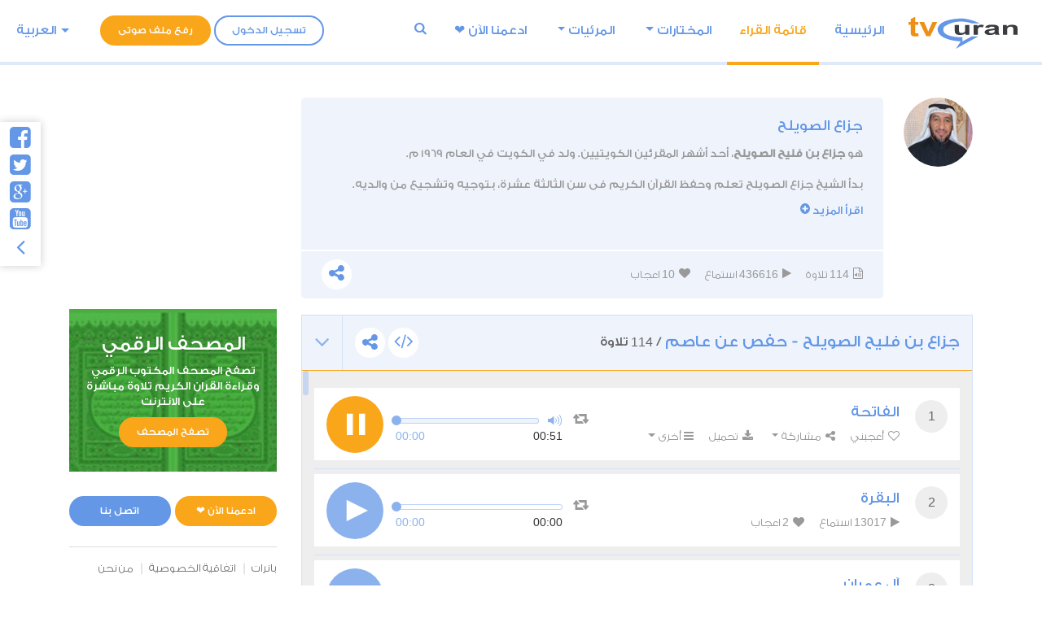

--- FILE ---
content_type: text/html; charset=UTF-8
request_url: https://tvquran.com/ar/scholar/16/profile/%D8%AC%D8%B2%D8%A7%D8%B9-%D8%A7%D9%84%D8%B5%D9%88%D9%8A%D9%84%D8%AD
body_size: 19378
content:
<!DOCTYPE html>
<html lang="ar">
  <head>
 <meta charset="utf-8">
    <title>جزاع الصويلح - القرآن الكريم تحميل و استماع</title>
    <meta name="description" content="تلاوات القرآن الكريم بصوت القارئ جزاع الصويلح, استماع مباشر و تحميل تلاوة المصحف المرتل أو المجود بصيغة mp3 من صفحة المقرئ الشيخ جزاع بن فليح الصويلح مع نبذة من السيرة الذاتية, تحميل ترتيل و تجويد المصحف الكامل برابط واحد و بجودة عالية">
    <meta name="author" content="tvQuran.com">
    <meta http-equiv="X-UA-Compatible" content="IE=edge">
    <meta name="viewport" content="width=device-width, initial-scale=1">
    <link rel="preconnect" href="//tvquran.com">
    
    <link rel="icon" type="image/x-icon" href="/favicon.ico" />
    <meta name="application-name" content="القرآن الكريم تحميل و استماع" />
    <meta name="msapplication-starturl" content="/" />
	<link rel="manifest" href="/manifest.json">
    <script src="https://cdn.onesignal.com/sdks/OneSignalSDK.js" async></script>
    <script>
    var OneSignal = window.OneSignal || [];
    OneSignal.push(["init", {
      appId: "1b114376-63df-4b08-9444-a0e840b1d94e",
      autoRegister: true,
      notifyButton: {
        enable: false /* Set to false to hide */
      },
	  safari_web_id: 'web.onesignal.auto.468a09a1-a4c0-43e5-8472-22975b523798',
    }]);
    </script>	  
    <link rel="publisher" href="https://plus.google.com/+tvquran/" />
    <link rel="canonical" href="https://tvquran.com/ar/scholar/16/profile/%D8%AC%D8%B2%D8%A7%D8%B9-%D8%A7%D9%84%D8%B5%D9%88%D9%8A%D9%84%D8%AD" />
    <link rel="home" href="https://tvquran.com/ar/" />
    

	
    <script type="text/javascript">
        var googletag = googletag || {};
        googletag.cmd = googletag.cmd || [];
        (function() {
            var gads = document.createElement('script');
            gads.async = true;
            gads.type = 'text/javascript';
            var useSSL = 'https:' == document.location.protocol;
            gads.src = (useSSL ? 'https:' : 'http:') +
                    '//www.googletagservices.com/tag/js/gpt.js';
            var node = document.getElementsByTagName('script')[0];
            node.parentNode.insertBefore(gads, node);
        })();

        googletag.cmd.push(function() {
            googletag.defineSlot('/2673571/tvQuran_250x250', [250, 250], 'div-gpt-ad-1467488181904-0').addService(googletag.pubads());
            googletag.pubads().enableSingleRequest();
            googletag.enableServices();
        });

//        googletag.cmd.push(function() {
//            googletag.defineSlot('/2673571/tvQuran_728x90', [728, 90], 'div-gpt-ad-1467513625965-0').addService(googletag.pubads());
//            googletag.pubads().enableSingleRequest();
//            googletag.enableServices();
//        });

        var width = window.innerWidth || document.documentElement.clientWidth;

        googletag.cmd.push(function() {
            var mapLeader = googletag.sizeMapping().
            addSize([320, 400], [250, 250]).
            addSize([768, 200], [728, 90]).
            build();

            if (width >= 768) {
                window.LeaderSlot = googletag.defineSlot('/2673571/tvQuran_728x90', [728, 90], 'div-gpt-ad-1393979881710-0').defineSizeMapping(mapLeader).addService(googletag.pubads());
            } else {
                window.LeaderSlot= googletag.defineSlot('/2673571/tvQuran_250x250', [250, 250], 'div-gpt-ad-1393979881710-0').defineSizeMapping(mapLeader).addService(googletag.pubads());
            }

            googletag.enableServices();

        });
    </script>

    
    <!-- Favicons -->
    <link rel="shortcut icon" type='image/x-icon' href="/bundles/tvquran/img/favicon/favicon.ico">
    <link rel="apple-touch-icon-precomposed" sizes="144x144" href="/bundles/tvquran/img/favicon/apple-touch-icon-144x144-precomposed.png">
    <link rel="apple-touch-icon-precomposed" sizes="114x114" href="/bundles/tvquran/img/favicon/apple-touch-icon-114x114-precomposed.png">
    <link rel="apple-touch-icon-precomposed" sizes="72x72" href="/bundles/tvquran/img/favicon/apple-touch-icon-72x72-precomposed.png">
    <link rel="apple-touch-icon-precomposed" href="/bundles/tvquran/img/favicon/apple-touch-icon-precomposed.png">

		<link rel="stylesheet" type="text/css" href="/bundles/tvquran/css/main.min.css">
	    
      <!-- HTML5 Shim and Respond.js IE8 support of HTML5 elements and media queries -->
    <!--[if lt IE 9]>
    <script src="/bundles/tvquran/js/lt-ie9/html5shiv.js"></script>
    <script src="/bundles/tvquran/js/lt-ie9/respond.min.js"></script>
    <script src="/bundles/tvquran/js/lt-ie9/css3-mediaqueries.js"></script>
    <![endif]-->
      <script type="text/javascript">

          var _gaq = _gaq || [];
          _gaq.push(['_setAccount', 'UA-25072439-1']);
          _gaq.push(['_trackPageview']);

          (function() {
              var ga = document.createElement('script'); ga.type = 'text/javascript'; ga.async = true;
              ga.src = ('https:' == document.location.protocol ? 'https://ssl' : 'http://www') + '.google-analytics.com/ga.js';
              var s = document.getElementsByTagName('script')[0]; s.parentNode.insertBefore(ga, s);
          })();

      </script>
 

<script data-ad-client="ca-pub-5621484807458235" async src="https://pagead2.googlesyndication.com/pagead/js/adsbygoogle.js"></script>


 </head>
  <body>
  <!-- View Alert on IE ---------------------------------------------------------------------------- -->
  <!--[if (lt IE 9) | IE 9]>
  <div class="alert alert-error">
      <p>
          <strong>Warning! This page may not display correctly.</strong>
          <br>
          You are using an outdated version of Internet Explorer. For a faster, safer browsing experience.
      </p>
      <a class="btn btn-white"
         href="http://windows.microsoft.com/en-US/internet-explorer/products/ie/home?ocid=ie6_countdown_bannercode"
         target="_blank">Update Now!</a>

  </div>
  <![endif]-->
            
                        <!-- Start Header Section ---------------------------------------------------------------------------- -->
  <header class="side-header light-header header-sticky header-sticky-min">
      <div class="container-fluid">
          <div class="menu-trigger"><a id="mainnav-trigger"></a></div>
          <a class="search-trigger" data-toggle="modal" data-target="#search-modal"><i class="fa fa-search"></i></a>

          <a href="/ar/" class="logo" title="القرآن الكريم تحميل و استماع"><img src="/bundles/tvquran/img/logo.svg" alt="القرآن الكريم تحميل و استماع"> </a>
          <div class="mainnav">
              <div class="topleft-nav">
                  <ul class="nav">
                                                <li>
                              <a href="#" class="btn-borderd btn-round" data-toggle="modal" data-target="#register-box">تسجيل الدخول</a>
                          </li>
                                            <li>
                          <a id="upload_button" href="#" class="btn-solid btn-round btn-orange upload_button" data-toggle="modal" data-target="#upload-box">رفع ملف صوتى</a>
                      </li>
                                                <li class="nav-item dropdown lang-menu">
                              
                              <a class="dropdown-toggle cur" data-toggle="dropdown" >العربية</a>
                              <div class="dropdown-menu">
                                                                                                                                                                                              <a class="dropdown-item" href="/ar/scholar/16/profile/%D8%AC%D8%B2%D8%A7%D8%B9-%D8%A7%D9%84%D8%B5%D9%88%D9%8A%D9%84%D8%AD">العربية</a>
                                                                                                                                                                                              <a class="dropdown-item" href="/en/scholar/16/profile/%D8%AC%D8%B2%D8%A7%D8%B9-%D8%A7%D9%84%D8%B5%D9%88%D9%8A%D9%84%D8%AD">English</a>
                                                                                                                                                                                              <a class="dropdown-item" href="/de/scholar/16/profile/%D8%AC%D8%B2%D8%A7%D8%B9-%D8%A7%D9%84%D8%B5%D9%88%D9%8A%D9%84%D8%AD">Deutsch</a>
                                                                </div>
                          </li>
                                        </ul>
              </div>
              <nav id="side-navigation">
                                    



<ul class="nav">
  <li class="nav-item ">
    <a class="nav-link" href="/ar/">الرئيسية</a>
  </li>

  <li class="nav-item active">
    <a class="nav-link" href="/ar/quran/recitations/%D9%82%D8%A7%D8%A6%D9%85%D8%A9-%D8%A7%D9%84%D9%82%D8%B1%D8%A7%D8%A1">قائمة القراء</a>
  </li>

  <li class="nav-item dropdown ">
    <a class="nav-link dropdown-toggle" data-toggle="dropdown" href="#" role="button" aria-haspopup="true" aria-expanded="false">المختارات</a>
    <div class="dropdown-menu">
                                                    <a class="dropdown-item" href="/ar/selections/category/5/%D8%AA%D9%84%D8%A7%D9%88%D8%A7%D8%AA-%D8%AE%D8%A7%D8%B4%D8%B9%D8%A9">تلاوات خاشعة</a>
                                <a class="dropdown-item" href="/ar/selections/category/22/%D8%AA%D9%84%D8%A7%D9%88%D8%A7%D8%AA-%D9%86%D8%A7%D8%AF%D8%B1%D8%A9">تلاوات نادرة</a>
                                <a class="dropdown-item" href="/ar/selections/category/7/%D8%AA%D9%84%D8%A7%D9%88%D8%A7%D8%AA-%D8%A7%D9%84%D8%A7%D8%B7%D9%81%D8%A7%D9%84">تلاوات الاطفال</a>
                                <a class="dropdown-item" href="/ar/selections/category/6/%D8%A7%D9%84%D8%B1%D9%82%D9%8A%D8%A9-%D8%A7%D9%84%D8%B4%D8%B1%D8%B9%D9%8A%D8%A9">الرقية الشرعية</a>
                                <a class="dropdown-item" href="/ar/selections/category/8/%D8%A3%D8%B0%D9%83%D8%A7%D8%B1-%D8%A7%D9%84%D9%8A%D9%88%D9%85">أذكار اليوم</a>
                                <a class="dropdown-item" href="/ar/selections/category/4/%D8%A3%D8%AF%D8%B9%D9%8A%D8%A9-%D9%85%D8%AE%D8%AA%D8%A7%D8%B1%D8%A9">أدعية مختارة</a>
                                <a class="dropdown-item" href="/ar/selections/category/9/%D8%A7%D9%84%D8%A3%D8%B0%D8%A7%D9%86-%D9%88%D8%A7%D9%84%D8%AA%D9%83%D8%A8%D9%8A%D8%B1">الأذان والتكبير</a>
                                <a class="dropdown-item" href="/ar/selections/category/10/%D9%82%D8%B1%D8%A2%D9%86%D8%A7-%D8%B9%D8%AC%D8%A8%D8%A7">قرآنا عجبا</a>
                                <a class="dropdown-item" href="/ar/selections/category/13/%D8%AA%D9%84%D8%A7%D9%88%D8%A7%D8%AA-%D8%A7%D9%84%D8%B2%D9%88%D8%A7%D8%B1">تلاوات الزوار</a>
                  </div>
  </li>

  <li class="nav-item dropdown ">
    <a class="nav-link dropdown-toggle" data-toggle="dropdown" href="#" role="button" aria-haspopup="true" aria-expanded="false">المرئيات</a>
    <div class="dropdown-menu">
                                      <a class="dropdown-item" href="/ar/videos/category/11/%D9%81%D9%8A%D8%AF%D9%8A%D9%88-%D8%A7%D9%84%D8%AA%D9%84%D8%A7%D9%88%D8%A7%D8%AA">فيديو التلاوات</a>
                                <a class="dropdown-item" href="/ar/videos/category/15/%D8%AA%D9%84%D8%A7%D9%88%D8%A7%D8%AA-%D9%85%D9%86-%D8%A7%D9%84%D8%B5%D9%84%D8%A7%D8%A9">تلاوات من الصلاة</a>
                                <a class="dropdown-item" href="/ar/videos/category/16/%D8%A7%D9%84%D8%A8%D8%AB-%D8%A7%D9%84%D9%85%D8%A8%D8%A7%D8%B4%D8%B1">البث المباشر</a>
                  </div>
  </li>

  <li class="nav-item">
    <a href="https://www.tvquran.com/ar/page/19">ادعمنا اﻵن ❤️</a>
  </li>

                                                                                                                                                                                                                                                                
                                      
  <li class="search-butt-inline">
    <a class="cur" data-toggle="modal" data-target="#search-modal"><i class="fa fa-search"></i></a>
  </li>

</ul>
              </nav>
          </div>
      </div>
  </header>
  <!-- End of Header Section ---------------------------------------------------------------------------- -->
      
  
  
  <section class="main-sec">
      <div class="container">
          <div class="row">
                <div id="maincol" class="col-lg-9">
    <div class="sheikh-details">
              <img itemprop="image" src="//tvquran.com/uploads/authors/images/%D8%AC%D8%B2%D8%A7%D8%B9%20%D8%A8%D9%86%20%D9%81%D9%84%D9%8A%D8%AD%20%D8%A7%D9%84%D8%B5%D9%88%D9%8A%D9%84%D8%AD.jpg" alt="القارئ جزاع الصويلح" />
            <div class="sheikh-infobox">
        <div class="sheikh-infobox-text">
          <h3>جزاع الصويلح</h3>
                      <div id="scholarBiography">
              <p><p>هو <strong>جزاع بن فليح الصويلح</strong>، أحد أشهر المقرئين الكويتيين. ولد في الكويت في العام 1969 م.</p><p>&nbsp;</p><p>بدأ الشيخ جزاع الصويلح تعلم وحفظ القرآن الكريم في سن الثالثة عشرة، بتوجيه وتشجيع من والديه. ورغم غياب حلقات التحفيظ في الكويت آنذاك، إلا أنه واصل الحفظ وكان يتلو ما يأخذه عن المساجد على المشايخ الذين كان يخالطهم، إلى أن تمكن من إتمام حفظ القرآن وتعلم أصوله، ليتجه بعد ذلك إلى تعليمه في عدد المساجد ومراكز التحفيظ، وهي المهمة التي يقوم بها منذ زهاء عشرين سنة، فتخرج على يديه عدد كبير من أجود الحفاظ والقراء رجالا ونساء.</p><p>&nbsp;</p><p>نال الإجازة في القرآن الكريم من كبار القراء في العالم الإسلامي، منهم الشيخ أحمد عبد العزيز الزيات، والشيخ عبد اللطيف شيخ مقرأة الأزهر، والشيخة أم السعد شيخة قراءة الإسكندرية. يعد حاليا واحدا من أفضل القراء الخليجيين تلاوة وتجويدا، ويتميز عن كثير من المقرئين الآخرين برؤيته الخاصة التي تقدم جلال المعنى على جمال القراءة.</p><p>&nbsp;</p><p>بعد تخرجه من كلية الشريعة والدراسات الإسلامية بجامعة الكويت، انكب الشيخ جزاع الصويلح على تدريس أصول القراءات العشر الكبرى والصغرى، وتلقين مادة القرآن الكريم في قسم الحديث والتفسير بجامعة الكويت والتربية الأساسية ودور القرآن والمعاهد التطبيقية والعديد من اللجان الخيرية.</p><p>&nbsp;</p><p>تقلد الشيخ جزاع الصويلح عددا من المهام والوظائف : فهو مدرس مادة القرآن والتجويد في كلية الشريعة بجامعة الكويت منذ اثني عشر عاما، وقارئ معتمد في إذاعة القرآن الكريم بدولة الكويت والمملكة العربية السعودية، وإمام متطوع في وزارة الاوقاف بمسجد حبيب البناي بالكويت، ومدير منازل القرآن الكريم بكلية الشريعة والدراسات الإسلامية، كما أقام العديد من الدورات في التجويد والقرآن بالكويت والدول العربية وأوروبا، وشارك في العديد من لجان التحكيم في مسابقات القرآن، وأشرف على بعض مشاريع القرآن.</p><p>&nbsp;</p><p>للشيخ جزاع الصويلح العديد من البرامج التلفزيونية التي تعنى بالقرآن الكريم في التلفزيون الكويتي، وكان له ظهور مع قنوات أخرى مثل لقائه مع قناة العربية ضمن برنامج &quot;ورتل القرآن&quot;، كما له عشرات التسجيلات القرآنية بصوته، أبرزها المصحف المرتل برواية حفص عن عاصم، علاوة على عدد من المحاضرات من بينها محاضرته &quot;كيف تعلمت التجويد&quot; خلال مؤتمر القرآن الثالث.</p></p>
            </div>
                  </div>
        <div class="sheikh-infobox-foot">
          <div class="pull-right">
            <div class="listitem-action">
              <a><i class="fa fa-file-sound-o"></i> <span class="font-eng">114</span> تلاوة</a>
              <a><i class="fa fa-play"></i> <span class="font-eng">436616</span> استماع</a>
              <a><i class="fa fa-heart"></i> <span class="font-eng">10</span> اعجاب</a>
            </div>
          </div>
          <div class="pull-left padding-tb10">
            <div class="dropdown icon-share actions-sharing">
              <a class=" cur btn-white-circle" data-toggle="dropdown"><i class="fa fa-share-alt"></i></a>
              <div class="dropdown-menu">
                <div class="share-box" data-counts="off" data-title="جزاع الصويلح" data-url="https://tvquran.com/ar/scholar/16/profile/%D8%AC%D8%B2%D8%A7%D8%B9-%D8%A7%D9%84%D8%B5%D9%88%D9%8A%D9%84%D8%AD"></div>
              </div>
            </div>
          </div>
        </div>
      </div>
    </div>
                                                                                              
                                <!-- /2673571/tvQuran_728x90 -->
                
                
<div id="div-gpt-ad-1393979881710-0" style="width:100%; margin:0 auto; text-align: center;" class="wide-ad">
    <script type="text/javascript">
        googletag.cmd.push(function() {googletag.display('div-gpt-ad-1393979881710-0'); });
    </script>
</div>
    <div class="moshaf-group" id="sheikh-msahif">
                                                                                                                                                                                                                                                                                                                                                                                                                                                                                                                                                                                                                                                                                                                                                                                                                                                                                                                                                                                                                                                                                                                                                                                                                                                                                                                                                                                                                                        
<div class="panel" >
  <div class="moshaf-title">
    <div class="pull-left">
      <a data-toggle="collapse" class="collapse-head angle-togg" data-parent="#sheikh-msahif" href="#moshaf-1"><i class="fa fa-angle-down"></i></a>
    </div>
    <div class="pull-left moshaf-title-action">
            <a class="btn-white-circle  openclose" href="#moshaf1-code"><i class="fa fa-code"></i></a>
      <div class="dropdown icon-share actions-sharing">
        <a class=" cur btn-white-circle" data-toggle="dropdown"><i class="fa fa-share-alt"></i></a>
        <div class="dropdown-menu">
          <div class="share-box" data-counts="off" data-title="جزاع بن فليح الصويلح - حفص عن عاصم" data-url="https://tvquran.com/ar/collection/75/%D8%AC%D8%B2%D8%A7%D8%B9-%D8%A8%D9%86-%D9%81%D9%84%D9%8A%D8%AD-%D8%A7%D9%84%D8%B5%D9%88%D9%8A%D9%84%D8%AD-%D8%AD%D9%81%D8%B5-%D8%B9%D9%86-%D8%B9%D8%A7%D8%B5%D9%85"></div>
        </div>
      </div>
    </div>

    <a data-toggle="collapse" class="collapse-head" data-parent="#sheikh-msahif" href="#moshaf-1">
      <h2>جزاع بن فليح الصويلح - حفص عن عاصم</h2> / <span class="font-eng">114</span> تلاوة
    </a>

    <div class="code" id="moshaf1-code">
      <textarea readonly class="form-control codearea" rows="1"><iframe align="center" src="https://tvquran.com/ar/recitation/75/collection_embeddable" frameborder="0" allowtransparency="1" scrolling="no" width="825" height="670"></iframe></textarea>
    </div>
  </div>
  <div id="moshaf-1" class="moshaf panel-collapse collapse in">
    <div class="panel-body">
      <ul class="main-list">
                                          <li>
                              
            
            
    
                        
                                                                    
    <article class="w-box" id="playercell-7451">
                    <span class="sorah-num">1</span>
                <div class="listitem-details">
                            <h4><span>الفاتحة</span></h4>
            
            <div class="listitem-action">
                <a><i class="fa fa-play"></i> <span class="font-eng">20263</span> استماع</a>
                <a><i class="fa fa-heart"></i> <span class="font-eng" id="upVotes_7451">5</span> اعجاب</a>
            </div>
            <div class="listitem-action" style="display: none;">
                                
                <a href="javascript:;" class="rateEntry " data-id="7451"><i class="fa fa-heart-o"></i> أعجبني</a>

                                <div class="dropdown actions-sharing">
                    <a class="dropdown-toggle cur" data-toggle="dropdown"><i class="fa fa-share-alt"></i> مشاركة</a>
                    <div class="dropdown-menu">
                        <div class="share-box" id="sharing_7451" data-title="الفاتحة" data-url="https://tvquran.com/ar/recitation/7451"></div>
                    </div>
                </div>

                <a href="//download.tvquran.com/download/tvQuran.com__Jazza-Alsuwaileh/001.mp3" download="//download.tvquran.com/download/tvQuran.com__Jazza-Alsuwaileh/001.mp3"><i class="fa fa-download"></i> تحميل</a>
                <div class="dropdown">
                    <a class="dropdown-toggle cur" data-toggle="dropdown"><i class="fa fa-bars"></i>أخرى</a>
                    <div class="dropdown-menu">
                        <a class="dropdown-item openclose" href="#audio7451-code">كود الإضافة للصفحات</a>
                        <a class="dropdown-item report-problem" href="/ar/recitation/7451/report-problem"  title="الفاتحة">تبليغ عن مشكلة</a>
                    </div>
                </div>
            </div>
        </div>

        <div class="audio-player">
            <a class="repeat-track" id="repeattrack-7451" data-audioid="audiofile-7451-5077771909" data-toggle="tooltip" data-placement="top" title="تكرار المقطع باستمرار"><i class="fa fa-retweet"></i></a>
            <div class="audioPlayer" id="audiofile-7451-5077771909" data-file="//download.tvquran.com/download/tvQuran.com__Jazza-Alsuwaileh/001.mp3">يتم تحميل مشغل الصوتيات</div>
        </div>

        <div class="code" id="audio7451-code">
            <textarea readonly class="form-control codearea" rows="1"><iframe align="center" src="https://tvquran.com/ar/recitation/7451/embeddable" frameborder="0" allowtransparency="1" scrolling="no" width="825" height="670"></iframe></textarea>
        </div>
    </article>
            </li>
          
                                                                                                    <li>
                              
            
            
    
                        
                                                                    
    <article class="w-box" id="playercell-7452">
                    <span class="sorah-num">2</span>
                <div class="listitem-details">
                            <h4><span>البقرة</span></h4>
            
            <div class="listitem-action">
                <a><i class="fa fa-play"></i> <span class="font-eng">13017</span> استماع</a>
                <a><i class="fa fa-heart"></i> <span class="font-eng" id="upVotes_7452">2</span> اعجاب</a>
            </div>
            <div class="listitem-action" style="display: none;">
                                
                <a href="javascript:;" class="rateEntry " data-id="7452"><i class="fa fa-heart-o"></i> أعجبني</a>

                                <div class="dropdown actions-sharing">
                    <a class="dropdown-toggle cur" data-toggle="dropdown"><i class="fa fa-share-alt"></i> مشاركة</a>
                    <div class="dropdown-menu">
                        <div class="share-box" id="sharing_7452" data-title="البقرة" data-url="https://tvquran.com/ar/recitation/7452"></div>
                    </div>
                </div>

                <a href="//download.tvquran.com/download/tvQuran.com__Jazza-Alsuwaileh/002.mp3" download="//download.tvquran.com/download/tvQuran.com__Jazza-Alsuwaileh/002.mp3"><i class="fa fa-download"></i> تحميل</a>
                <div class="dropdown">
                    <a class="dropdown-toggle cur" data-toggle="dropdown"><i class="fa fa-bars"></i>أخرى</a>
                    <div class="dropdown-menu">
                        <a class="dropdown-item openclose" href="#audio7452-code">كود الإضافة للصفحات</a>
                        <a class="dropdown-item report-problem" href="/ar/recitation/7452/report-problem"  title="البقرة">تبليغ عن مشكلة</a>
                    </div>
                </div>
            </div>
        </div>

        <div class="audio-player">
            <a class="repeat-track" id="repeattrack-7452" data-audioid="audiofile-7452-5307272390" data-toggle="tooltip" data-placement="top" title="تكرار المقطع باستمرار"><i class="fa fa-retweet"></i></a>
            <div class="audioPlayer" id="audiofile-7452-5307272390" data-file="//download.tvquran.com/download/tvQuran.com__Jazza-Alsuwaileh/002.mp3">يتم تحميل مشغل الصوتيات</div>
        </div>

        <div class="code" id="audio7452-code">
            <textarea readonly class="form-control codearea" rows="1"><iframe align="center" src="https://tvquran.com/ar/recitation/7452/embeddable" frameborder="0" allowtransparency="1" scrolling="no" width="825" height="670"></iframe></textarea>
        </div>
    </article>
            </li>
          
                                                                                                    <li>
                              
            
            
    
                        
                                                                    
    <article class="w-box" id="playercell-7453">
                    <span class="sorah-num">3</span>
                <div class="listitem-details">
                            <h4><span>آل عمران</span></h4>
            
            <div class="listitem-action">
                <a><i class="fa fa-play"></i> <span class="font-eng">7532</span> استماع</a>
                <a><i class="fa fa-heart"></i> <span class="font-eng" id="upVotes_7453">1</span> اعجاب</a>
            </div>
            <div class="listitem-action" style="display: none;">
                                
                <a href="javascript:;" class="rateEntry " data-id="7453"><i class="fa fa-heart-o"></i> أعجبني</a>

                                <div class="dropdown actions-sharing">
                    <a class="dropdown-toggle cur" data-toggle="dropdown"><i class="fa fa-share-alt"></i> مشاركة</a>
                    <div class="dropdown-menu">
                        <div class="share-box" id="sharing_7453" data-title="آل عمران" data-url="https://tvquran.com/ar/recitation/7453"></div>
                    </div>
                </div>

                <a href="//download.tvquran.com/download/tvQuran.com__Jazza-Alsuwaileh/003.mp3" download="//download.tvquran.com/download/tvQuran.com__Jazza-Alsuwaileh/003.mp3"><i class="fa fa-download"></i> تحميل</a>
                <div class="dropdown">
                    <a class="dropdown-toggle cur" data-toggle="dropdown"><i class="fa fa-bars"></i>أخرى</a>
                    <div class="dropdown-menu">
                        <a class="dropdown-item openclose" href="#audio7453-code">كود الإضافة للصفحات</a>
                        <a class="dropdown-item report-problem" href="/ar/recitation/7453/report-problem"  title="آل عمران">تبليغ عن مشكلة</a>
                    </div>
                </div>
            </div>
        </div>

        <div class="audio-player">
            <a class="repeat-track" id="repeattrack-7453" data-audioid="audiofile-7453-2564019327" data-toggle="tooltip" data-placement="top" title="تكرار المقطع باستمرار"><i class="fa fa-retweet"></i></a>
            <div class="audioPlayer" id="audiofile-7453-2564019327" data-file="//download.tvquran.com/download/tvQuran.com__Jazza-Alsuwaileh/003.mp3">يتم تحميل مشغل الصوتيات</div>
        </div>

        <div class="code" id="audio7453-code">
            <textarea readonly class="form-control codearea" rows="1"><iframe align="center" src="https://tvquran.com/ar/recitation/7453/embeddable" frameborder="0" allowtransparency="1" scrolling="no" width="825" height="670"></iframe></textarea>
        </div>
    </article>
            </li>
          
                                                                                                    <li>
                              
            
            
    
                        
                                                                    
    <article class="w-box" id="playercell-7454">
                    <span class="sorah-num">4</span>
                <div class="listitem-details">
                            <h4><span>النساء</span></h4>
            
            <div class="listitem-action">
                <a><i class="fa fa-play"></i> <span class="font-eng">5367</span> استماع</a>
                <a><i class="fa fa-heart"></i> <span class="font-eng" id="upVotes_7454">1</span> اعجاب</a>
            </div>
            <div class="listitem-action" style="display: none;">
                                
                <a href="javascript:;" class="rateEntry " data-id="7454"><i class="fa fa-heart-o"></i> أعجبني</a>

                                <div class="dropdown actions-sharing">
                    <a class="dropdown-toggle cur" data-toggle="dropdown"><i class="fa fa-share-alt"></i> مشاركة</a>
                    <div class="dropdown-menu">
                        <div class="share-box" id="sharing_7454" data-title="النساء" data-url="https://tvquran.com/ar/recitation/7454"></div>
                    </div>
                </div>

                <a href="//download.tvquran.com/download/tvQuran.com__Jazza-Alsuwaileh/004.mp3" download="//download.tvquran.com/download/tvQuran.com__Jazza-Alsuwaileh/004.mp3"><i class="fa fa-download"></i> تحميل</a>
                <div class="dropdown">
                    <a class="dropdown-toggle cur" data-toggle="dropdown"><i class="fa fa-bars"></i>أخرى</a>
                    <div class="dropdown-menu">
                        <a class="dropdown-item openclose" href="#audio7454-code">كود الإضافة للصفحات</a>
                        <a class="dropdown-item report-problem" href="/ar/recitation/7454/report-problem"  title="النساء">تبليغ عن مشكلة</a>
                    </div>
                </div>
            </div>
        </div>

        <div class="audio-player">
            <a class="repeat-track" id="repeattrack-7454" data-audioid="audiofile-7454-8416321918" data-toggle="tooltip" data-placement="top" title="تكرار المقطع باستمرار"><i class="fa fa-retweet"></i></a>
            <div class="audioPlayer" id="audiofile-7454-8416321918" data-file="//download.tvquran.com/download/tvQuran.com__Jazza-Alsuwaileh/004.mp3">يتم تحميل مشغل الصوتيات</div>
        </div>

        <div class="code" id="audio7454-code">
            <textarea readonly class="form-control codearea" rows="1"><iframe align="center" src="https://tvquran.com/ar/recitation/7454/embeddable" frameborder="0" allowtransparency="1" scrolling="no" width="825" height="670"></iframe></textarea>
        </div>
    </article>
            </li>
          
                                                                                                    <li>
                              
            
            
    
                        
                                                                    
    <article class="w-box" id="playercell-7455">
                    <span class="sorah-num">5</span>
                <div class="listitem-details">
                            <h4><span>المائدة</span></h4>
            
            <div class="listitem-action">
                <a><i class="fa fa-play"></i> <span class="font-eng">4925</span> استماع</a>
                <a><i class="fa fa-heart"></i> <span class="font-eng" id="upVotes_7455">0</span> اعجاب</a>
            </div>
            <div class="listitem-action" style="display: none;">
                                
                <a href="javascript:;" class="rateEntry " data-id="7455"><i class="fa fa-heart-o"></i> أعجبني</a>

                                <div class="dropdown actions-sharing">
                    <a class="dropdown-toggle cur" data-toggle="dropdown"><i class="fa fa-share-alt"></i> مشاركة</a>
                    <div class="dropdown-menu">
                        <div class="share-box" id="sharing_7455" data-title="المائدة" data-url="https://tvquran.com/ar/recitation/7455"></div>
                    </div>
                </div>

                <a href="//download.tvquran.com/download/tvQuran.com__Jazza-Alsuwaileh/005.mp3" download="//download.tvquran.com/download/tvQuran.com__Jazza-Alsuwaileh/005.mp3"><i class="fa fa-download"></i> تحميل</a>
                <div class="dropdown">
                    <a class="dropdown-toggle cur" data-toggle="dropdown"><i class="fa fa-bars"></i>أخرى</a>
                    <div class="dropdown-menu">
                        <a class="dropdown-item openclose" href="#audio7455-code">كود الإضافة للصفحات</a>
                        <a class="dropdown-item report-problem" href="/ar/recitation/7455/report-problem"  title="المائدة">تبليغ عن مشكلة</a>
                    </div>
                </div>
            </div>
        </div>

        <div class="audio-player">
            <a class="repeat-track" id="repeattrack-7455" data-audioid="audiofile-7455-6550719312" data-toggle="tooltip" data-placement="top" title="تكرار المقطع باستمرار"><i class="fa fa-retweet"></i></a>
            <div class="audioPlayer" id="audiofile-7455-6550719312" data-file="//download.tvquran.com/download/tvQuran.com__Jazza-Alsuwaileh/005.mp3">يتم تحميل مشغل الصوتيات</div>
        </div>

        <div class="code" id="audio7455-code">
            <textarea readonly class="form-control codearea" rows="1"><iframe align="center" src="https://tvquran.com/ar/recitation/7455/embeddable" frameborder="0" allowtransparency="1" scrolling="no" width="825" height="670"></iframe></textarea>
        </div>
    </article>
            </li>
          
                                                                                                    <li>
                              
            
            
    
                        
                                                                    
    <article class="w-box" id="playercell-7456">
                    <span class="sorah-num">6</span>
                <div class="listitem-details">
                            <h4><span>الأنعام</span></h4>
            
            <div class="listitem-action">
                <a><i class="fa fa-play"></i> <span class="font-eng">4797</span> استماع</a>
                <a><i class="fa fa-heart"></i> <span class="font-eng" id="upVotes_7456">0</span> اعجاب</a>
            </div>
            <div class="listitem-action" style="display: none;">
                                
                <a href="javascript:;" class="rateEntry " data-id="7456"><i class="fa fa-heart-o"></i> أعجبني</a>

                                <div class="dropdown actions-sharing">
                    <a class="dropdown-toggle cur" data-toggle="dropdown"><i class="fa fa-share-alt"></i> مشاركة</a>
                    <div class="dropdown-menu">
                        <div class="share-box" id="sharing_7456" data-title="الأنعام" data-url="https://tvquran.com/ar/recitation/7456"></div>
                    </div>
                </div>

                <a href="//download.tvquran.com/download/tvQuran.com__Jazza-Alsuwaileh/006.mp3" download="//download.tvquran.com/download/tvQuran.com__Jazza-Alsuwaileh/006.mp3"><i class="fa fa-download"></i> تحميل</a>
                <div class="dropdown">
                    <a class="dropdown-toggle cur" data-toggle="dropdown"><i class="fa fa-bars"></i>أخرى</a>
                    <div class="dropdown-menu">
                        <a class="dropdown-item openclose" href="#audio7456-code">كود الإضافة للصفحات</a>
                        <a class="dropdown-item report-problem" href="/ar/recitation/7456/report-problem"  title="الأنعام">تبليغ عن مشكلة</a>
                    </div>
                </div>
            </div>
        </div>

        <div class="audio-player">
            <a class="repeat-track" id="repeattrack-7456" data-audioid="audiofile-7456-2636760457" data-toggle="tooltip" data-placement="top" title="تكرار المقطع باستمرار"><i class="fa fa-retweet"></i></a>
            <div class="audioPlayer" id="audiofile-7456-2636760457" data-file="//download.tvquran.com/download/tvQuran.com__Jazza-Alsuwaileh/006.mp3">يتم تحميل مشغل الصوتيات</div>
        </div>

        <div class="code" id="audio7456-code">
            <textarea readonly class="form-control codearea" rows="1"><iframe align="center" src="https://tvquran.com/ar/recitation/7456/embeddable" frameborder="0" allowtransparency="1" scrolling="no" width="825" height="670"></iframe></textarea>
        </div>
    </article>
            </li>
          
                                                                                                    <li>
                              
            
            
    
                        
                                                                    
    <article class="w-box" id="playercell-7457">
                    <span class="sorah-num">7</span>
                <div class="listitem-details">
                            <h4><span>الأعراف</span></h4>
            
            <div class="listitem-action">
                <a><i class="fa fa-play"></i> <span class="font-eng">4245</span> استماع</a>
                <a><i class="fa fa-heart"></i> <span class="font-eng" id="upVotes_7457">0</span> اعجاب</a>
            </div>
            <div class="listitem-action" style="display: none;">
                                
                <a href="javascript:;" class="rateEntry " data-id="7457"><i class="fa fa-heart-o"></i> أعجبني</a>

                                <div class="dropdown actions-sharing">
                    <a class="dropdown-toggle cur" data-toggle="dropdown"><i class="fa fa-share-alt"></i> مشاركة</a>
                    <div class="dropdown-menu">
                        <div class="share-box" id="sharing_7457" data-title="الأعراف" data-url="https://tvquran.com/ar/recitation/7457"></div>
                    </div>
                </div>

                <a href="//download.tvquran.com/download/tvQuran.com__Jazza-Alsuwaileh/007.mp3" download="//download.tvquran.com/download/tvQuran.com__Jazza-Alsuwaileh/007.mp3"><i class="fa fa-download"></i> تحميل</a>
                <div class="dropdown">
                    <a class="dropdown-toggle cur" data-toggle="dropdown"><i class="fa fa-bars"></i>أخرى</a>
                    <div class="dropdown-menu">
                        <a class="dropdown-item openclose" href="#audio7457-code">كود الإضافة للصفحات</a>
                        <a class="dropdown-item report-problem" href="/ar/recitation/7457/report-problem"  title="الأعراف">تبليغ عن مشكلة</a>
                    </div>
                </div>
            </div>
        </div>

        <div class="audio-player">
            <a class="repeat-track" id="repeattrack-7457" data-audioid="audiofile-7457-2099621957" data-toggle="tooltip" data-placement="top" title="تكرار المقطع باستمرار"><i class="fa fa-retweet"></i></a>
            <div class="audioPlayer" id="audiofile-7457-2099621957" data-file="//download.tvquran.com/download/tvQuran.com__Jazza-Alsuwaileh/007.mp3">يتم تحميل مشغل الصوتيات</div>
        </div>

        <div class="code" id="audio7457-code">
            <textarea readonly class="form-control codearea" rows="1"><iframe align="center" src="https://tvquran.com/ar/recitation/7457/embeddable" frameborder="0" allowtransparency="1" scrolling="no" width="825" height="670"></iframe></textarea>
        </div>
    </article>
            </li>
          
                                                                                                    <li>
                              
            
            
    
                        
                                                                    
    <article class="w-box" id="playercell-7458">
                    <span class="sorah-num">8</span>
                <div class="listitem-details">
                            <h4><span>الأنفال</span></h4>
            
            <div class="listitem-action">
                <a><i class="fa fa-play"></i> <span class="font-eng">4081</span> استماع</a>
                <a><i class="fa fa-heart"></i> <span class="font-eng" id="upVotes_7458">0</span> اعجاب</a>
            </div>
            <div class="listitem-action" style="display: none;">
                                
                <a href="javascript:;" class="rateEntry " data-id="7458"><i class="fa fa-heart-o"></i> أعجبني</a>

                                <div class="dropdown actions-sharing">
                    <a class="dropdown-toggle cur" data-toggle="dropdown"><i class="fa fa-share-alt"></i> مشاركة</a>
                    <div class="dropdown-menu">
                        <div class="share-box" id="sharing_7458" data-title="الأنفال" data-url="https://tvquran.com/ar/recitation/7458"></div>
                    </div>
                </div>

                <a href="//download.tvquran.com/download/tvQuran.com__Jazza-Alsuwaileh/008.mp3" download="//download.tvquran.com/download/tvQuran.com__Jazza-Alsuwaileh/008.mp3"><i class="fa fa-download"></i> تحميل</a>
                <div class="dropdown">
                    <a class="dropdown-toggle cur" data-toggle="dropdown"><i class="fa fa-bars"></i>أخرى</a>
                    <div class="dropdown-menu">
                        <a class="dropdown-item openclose" href="#audio7458-code">كود الإضافة للصفحات</a>
                        <a class="dropdown-item report-problem" href="/ar/recitation/7458/report-problem"  title="الأنفال">تبليغ عن مشكلة</a>
                    </div>
                </div>
            </div>
        </div>

        <div class="audio-player">
            <a class="repeat-track" id="repeattrack-7458" data-audioid="audiofile-7458-5218621129" data-toggle="tooltip" data-placement="top" title="تكرار المقطع باستمرار"><i class="fa fa-retweet"></i></a>
            <div class="audioPlayer" id="audiofile-7458-5218621129" data-file="//download.tvquran.com/download/tvQuran.com__Jazza-Alsuwaileh/008.mp3">يتم تحميل مشغل الصوتيات</div>
        </div>

        <div class="code" id="audio7458-code">
            <textarea readonly class="form-control codearea" rows="1"><iframe align="center" src="https://tvquran.com/ar/recitation/7458/embeddable" frameborder="0" allowtransparency="1" scrolling="no" width="825" height="670"></iframe></textarea>
        </div>
    </article>
            </li>
          
                                                                                                    <li>
                              
            
            
    
                        
                                                                    
    <article class="w-box" id="playercell-7459">
                    <span class="sorah-num">9</span>
                <div class="listitem-details">
                            <h4><span>التوبة</span></h4>
            
            <div class="listitem-action">
                <a><i class="fa fa-play"></i> <span class="font-eng">3799</span> استماع</a>
                <a><i class="fa fa-heart"></i> <span class="font-eng" id="upVotes_7459">0</span> اعجاب</a>
            </div>
            <div class="listitem-action" style="display: none;">
                                
                <a href="javascript:;" class="rateEntry " data-id="7459"><i class="fa fa-heart-o"></i> أعجبني</a>

                                <div class="dropdown actions-sharing">
                    <a class="dropdown-toggle cur" data-toggle="dropdown"><i class="fa fa-share-alt"></i> مشاركة</a>
                    <div class="dropdown-menu">
                        <div class="share-box" id="sharing_7459" data-title="التوبة" data-url="https://tvquran.com/ar/recitation/7459"></div>
                    </div>
                </div>

                <a href="//download.tvquran.com/download/tvQuran.com__Jazza-Alsuwaileh/009.mp3" download="//download.tvquran.com/download/tvQuran.com__Jazza-Alsuwaileh/009.mp3"><i class="fa fa-download"></i> تحميل</a>
                <div class="dropdown">
                    <a class="dropdown-toggle cur" data-toggle="dropdown"><i class="fa fa-bars"></i>أخرى</a>
                    <div class="dropdown-menu">
                        <a class="dropdown-item openclose" href="#audio7459-code">كود الإضافة للصفحات</a>
                        <a class="dropdown-item report-problem" href="/ar/recitation/7459/report-problem"  title="التوبة">تبليغ عن مشكلة</a>
                    </div>
                </div>
            </div>
        </div>

        <div class="audio-player">
            <a class="repeat-track" id="repeattrack-7459" data-audioid="audiofile-7459-4138671565" data-toggle="tooltip" data-placement="top" title="تكرار المقطع باستمرار"><i class="fa fa-retweet"></i></a>
            <div class="audioPlayer" id="audiofile-7459-4138671565" data-file="//download.tvquran.com/download/tvQuran.com__Jazza-Alsuwaileh/009.mp3">يتم تحميل مشغل الصوتيات</div>
        </div>

        <div class="code" id="audio7459-code">
            <textarea readonly class="form-control codearea" rows="1"><iframe align="center" src="https://tvquran.com/ar/recitation/7459/embeddable" frameborder="0" allowtransparency="1" scrolling="no" width="825" height="670"></iframe></textarea>
        </div>
    </article>
            </li>
          
                                                                                                    <li>
                              
            
            
    
                        
                                                                    
    <article class="w-box" id="playercell-7460">
                    <span class="sorah-num">10</span>
                <div class="listitem-details">
                            <h4><span>يونس</span></h4>
            
            <div class="listitem-action">
                <a><i class="fa fa-play"></i> <span class="font-eng">3939</span> استماع</a>
                <a><i class="fa fa-heart"></i> <span class="font-eng" id="upVotes_7460">0</span> اعجاب</a>
            </div>
            <div class="listitem-action" style="display: none;">
                                
                <a href="javascript:;" class="rateEntry " data-id="7460"><i class="fa fa-heart-o"></i> أعجبني</a>

                                <div class="dropdown actions-sharing">
                    <a class="dropdown-toggle cur" data-toggle="dropdown"><i class="fa fa-share-alt"></i> مشاركة</a>
                    <div class="dropdown-menu">
                        <div class="share-box" id="sharing_7460" data-title="يونس" data-url="https://tvquran.com/ar/recitation/7460"></div>
                    </div>
                </div>

                <a href="//download.tvquran.com/download/tvQuran.com__Jazza-Alsuwaileh/010.mp3" download="//download.tvquran.com/download/tvQuran.com__Jazza-Alsuwaileh/010.mp3"><i class="fa fa-download"></i> تحميل</a>
                <div class="dropdown">
                    <a class="dropdown-toggle cur" data-toggle="dropdown"><i class="fa fa-bars"></i>أخرى</a>
                    <div class="dropdown-menu">
                        <a class="dropdown-item openclose" href="#audio7460-code">كود الإضافة للصفحات</a>
                        <a class="dropdown-item report-problem" href="/ar/recitation/7460/report-problem"  title="يونس">تبليغ عن مشكلة</a>
                    </div>
                </div>
            </div>
        </div>

        <div class="audio-player">
            <a class="repeat-track" id="repeattrack-7460" data-audioid="audiofile-7460-6712112603" data-toggle="tooltip" data-placement="top" title="تكرار المقطع باستمرار"><i class="fa fa-retweet"></i></a>
            <div class="audioPlayer" id="audiofile-7460-6712112603" data-file="//download.tvquran.com/download/tvQuran.com__Jazza-Alsuwaileh/010.mp3">يتم تحميل مشغل الصوتيات</div>
        </div>

        <div class="code" id="audio7460-code">
            <textarea readonly class="form-control codearea" rows="1"><iframe align="center" src="https://tvquran.com/ar/recitation/7460/embeddable" frameborder="0" allowtransparency="1" scrolling="no" width="825" height="670"></iframe></textarea>
        </div>
    </article>
            </li>
          
                                                                                                    <li>
                              
            
            
    
                        
                                                                    
    <article class="w-box" id="playercell-7461">
                    <span class="sorah-num">11</span>
                <div class="listitem-details">
                            <h4><span>هود</span></h4>
            
            <div class="listitem-action">
                <a><i class="fa fa-play"></i> <span class="font-eng">3598</span> استماع</a>
                <a><i class="fa fa-heart"></i> <span class="font-eng" id="upVotes_7461">0</span> اعجاب</a>
            </div>
            <div class="listitem-action" style="display: none;">
                                
                <a href="javascript:;" class="rateEntry " data-id="7461"><i class="fa fa-heart-o"></i> أعجبني</a>

                                <div class="dropdown actions-sharing">
                    <a class="dropdown-toggle cur" data-toggle="dropdown"><i class="fa fa-share-alt"></i> مشاركة</a>
                    <div class="dropdown-menu">
                        <div class="share-box" id="sharing_7461" data-title="هود" data-url="https://tvquran.com/ar/recitation/7461"></div>
                    </div>
                </div>

                <a href="//download.tvquran.com/download/tvQuran.com__Jazza-Alsuwaileh/011.mp3" download="//download.tvquran.com/download/tvQuran.com__Jazza-Alsuwaileh/011.mp3"><i class="fa fa-download"></i> تحميل</a>
                <div class="dropdown">
                    <a class="dropdown-toggle cur" data-toggle="dropdown"><i class="fa fa-bars"></i>أخرى</a>
                    <div class="dropdown-menu">
                        <a class="dropdown-item openclose" href="#audio7461-code">كود الإضافة للصفحات</a>
                        <a class="dropdown-item report-problem" href="/ar/recitation/7461/report-problem"  title="هود">تبليغ عن مشكلة</a>
                    </div>
                </div>
            </div>
        </div>

        <div class="audio-player">
            <a class="repeat-track" id="repeattrack-7461" data-audioid="audiofile-7461-2557898002" data-toggle="tooltip" data-placement="top" title="تكرار المقطع باستمرار"><i class="fa fa-retweet"></i></a>
            <div class="audioPlayer" id="audiofile-7461-2557898002" data-file="//download.tvquran.com/download/tvQuran.com__Jazza-Alsuwaileh/011.mp3">يتم تحميل مشغل الصوتيات</div>
        </div>

        <div class="code" id="audio7461-code">
            <textarea readonly class="form-control codearea" rows="1"><iframe align="center" src="https://tvquran.com/ar/recitation/7461/embeddable" frameborder="0" allowtransparency="1" scrolling="no" width="825" height="670"></iframe></textarea>
        </div>
    </article>
            </li>
          
                                                                                                    <li>
                              
            
            
    
                        
                                                                    
    <article class="w-box" id="playercell-7462">
                    <span class="sorah-num">12</span>
                <div class="listitem-details">
                            <h4><span>يوسف</span></h4>
            
            <div class="listitem-action">
                <a><i class="fa fa-play"></i> <span class="font-eng">4256</span> استماع</a>
                <a><i class="fa fa-heart"></i> <span class="font-eng" id="upVotes_7462">1</span> اعجاب</a>
            </div>
            <div class="listitem-action" style="display: none;">
                                
                <a href="javascript:;" class="rateEntry " data-id="7462"><i class="fa fa-heart-o"></i> أعجبني</a>

                                <div class="dropdown actions-sharing">
                    <a class="dropdown-toggle cur" data-toggle="dropdown"><i class="fa fa-share-alt"></i> مشاركة</a>
                    <div class="dropdown-menu">
                        <div class="share-box" id="sharing_7462" data-title="يوسف" data-url="https://tvquran.com/ar/recitation/7462"></div>
                    </div>
                </div>

                <a href="//download.tvquran.com/download/tvQuran.com__Jazza-Alsuwaileh/012.mp3" download="//download.tvquran.com/download/tvQuran.com__Jazza-Alsuwaileh/012.mp3"><i class="fa fa-download"></i> تحميل</a>
                <div class="dropdown">
                    <a class="dropdown-toggle cur" data-toggle="dropdown"><i class="fa fa-bars"></i>أخرى</a>
                    <div class="dropdown-menu">
                        <a class="dropdown-item openclose" href="#audio7462-code">كود الإضافة للصفحات</a>
                        <a class="dropdown-item report-problem" href="/ar/recitation/7462/report-problem"  title="يوسف">تبليغ عن مشكلة</a>
                    </div>
                </div>
            </div>
        </div>

        <div class="audio-player">
            <a class="repeat-track" id="repeattrack-7462" data-audioid="audiofile-7462-1143574121" data-toggle="tooltip" data-placement="top" title="تكرار المقطع باستمرار"><i class="fa fa-retweet"></i></a>
            <div class="audioPlayer" id="audiofile-7462-1143574121" data-file="//download.tvquran.com/download/tvQuran.com__Jazza-Alsuwaileh/012.mp3">يتم تحميل مشغل الصوتيات</div>
        </div>

        <div class="code" id="audio7462-code">
            <textarea readonly class="form-control codearea" rows="1"><iframe align="center" src="https://tvquran.com/ar/recitation/7462/embeddable" frameborder="0" allowtransparency="1" scrolling="no" width="825" height="670"></iframe></textarea>
        </div>
    </article>
            </li>
          
                                                                                                    <li>
                              
            
            
    
                        
                                                                    
    <article class="w-box" id="playercell-7463">
                    <span class="sorah-num">13</span>
                <div class="listitem-details">
                            <h4><span>الرعد</span></h4>
            
            <div class="listitem-action">
                <a><i class="fa fa-play"></i> <span class="font-eng">4540</span> استماع</a>
                <a><i class="fa fa-heart"></i> <span class="font-eng" id="upVotes_7463">0</span> اعجاب</a>
            </div>
            <div class="listitem-action" style="display: none;">
                                
                <a href="javascript:;" class="rateEntry " data-id="7463"><i class="fa fa-heart-o"></i> أعجبني</a>

                                <div class="dropdown actions-sharing">
                    <a class="dropdown-toggle cur" data-toggle="dropdown"><i class="fa fa-share-alt"></i> مشاركة</a>
                    <div class="dropdown-menu">
                        <div class="share-box" id="sharing_7463" data-title="الرعد" data-url="https://tvquran.com/ar/recitation/7463"></div>
                    </div>
                </div>

                <a href="//download.tvquran.com/download/tvQuran.com__Jazza-Alsuwaileh/013.mp3" download="//download.tvquran.com/download/tvQuran.com__Jazza-Alsuwaileh/013.mp3"><i class="fa fa-download"></i> تحميل</a>
                <div class="dropdown">
                    <a class="dropdown-toggle cur" data-toggle="dropdown"><i class="fa fa-bars"></i>أخرى</a>
                    <div class="dropdown-menu">
                        <a class="dropdown-item openclose" href="#audio7463-code">كود الإضافة للصفحات</a>
                        <a class="dropdown-item report-problem" href="/ar/recitation/7463/report-problem"  title="الرعد">تبليغ عن مشكلة</a>
                    </div>
                </div>
            </div>
        </div>

        <div class="audio-player">
            <a class="repeat-track" id="repeattrack-7463" data-audioid="audiofile-7463-7979260412" data-toggle="tooltip" data-placement="top" title="تكرار المقطع باستمرار"><i class="fa fa-retweet"></i></a>
            <div class="audioPlayer" id="audiofile-7463-7979260412" data-file="//download.tvquran.com/download/tvQuran.com__Jazza-Alsuwaileh/013.mp3">يتم تحميل مشغل الصوتيات</div>
        </div>

        <div class="code" id="audio7463-code">
            <textarea readonly class="form-control codearea" rows="1"><iframe align="center" src="https://tvquran.com/ar/recitation/7463/embeddable" frameborder="0" allowtransparency="1" scrolling="no" width="825" height="670"></iframe></textarea>
        </div>
    </article>
            </li>
          
                                                                                                    <li>
                              
            
            
    
                        
                                                                    
    <article class="w-box" id="playercell-7464">
                    <span class="sorah-num">14</span>
                <div class="listitem-details">
                            <h4><span>إبراهيم</span></h4>
            
            <div class="listitem-action">
                <a><i class="fa fa-play"></i> <span class="font-eng">3350</span> استماع</a>
                <a><i class="fa fa-heart"></i> <span class="font-eng" id="upVotes_7464">0</span> اعجاب</a>
            </div>
            <div class="listitem-action" style="display: none;">
                                
                <a href="javascript:;" class="rateEntry " data-id="7464"><i class="fa fa-heart-o"></i> أعجبني</a>

                                <div class="dropdown actions-sharing">
                    <a class="dropdown-toggle cur" data-toggle="dropdown"><i class="fa fa-share-alt"></i> مشاركة</a>
                    <div class="dropdown-menu">
                        <div class="share-box" id="sharing_7464" data-title="إبراهيم" data-url="https://tvquran.com/ar/recitation/7464"></div>
                    </div>
                </div>

                <a href="//download.tvquran.com/download/tvQuran.com__Jazza-Alsuwaileh/014.mp3" download="//download.tvquran.com/download/tvQuran.com__Jazza-Alsuwaileh/014.mp3"><i class="fa fa-download"></i> تحميل</a>
                <div class="dropdown">
                    <a class="dropdown-toggle cur" data-toggle="dropdown"><i class="fa fa-bars"></i>أخرى</a>
                    <div class="dropdown-menu">
                        <a class="dropdown-item openclose" href="#audio7464-code">كود الإضافة للصفحات</a>
                        <a class="dropdown-item report-problem" href="/ar/recitation/7464/report-problem"  title="إبراهيم">تبليغ عن مشكلة</a>
                    </div>
                </div>
            </div>
        </div>

        <div class="audio-player">
            <a class="repeat-track" id="repeattrack-7464" data-audioid="audiofile-7464-1419717686" data-toggle="tooltip" data-placement="top" title="تكرار المقطع باستمرار"><i class="fa fa-retweet"></i></a>
            <div class="audioPlayer" id="audiofile-7464-1419717686" data-file="//download.tvquran.com/download/tvQuran.com__Jazza-Alsuwaileh/014.mp3">يتم تحميل مشغل الصوتيات</div>
        </div>

        <div class="code" id="audio7464-code">
            <textarea readonly class="form-control codearea" rows="1"><iframe align="center" src="https://tvquran.com/ar/recitation/7464/embeddable" frameborder="0" allowtransparency="1" scrolling="no" width="825" height="670"></iframe></textarea>
        </div>
    </article>
            </li>
          
                                                                                                    <li>
                              
            
            
    
                        
                                                                    
    <article class="w-box" id="playercell-7465">
                    <span class="sorah-num">15</span>
                <div class="listitem-details">
                            <h4><span>الحجر</span></h4>
            
            <div class="listitem-action">
                <a><i class="fa fa-play"></i> <span class="font-eng">4603</span> استماع</a>
                <a><i class="fa fa-heart"></i> <span class="font-eng" id="upVotes_7465">0</span> اعجاب</a>
            </div>
            <div class="listitem-action" style="display: none;">
                                
                <a href="javascript:;" class="rateEntry " data-id="7465"><i class="fa fa-heart-o"></i> أعجبني</a>

                                <div class="dropdown actions-sharing">
                    <a class="dropdown-toggle cur" data-toggle="dropdown"><i class="fa fa-share-alt"></i> مشاركة</a>
                    <div class="dropdown-menu">
                        <div class="share-box" id="sharing_7465" data-title="الحجر" data-url="https://tvquran.com/ar/recitation/7465"></div>
                    </div>
                </div>

                <a href="//download.tvquran.com/download/tvQuran.com__Jazza-Alsuwaileh/015.mp3" download="//download.tvquran.com/download/tvQuran.com__Jazza-Alsuwaileh/015.mp3"><i class="fa fa-download"></i> تحميل</a>
                <div class="dropdown">
                    <a class="dropdown-toggle cur" data-toggle="dropdown"><i class="fa fa-bars"></i>أخرى</a>
                    <div class="dropdown-menu">
                        <a class="dropdown-item openclose" href="#audio7465-code">كود الإضافة للصفحات</a>
                        <a class="dropdown-item report-problem" href="/ar/recitation/7465/report-problem"  title="الحجر">تبليغ عن مشكلة</a>
                    </div>
                </div>
            </div>
        </div>

        <div class="audio-player">
            <a class="repeat-track" id="repeattrack-7465" data-audioid="audiofile-7465-6255584807" data-toggle="tooltip" data-placement="top" title="تكرار المقطع باستمرار"><i class="fa fa-retweet"></i></a>
            <div class="audioPlayer" id="audiofile-7465-6255584807" data-file="//download.tvquran.com/download/tvQuran.com__Jazza-Alsuwaileh/015.mp3">يتم تحميل مشغل الصوتيات</div>
        </div>

        <div class="code" id="audio7465-code">
            <textarea readonly class="form-control codearea" rows="1"><iframe align="center" src="https://tvquran.com/ar/recitation/7465/embeddable" frameborder="0" allowtransparency="1" scrolling="no" width="825" height="670"></iframe></textarea>
        </div>
    </article>
            </li>
          
                                                                                                    <li>
                              
            
            
    
                        
                                                                    
    <article class="w-box" id="playercell-7466">
                    <span class="sorah-num">16</span>
                <div class="listitem-details">
                            <h4><span>النحل</span></h4>
            
            <div class="listitem-action">
                <a><i class="fa fa-play"></i> <span class="font-eng">4225</span> استماع</a>
                <a><i class="fa fa-heart"></i> <span class="font-eng" id="upVotes_7466">0</span> اعجاب</a>
            </div>
            <div class="listitem-action" style="display: none;">
                                
                <a href="javascript:;" class="rateEntry " data-id="7466"><i class="fa fa-heart-o"></i> أعجبني</a>

                                <div class="dropdown actions-sharing">
                    <a class="dropdown-toggle cur" data-toggle="dropdown"><i class="fa fa-share-alt"></i> مشاركة</a>
                    <div class="dropdown-menu">
                        <div class="share-box" id="sharing_7466" data-title="النحل" data-url="https://tvquran.com/ar/recitation/7466"></div>
                    </div>
                </div>

                <a href="//download.tvquran.com/download/tvQuran.com__Jazza-Alsuwaileh/016.mp3" download="//download.tvquran.com/download/tvQuran.com__Jazza-Alsuwaileh/016.mp3"><i class="fa fa-download"></i> تحميل</a>
                <div class="dropdown">
                    <a class="dropdown-toggle cur" data-toggle="dropdown"><i class="fa fa-bars"></i>أخرى</a>
                    <div class="dropdown-menu">
                        <a class="dropdown-item openclose" href="#audio7466-code">كود الإضافة للصفحات</a>
                        <a class="dropdown-item report-problem" href="/ar/recitation/7466/report-problem"  title="النحل">تبليغ عن مشكلة</a>
                    </div>
                </div>
            </div>
        </div>

        <div class="audio-player">
            <a class="repeat-track" id="repeattrack-7466" data-audioid="audiofile-7466-2898899195" data-toggle="tooltip" data-placement="top" title="تكرار المقطع باستمرار"><i class="fa fa-retweet"></i></a>
            <div class="audioPlayer" id="audiofile-7466-2898899195" data-file="//download.tvquran.com/download/tvQuran.com__Jazza-Alsuwaileh/016.mp3">يتم تحميل مشغل الصوتيات</div>
        </div>

        <div class="code" id="audio7466-code">
            <textarea readonly class="form-control codearea" rows="1"><iframe align="center" src="https://tvquran.com/ar/recitation/7466/embeddable" frameborder="0" allowtransparency="1" scrolling="no" width="825" height="670"></iframe></textarea>
        </div>
    </article>
            </li>
          
                                                                                                    <li>
                              
            
            
    
                        
                                                                    
    <article class="w-box" id="playercell-7467">
                    <span class="sorah-num">17</span>
                <div class="listitem-details">
                            <h4><span>الإسراء</span></h4>
            
            <div class="listitem-action">
                <a><i class="fa fa-play"></i> <span class="font-eng">3479</span> استماع</a>
                <a><i class="fa fa-heart"></i> <span class="font-eng" id="upVotes_7467">0</span> اعجاب</a>
            </div>
            <div class="listitem-action" style="display: none;">
                                
                <a href="javascript:;" class="rateEntry " data-id="7467"><i class="fa fa-heart-o"></i> أعجبني</a>

                                <div class="dropdown actions-sharing">
                    <a class="dropdown-toggle cur" data-toggle="dropdown"><i class="fa fa-share-alt"></i> مشاركة</a>
                    <div class="dropdown-menu">
                        <div class="share-box" id="sharing_7467" data-title="الإسراء" data-url="https://tvquran.com/ar/recitation/7467"></div>
                    </div>
                </div>

                <a href="//download.tvquran.com/download/tvQuran.com__Jazza-Alsuwaileh/017.mp3" download="//download.tvquran.com/download/tvQuran.com__Jazza-Alsuwaileh/017.mp3"><i class="fa fa-download"></i> تحميل</a>
                <div class="dropdown">
                    <a class="dropdown-toggle cur" data-toggle="dropdown"><i class="fa fa-bars"></i>أخرى</a>
                    <div class="dropdown-menu">
                        <a class="dropdown-item openclose" href="#audio7467-code">كود الإضافة للصفحات</a>
                        <a class="dropdown-item report-problem" href="/ar/recitation/7467/report-problem"  title="الإسراء">تبليغ عن مشكلة</a>
                    </div>
                </div>
            </div>
        </div>

        <div class="audio-player">
            <a class="repeat-track" id="repeattrack-7467" data-audioid="audiofile-7467-2938234908" data-toggle="tooltip" data-placement="top" title="تكرار المقطع باستمرار"><i class="fa fa-retweet"></i></a>
            <div class="audioPlayer" id="audiofile-7467-2938234908" data-file="//download.tvquran.com/download/tvQuran.com__Jazza-Alsuwaileh/017.mp3">يتم تحميل مشغل الصوتيات</div>
        </div>

        <div class="code" id="audio7467-code">
            <textarea readonly class="form-control codearea" rows="1"><iframe align="center" src="https://tvquran.com/ar/recitation/7467/embeddable" frameborder="0" allowtransparency="1" scrolling="no" width="825" height="670"></iframe></textarea>
        </div>
    </article>
            </li>
          
                                                                                                    <li>
                              
            
            
    
                        
                                                                    
    <article class="w-box" id="playercell-7468">
                    <span class="sorah-num">18</span>
                <div class="listitem-details">
                            <h4><span>الكهف</span></h4>
            
            <div class="listitem-action">
                <a><i class="fa fa-play"></i> <span class="font-eng">3917</span> استماع</a>
                <a><i class="fa fa-heart"></i> <span class="font-eng" id="upVotes_7468">0</span> اعجاب</a>
            </div>
            <div class="listitem-action" style="display: none;">
                                
                <a href="javascript:;" class="rateEntry " data-id="7468"><i class="fa fa-heart-o"></i> أعجبني</a>

                                <div class="dropdown actions-sharing">
                    <a class="dropdown-toggle cur" data-toggle="dropdown"><i class="fa fa-share-alt"></i> مشاركة</a>
                    <div class="dropdown-menu">
                        <div class="share-box" id="sharing_7468" data-title="الكهف" data-url="https://tvquran.com/ar/recitation/7468"></div>
                    </div>
                </div>

                <a href="//download.tvquran.com/download/tvQuran.com__Jazza-Alsuwaileh/018.mp3" download="//download.tvquran.com/download/tvQuran.com__Jazza-Alsuwaileh/018.mp3"><i class="fa fa-download"></i> تحميل</a>
                <div class="dropdown">
                    <a class="dropdown-toggle cur" data-toggle="dropdown"><i class="fa fa-bars"></i>أخرى</a>
                    <div class="dropdown-menu">
                        <a class="dropdown-item openclose" href="#audio7468-code">كود الإضافة للصفحات</a>
                        <a class="dropdown-item report-problem" href="/ar/recitation/7468/report-problem"  title="الكهف">تبليغ عن مشكلة</a>
                    </div>
                </div>
            </div>
        </div>

        <div class="audio-player">
            <a class="repeat-track" id="repeattrack-7468" data-audioid="audiofile-7468-4570044991" data-toggle="tooltip" data-placement="top" title="تكرار المقطع باستمرار"><i class="fa fa-retweet"></i></a>
            <div class="audioPlayer" id="audiofile-7468-4570044991" data-file="//download.tvquran.com/download/tvQuran.com__Jazza-Alsuwaileh/018.mp3">يتم تحميل مشغل الصوتيات</div>
        </div>

        <div class="code" id="audio7468-code">
            <textarea readonly class="form-control codearea" rows="1"><iframe align="center" src="https://tvquran.com/ar/recitation/7468/embeddable" frameborder="0" allowtransparency="1" scrolling="no" width="825" height="670"></iframe></textarea>
        </div>
    </article>
            </li>
          
                                                                                                    <li>
                              
            
            
    
                        
                                                                    
    <article class="w-box" id="playercell-7469">
                    <span class="sorah-num">19</span>
                <div class="listitem-details">
                            <h4><span>مريم</span></h4>
            
            <div class="listitem-action">
                <a><i class="fa fa-play"></i> <span class="font-eng">4124</span> استماع</a>
                <a><i class="fa fa-heart"></i> <span class="font-eng" id="upVotes_7469">0</span> اعجاب</a>
            </div>
            <div class="listitem-action" style="display: none;">
                                
                <a href="javascript:;" class="rateEntry " data-id="7469"><i class="fa fa-heart-o"></i> أعجبني</a>

                                <div class="dropdown actions-sharing">
                    <a class="dropdown-toggle cur" data-toggle="dropdown"><i class="fa fa-share-alt"></i> مشاركة</a>
                    <div class="dropdown-menu">
                        <div class="share-box" id="sharing_7469" data-title="مريم" data-url="https://tvquran.com/ar/recitation/7469"></div>
                    </div>
                </div>

                <a href="//download.tvquran.com/download/tvQuran.com__Jazza-Alsuwaileh/019.mp3" download="//download.tvquran.com/download/tvQuran.com__Jazza-Alsuwaileh/019.mp3"><i class="fa fa-download"></i> تحميل</a>
                <div class="dropdown">
                    <a class="dropdown-toggle cur" data-toggle="dropdown"><i class="fa fa-bars"></i>أخرى</a>
                    <div class="dropdown-menu">
                        <a class="dropdown-item openclose" href="#audio7469-code">كود الإضافة للصفحات</a>
                        <a class="dropdown-item report-problem" href="/ar/recitation/7469/report-problem"  title="مريم">تبليغ عن مشكلة</a>
                    </div>
                </div>
            </div>
        </div>

        <div class="audio-player">
            <a class="repeat-track" id="repeattrack-7469" data-audioid="audiofile-7469-9899604400" data-toggle="tooltip" data-placement="top" title="تكرار المقطع باستمرار"><i class="fa fa-retweet"></i></a>
            <div class="audioPlayer" id="audiofile-7469-9899604400" data-file="//download.tvquran.com/download/tvQuran.com__Jazza-Alsuwaileh/019.mp3">يتم تحميل مشغل الصوتيات</div>
        </div>

        <div class="code" id="audio7469-code">
            <textarea readonly class="form-control codearea" rows="1"><iframe align="center" src="https://tvquran.com/ar/recitation/7469/embeddable" frameborder="0" allowtransparency="1" scrolling="no" width="825" height="670"></iframe></textarea>
        </div>
    </article>
            </li>
          
                                                                                                    <li>
                              
            
            
    
                        
                                                                    
    <article class="w-box" id="playercell-7470">
                    <span class="sorah-num">20</span>
                <div class="listitem-details">
                            <h4><span>طه</span></h4>
            
            <div class="listitem-action">
                <a><i class="fa fa-play"></i> <span class="font-eng">3818</span> استماع</a>
                <a><i class="fa fa-heart"></i> <span class="font-eng" id="upVotes_7470">0</span> اعجاب</a>
            </div>
            <div class="listitem-action" style="display: none;">
                                
                <a href="javascript:;" class="rateEntry " data-id="7470"><i class="fa fa-heart-o"></i> أعجبني</a>

                                <div class="dropdown actions-sharing">
                    <a class="dropdown-toggle cur" data-toggle="dropdown"><i class="fa fa-share-alt"></i> مشاركة</a>
                    <div class="dropdown-menu">
                        <div class="share-box" id="sharing_7470" data-title="طه" data-url="https://tvquran.com/ar/recitation/7470"></div>
                    </div>
                </div>

                <a href="//download.tvquran.com/download/tvQuran.com__Jazza-Alsuwaileh/020.mp3" download="//download.tvquran.com/download/tvQuran.com__Jazza-Alsuwaileh/020.mp3"><i class="fa fa-download"></i> تحميل</a>
                <div class="dropdown">
                    <a class="dropdown-toggle cur" data-toggle="dropdown"><i class="fa fa-bars"></i>أخرى</a>
                    <div class="dropdown-menu">
                        <a class="dropdown-item openclose" href="#audio7470-code">كود الإضافة للصفحات</a>
                        <a class="dropdown-item report-problem" href="/ar/recitation/7470/report-problem"  title="طه">تبليغ عن مشكلة</a>
                    </div>
                </div>
            </div>
        </div>

        <div class="audio-player">
            <a class="repeat-track" id="repeattrack-7470" data-audioid="audiofile-7470-3828508323" data-toggle="tooltip" data-placement="top" title="تكرار المقطع باستمرار"><i class="fa fa-retweet"></i></a>
            <div class="audioPlayer" id="audiofile-7470-3828508323" data-file="//download.tvquran.com/download/tvQuran.com__Jazza-Alsuwaileh/020.mp3">يتم تحميل مشغل الصوتيات</div>
        </div>

        <div class="code" id="audio7470-code">
            <textarea readonly class="form-control codearea" rows="1"><iframe align="center" src="https://tvquran.com/ar/recitation/7470/embeddable" frameborder="0" allowtransparency="1" scrolling="no" width="825" height="670"></iframe></textarea>
        </div>
    </article>
            </li>
          
                                                                                                    <li>
                              
            
            
    
                        
                                                                    
    <article class="w-box" id="playercell-7471">
                    <span class="sorah-num">21</span>
                <div class="listitem-details">
                            <h4><span>الأنبياء</span></h4>
            
            <div class="listitem-action">
                <a><i class="fa fa-play"></i> <span class="font-eng">3798</span> استماع</a>
                <a><i class="fa fa-heart"></i> <span class="font-eng" id="upVotes_7471">0</span> اعجاب</a>
            </div>
            <div class="listitem-action" style="display: none;">
                                
                <a href="javascript:;" class="rateEntry " data-id="7471"><i class="fa fa-heart-o"></i> أعجبني</a>

                                <div class="dropdown actions-sharing">
                    <a class="dropdown-toggle cur" data-toggle="dropdown"><i class="fa fa-share-alt"></i> مشاركة</a>
                    <div class="dropdown-menu">
                        <div class="share-box" id="sharing_7471" data-title="الأنبياء" data-url="https://tvquran.com/ar/recitation/7471"></div>
                    </div>
                </div>

                <a href="//download.tvquran.com/download/tvQuran.com__Jazza-Alsuwaileh/021.mp3" download="//download.tvquran.com/download/tvQuran.com__Jazza-Alsuwaileh/021.mp3"><i class="fa fa-download"></i> تحميل</a>
                <div class="dropdown">
                    <a class="dropdown-toggle cur" data-toggle="dropdown"><i class="fa fa-bars"></i>أخرى</a>
                    <div class="dropdown-menu">
                        <a class="dropdown-item openclose" href="#audio7471-code">كود الإضافة للصفحات</a>
                        <a class="dropdown-item report-problem" href="/ar/recitation/7471/report-problem"  title="الأنبياء">تبليغ عن مشكلة</a>
                    </div>
                </div>
            </div>
        </div>

        <div class="audio-player">
            <a class="repeat-track" id="repeattrack-7471" data-audioid="audiofile-7471-6900733085" data-toggle="tooltip" data-placement="top" title="تكرار المقطع باستمرار"><i class="fa fa-retweet"></i></a>
            <div class="audioPlayer" id="audiofile-7471-6900733085" data-file="//download.tvquran.com/download/tvQuran.com__Jazza-Alsuwaileh/021.mp3">يتم تحميل مشغل الصوتيات</div>
        </div>

        <div class="code" id="audio7471-code">
            <textarea readonly class="form-control codearea" rows="1"><iframe align="center" src="https://tvquran.com/ar/recitation/7471/embeddable" frameborder="0" allowtransparency="1" scrolling="no" width="825" height="670"></iframe></textarea>
        </div>
    </article>
            </li>
          
                                                                                                    <li>
                              
            
            
    
                        
                                                                    
    <article class="w-box" id="playercell-7472">
                    <span class="sorah-num">22</span>
                <div class="listitem-details">
                            <h4><span>الحج</span></h4>
            
            <div class="listitem-action">
                <a><i class="fa fa-play"></i> <span class="font-eng">3648</span> استماع</a>
                <a><i class="fa fa-heart"></i> <span class="font-eng" id="upVotes_7472">0</span> اعجاب</a>
            </div>
            <div class="listitem-action" style="display: none;">
                                
                <a href="javascript:;" class="rateEntry " data-id="7472"><i class="fa fa-heart-o"></i> أعجبني</a>

                                <div class="dropdown actions-sharing">
                    <a class="dropdown-toggle cur" data-toggle="dropdown"><i class="fa fa-share-alt"></i> مشاركة</a>
                    <div class="dropdown-menu">
                        <div class="share-box" id="sharing_7472" data-title="الحج" data-url="https://tvquran.com/ar/recitation/7472"></div>
                    </div>
                </div>

                <a href="//download.tvquran.com/download/tvQuran.com__Jazza-Alsuwaileh/022.mp3" download="//download.tvquran.com/download/tvQuran.com__Jazza-Alsuwaileh/022.mp3"><i class="fa fa-download"></i> تحميل</a>
                <div class="dropdown">
                    <a class="dropdown-toggle cur" data-toggle="dropdown"><i class="fa fa-bars"></i>أخرى</a>
                    <div class="dropdown-menu">
                        <a class="dropdown-item openclose" href="#audio7472-code">كود الإضافة للصفحات</a>
                        <a class="dropdown-item report-problem" href="/ar/recitation/7472/report-problem"  title="الحج">تبليغ عن مشكلة</a>
                    </div>
                </div>
            </div>
        </div>

        <div class="audio-player">
            <a class="repeat-track" id="repeattrack-7472" data-audioid="audiofile-7472-8568325768" data-toggle="tooltip" data-placement="top" title="تكرار المقطع باستمرار"><i class="fa fa-retweet"></i></a>
            <div class="audioPlayer" id="audiofile-7472-8568325768" data-file="//download.tvquran.com/download/tvQuran.com__Jazza-Alsuwaileh/022.mp3">يتم تحميل مشغل الصوتيات</div>
        </div>

        <div class="code" id="audio7472-code">
            <textarea readonly class="form-control codearea" rows="1"><iframe align="center" src="https://tvquran.com/ar/recitation/7472/embeddable" frameborder="0" allowtransparency="1" scrolling="no" width="825" height="670"></iframe></textarea>
        </div>
    </article>
            </li>
          
                                                                                                    <li>
                              
            
            
    
                        
                                                                    
    <article class="w-box" id="playercell-7473">
                    <span class="sorah-num">23</span>
                <div class="listitem-details">
                            <h4><span>المؤمنون</span></h4>
            
            <div class="listitem-action">
                <a><i class="fa fa-play"></i> <span class="font-eng">4066</span> استماع</a>
                <a><i class="fa fa-heart"></i> <span class="font-eng" id="upVotes_7473">0</span> اعجاب</a>
            </div>
            <div class="listitem-action" style="display: none;">
                                
                <a href="javascript:;" class="rateEntry " data-id="7473"><i class="fa fa-heart-o"></i> أعجبني</a>

                                <div class="dropdown actions-sharing">
                    <a class="dropdown-toggle cur" data-toggle="dropdown"><i class="fa fa-share-alt"></i> مشاركة</a>
                    <div class="dropdown-menu">
                        <div class="share-box" id="sharing_7473" data-title="المؤمنون" data-url="https://tvquran.com/ar/recitation/7473"></div>
                    </div>
                </div>

                <a href="//download.tvquran.com/download/tvQuran.com__Jazza-Alsuwaileh/023.mp3" download="//download.tvquran.com/download/tvQuran.com__Jazza-Alsuwaileh/023.mp3"><i class="fa fa-download"></i> تحميل</a>
                <div class="dropdown">
                    <a class="dropdown-toggle cur" data-toggle="dropdown"><i class="fa fa-bars"></i>أخرى</a>
                    <div class="dropdown-menu">
                        <a class="dropdown-item openclose" href="#audio7473-code">كود الإضافة للصفحات</a>
                        <a class="dropdown-item report-problem" href="/ar/recitation/7473/report-problem"  title="المؤمنون">تبليغ عن مشكلة</a>
                    </div>
                </div>
            </div>
        </div>

        <div class="audio-player">
            <a class="repeat-track" id="repeattrack-7473" data-audioid="audiofile-7473-387475095" data-toggle="tooltip" data-placement="top" title="تكرار المقطع باستمرار"><i class="fa fa-retweet"></i></a>
            <div class="audioPlayer" id="audiofile-7473-387475095" data-file="//download.tvquran.com/download/tvQuran.com__Jazza-Alsuwaileh/023.mp3">يتم تحميل مشغل الصوتيات</div>
        </div>

        <div class="code" id="audio7473-code">
            <textarea readonly class="form-control codearea" rows="1"><iframe align="center" src="https://tvquran.com/ar/recitation/7473/embeddable" frameborder="0" allowtransparency="1" scrolling="no" width="825" height="670"></iframe></textarea>
        </div>
    </article>
            </li>
          
                                                                                                    <li>
                              
            
            
    
                        
                                                                    
    <article class="w-box" id="playercell-7474">
                    <span class="sorah-num">24</span>
                <div class="listitem-details">
                            <h4><span>النور</span></h4>
            
            <div class="listitem-action">
                <a><i class="fa fa-play"></i> <span class="font-eng">4255</span> استماع</a>
                <a><i class="fa fa-heart"></i> <span class="font-eng" id="upVotes_7474">0</span> اعجاب</a>
            </div>
            <div class="listitem-action" style="display: none;">
                                
                <a href="javascript:;" class="rateEntry " data-id="7474"><i class="fa fa-heart-o"></i> أعجبني</a>

                                <div class="dropdown actions-sharing">
                    <a class="dropdown-toggle cur" data-toggle="dropdown"><i class="fa fa-share-alt"></i> مشاركة</a>
                    <div class="dropdown-menu">
                        <div class="share-box" id="sharing_7474" data-title="النور" data-url="https://tvquran.com/ar/recitation/7474"></div>
                    </div>
                </div>

                <a href="//download.tvquran.com/download/tvQuran.com__Jazza-Alsuwaileh/024.mp3" download="//download.tvquran.com/download/tvQuran.com__Jazza-Alsuwaileh/024.mp3"><i class="fa fa-download"></i> تحميل</a>
                <div class="dropdown">
                    <a class="dropdown-toggle cur" data-toggle="dropdown"><i class="fa fa-bars"></i>أخرى</a>
                    <div class="dropdown-menu">
                        <a class="dropdown-item openclose" href="#audio7474-code">كود الإضافة للصفحات</a>
                        <a class="dropdown-item report-problem" href="/ar/recitation/7474/report-problem"  title="النور">تبليغ عن مشكلة</a>
                    </div>
                </div>
            </div>
        </div>

        <div class="audio-player">
            <a class="repeat-track" id="repeattrack-7474" data-audioid="audiofile-7474-5846921470" data-toggle="tooltip" data-placement="top" title="تكرار المقطع باستمرار"><i class="fa fa-retweet"></i></a>
            <div class="audioPlayer" id="audiofile-7474-5846921470" data-file="//download.tvquran.com/download/tvQuran.com__Jazza-Alsuwaileh/024.mp3">يتم تحميل مشغل الصوتيات</div>
        </div>

        <div class="code" id="audio7474-code">
            <textarea readonly class="form-control codearea" rows="1"><iframe align="center" src="https://tvquran.com/ar/recitation/7474/embeddable" frameborder="0" allowtransparency="1" scrolling="no" width="825" height="670"></iframe></textarea>
        </div>
    </article>
            </li>
          
                                                                                                    <li>
                              
            
            
    
                        
                                                                    
    <article class="w-box" id="playercell-7475">
                    <span class="sorah-num">25</span>
                <div class="listitem-details">
                            <h4><span>الفرقان</span></h4>
            
            <div class="listitem-action">
                <a><i class="fa fa-play"></i> <span class="font-eng">3437</span> استماع</a>
                <a><i class="fa fa-heart"></i> <span class="font-eng" id="upVotes_7475">0</span> اعجاب</a>
            </div>
            <div class="listitem-action" style="display: none;">
                                
                <a href="javascript:;" class="rateEntry " data-id="7475"><i class="fa fa-heart-o"></i> أعجبني</a>

                                <div class="dropdown actions-sharing">
                    <a class="dropdown-toggle cur" data-toggle="dropdown"><i class="fa fa-share-alt"></i> مشاركة</a>
                    <div class="dropdown-menu">
                        <div class="share-box" id="sharing_7475" data-title="الفرقان" data-url="https://tvquran.com/ar/recitation/7475"></div>
                    </div>
                </div>

                <a href="//download.tvquran.com/download/tvQuran.com__Jazza-Alsuwaileh/025.mp3" download="//download.tvquran.com/download/tvQuran.com__Jazza-Alsuwaileh/025.mp3"><i class="fa fa-download"></i> تحميل</a>
                <div class="dropdown">
                    <a class="dropdown-toggle cur" data-toggle="dropdown"><i class="fa fa-bars"></i>أخرى</a>
                    <div class="dropdown-menu">
                        <a class="dropdown-item openclose" href="#audio7475-code">كود الإضافة للصفحات</a>
                        <a class="dropdown-item report-problem" href="/ar/recitation/7475/report-problem"  title="الفرقان">تبليغ عن مشكلة</a>
                    </div>
                </div>
            </div>
        </div>

        <div class="audio-player">
            <a class="repeat-track" id="repeattrack-7475" data-audioid="audiofile-7475-3383137040" data-toggle="tooltip" data-placement="top" title="تكرار المقطع باستمرار"><i class="fa fa-retweet"></i></a>
            <div class="audioPlayer" id="audiofile-7475-3383137040" data-file="//download.tvquran.com/download/tvQuran.com__Jazza-Alsuwaileh/025.mp3">يتم تحميل مشغل الصوتيات</div>
        </div>

        <div class="code" id="audio7475-code">
            <textarea readonly class="form-control codearea" rows="1"><iframe align="center" src="https://tvquran.com/ar/recitation/7475/embeddable" frameborder="0" allowtransparency="1" scrolling="no" width="825" height="670"></iframe></textarea>
        </div>
    </article>
            </li>
          
                                                                                                    <li>
                              
            
            
    
                        
                                                                    
    <article class="w-box" id="playercell-7476">
                    <span class="sorah-num">26</span>
                <div class="listitem-details">
                            <h4><span>الشعراء</span></h4>
            
            <div class="listitem-action">
                <a><i class="fa fa-play"></i> <span class="font-eng">4030</span> استماع</a>
                <a><i class="fa fa-heart"></i> <span class="font-eng" id="upVotes_7476">0</span> اعجاب</a>
            </div>
            <div class="listitem-action" style="display: none;">
                                
                <a href="javascript:;" class="rateEntry " data-id="7476"><i class="fa fa-heart-o"></i> أعجبني</a>

                                <div class="dropdown actions-sharing">
                    <a class="dropdown-toggle cur" data-toggle="dropdown"><i class="fa fa-share-alt"></i> مشاركة</a>
                    <div class="dropdown-menu">
                        <div class="share-box" id="sharing_7476" data-title="الشعراء" data-url="https://tvquran.com/ar/recitation/7476"></div>
                    </div>
                </div>

                <a href="//download.tvquran.com/download/tvQuran.com__Jazza-Alsuwaileh/026.mp3" download="//download.tvquran.com/download/tvQuran.com__Jazza-Alsuwaileh/026.mp3"><i class="fa fa-download"></i> تحميل</a>
                <div class="dropdown">
                    <a class="dropdown-toggle cur" data-toggle="dropdown"><i class="fa fa-bars"></i>أخرى</a>
                    <div class="dropdown-menu">
                        <a class="dropdown-item openclose" href="#audio7476-code">كود الإضافة للصفحات</a>
                        <a class="dropdown-item report-problem" href="/ar/recitation/7476/report-problem"  title="الشعراء">تبليغ عن مشكلة</a>
                    </div>
                </div>
            </div>
        </div>

        <div class="audio-player">
            <a class="repeat-track" id="repeattrack-7476" data-audioid="audiofile-7476-4147121711" data-toggle="tooltip" data-placement="top" title="تكرار المقطع باستمرار"><i class="fa fa-retweet"></i></a>
            <div class="audioPlayer" id="audiofile-7476-4147121711" data-file="//download.tvquran.com/download/tvQuran.com__Jazza-Alsuwaileh/026.mp3">يتم تحميل مشغل الصوتيات</div>
        </div>

        <div class="code" id="audio7476-code">
            <textarea readonly class="form-control codearea" rows="1"><iframe align="center" src="https://tvquran.com/ar/recitation/7476/embeddable" frameborder="0" allowtransparency="1" scrolling="no" width="825" height="670"></iframe></textarea>
        </div>
    </article>
            </li>
          
                                                                                                    <li>
                              
            
            
    
                        
                                                                    
    <article class="w-box" id="playercell-7477">
                    <span class="sorah-num">27</span>
                <div class="listitem-details">
                            <h4><span>النمل</span></h4>
            
            <div class="listitem-action">
                <a><i class="fa fa-play"></i> <span class="font-eng">3861</span> استماع</a>
                <a><i class="fa fa-heart"></i> <span class="font-eng" id="upVotes_7477">0</span> اعجاب</a>
            </div>
            <div class="listitem-action" style="display: none;">
                                
                <a href="javascript:;" class="rateEntry " data-id="7477"><i class="fa fa-heart-o"></i> أعجبني</a>

                                <div class="dropdown actions-sharing">
                    <a class="dropdown-toggle cur" data-toggle="dropdown"><i class="fa fa-share-alt"></i> مشاركة</a>
                    <div class="dropdown-menu">
                        <div class="share-box" id="sharing_7477" data-title="النمل" data-url="https://tvquran.com/ar/recitation/7477"></div>
                    </div>
                </div>

                <a href="//download.tvquran.com/download/tvQuran.com__Jazza-Alsuwaileh/027.mp3" download="//download.tvquran.com/download/tvQuran.com__Jazza-Alsuwaileh/027.mp3"><i class="fa fa-download"></i> تحميل</a>
                <div class="dropdown">
                    <a class="dropdown-toggle cur" data-toggle="dropdown"><i class="fa fa-bars"></i>أخرى</a>
                    <div class="dropdown-menu">
                        <a class="dropdown-item openclose" href="#audio7477-code">كود الإضافة للصفحات</a>
                        <a class="dropdown-item report-problem" href="/ar/recitation/7477/report-problem"  title="النمل">تبليغ عن مشكلة</a>
                    </div>
                </div>
            </div>
        </div>

        <div class="audio-player">
            <a class="repeat-track" id="repeattrack-7477" data-audioid="audiofile-7477-6659430581" data-toggle="tooltip" data-placement="top" title="تكرار المقطع باستمرار"><i class="fa fa-retweet"></i></a>
            <div class="audioPlayer" id="audiofile-7477-6659430581" data-file="//download.tvquran.com/download/tvQuran.com__Jazza-Alsuwaileh/027.mp3">يتم تحميل مشغل الصوتيات</div>
        </div>

        <div class="code" id="audio7477-code">
            <textarea readonly class="form-control codearea" rows="1"><iframe align="center" src="https://tvquran.com/ar/recitation/7477/embeddable" frameborder="0" allowtransparency="1" scrolling="no" width="825" height="670"></iframe></textarea>
        </div>
    </article>
            </li>
          
                                                                                                    <li>
                              
            
            
    
                        
                                                                    
    <article class="w-box" id="playercell-7478">
                    <span class="sorah-num">28</span>
                <div class="listitem-details">
                            <h4><span>القصص</span></h4>
            
            <div class="listitem-action">
                <a><i class="fa fa-play"></i> <span class="font-eng">3233</span> استماع</a>
                <a><i class="fa fa-heart"></i> <span class="font-eng" id="upVotes_7478">0</span> اعجاب</a>
            </div>
            <div class="listitem-action" style="display: none;">
                                
                <a href="javascript:;" class="rateEntry " data-id="7478"><i class="fa fa-heart-o"></i> أعجبني</a>

                                <div class="dropdown actions-sharing">
                    <a class="dropdown-toggle cur" data-toggle="dropdown"><i class="fa fa-share-alt"></i> مشاركة</a>
                    <div class="dropdown-menu">
                        <div class="share-box" id="sharing_7478" data-title="القصص" data-url="https://tvquran.com/ar/recitation/7478"></div>
                    </div>
                </div>

                <a href="//download.tvquran.com/download/tvQuran.com__Jazza-Alsuwaileh/028.mp3" download="//download.tvquran.com/download/tvQuran.com__Jazza-Alsuwaileh/028.mp3"><i class="fa fa-download"></i> تحميل</a>
                <div class="dropdown">
                    <a class="dropdown-toggle cur" data-toggle="dropdown"><i class="fa fa-bars"></i>أخرى</a>
                    <div class="dropdown-menu">
                        <a class="dropdown-item openclose" href="#audio7478-code">كود الإضافة للصفحات</a>
                        <a class="dropdown-item report-problem" href="/ar/recitation/7478/report-problem"  title="القصص">تبليغ عن مشكلة</a>
                    </div>
                </div>
            </div>
        </div>

        <div class="audio-player">
            <a class="repeat-track" id="repeattrack-7478" data-audioid="audiofile-7478-2632360881" data-toggle="tooltip" data-placement="top" title="تكرار المقطع باستمرار"><i class="fa fa-retweet"></i></a>
            <div class="audioPlayer" id="audiofile-7478-2632360881" data-file="//download.tvquran.com/download/tvQuran.com__Jazza-Alsuwaileh/028.mp3">يتم تحميل مشغل الصوتيات</div>
        </div>

        <div class="code" id="audio7478-code">
            <textarea readonly class="form-control codearea" rows="1"><iframe align="center" src="https://tvquran.com/ar/recitation/7478/embeddable" frameborder="0" allowtransparency="1" scrolling="no" width="825" height="670"></iframe></textarea>
        </div>
    </article>
            </li>
          
                                                                                                    <li>
                              
            
            
    
                        
                                                                    
    <article class="w-box" id="playercell-7479">
                    <span class="sorah-num">29</span>
                <div class="listitem-details">
                            <h4><span>العنكبوت</span></h4>
            
            <div class="listitem-action">
                <a><i class="fa fa-play"></i> <span class="font-eng">3689</span> استماع</a>
                <a><i class="fa fa-heart"></i> <span class="font-eng" id="upVotes_7479">0</span> اعجاب</a>
            </div>
            <div class="listitem-action" style="display: none;">
                                
                <a href="javascript:;" class="rateEntry " data-id="7479"><i class="fa fa-heart-o"></i> أعجبني</a>

                                <div class="dropdown actions-sharing">
                    <a class="dropdown-toggle cur" data-toggle="dropdown"><i class="fa fa-share-alt"></i> مشاركة</a>
                    <div class="dropdown-menu">
                        <div class="share-box" id="sharing_7479" data-title="العنكبوت" data-url="https://tvquran.com/ar/recitation/7479"></div>
                    </div>
                </div>

                <a href="//download.tvquran.com/download/tvQuran.com__Jazza-Alsuwaileh/029.mp3" download="//download.tvquran.com/download/tvQuran.com__Jazza-Alsuwaileh/029.mp3"><i class="fa fa-download"></i> تحميل</a>
                <div class="dropdown">
                    <a class="dropdown-toggle cur" data-toggle="dropdown"><i class="fa fa-bars"></i>أخرى</a>
                    <div class="dropdown-menu">
                        <a class="dropdown-item openclose" href="#audio7479-code">كود الإضافة للصفحات</a>
                        <a class="dropdown-item report-problem" href="/ar/recitation/7479/report-problem"  title="العنكبوت">تبليغ عن مشكلة</a>
                    </div>
                </div>
            </div>
        </div>

        <div class="audio-player">
            <a class="repeat-track" id="repeattrack-7479" data-audioid="audiofile-7479-3759587752" data-toggle="tooltip" data-placement="top" title="تكرار المقطع باستمرار"><i class="fa fa-retweet"></i></a>
            <div class="audioPlayer" id="audiofile-7479-3759587752" data-file="//download.tvquran.com/download/tvQuran.com__Jazza-Alsuwaileh/029.mp3">يتم تحميل مشغل الصوتيات</div>
        </div>

        <div class="code" id="audio7479-code">
            <textarea readonly class="form-control codearea" rows="1"><iframe align="center" src="https://tvquran.com/ar/recitation/7479/embeddable" frameborder="0" allowtransparency="1" scrolling="no" width="825" height="670"></iframe></textarea>
        </div>
    </article>
            </li>
          
                                                                                                    <li>
                              
            
            
    
                        
                                                                    
    <article class="w-box" id="playercell-7480">
                    <span class="sorah-num">30</span>
                <div class="listitem-details">
                            <h4><span>الروم</span></h4>
            
            <div class="listitem-action">
                <a><i class="fa fa-play"></i> <span class="font-eng">4068</span> استماع</a>
                <a><i class="fa fa-heart"></i> <span class="font-eng" id="upVotes_7480">0</span> اعجاب</a>
            </div>
            <div class="listitem-action" style="display: none;">
                                
                <a href="javascript:;" class="rateEntry " data-id="7480"><i class="fa fa-heart-o"></i> أعجبني</a>

                                <div class="dropdown actions-sharing">
                    <a class="dropdown-toggle cur" data-toggle="dropdown"><i class="fa fa-share-alt"></i> مشاركة</a>
                    <div class="dropdown-menu">
                        <div class="share-box" id="sharing_7480" data-title="الروم" data-url="https://tvquran.com/ar/recitation/7480"></div>
                    </div>
                </div>

                <a href="//download.tvquran.com/download/tvQuran.com__Jazza-Alsuwaileh/030.mp3" download="//download.tvquran.com/download/tvQuran.com__Jazza-Alsuwaileh/030.mp3"><i class="fa fa-download"></i> تحميل</a>
                <div class="dropdown">
                    <a class="dropdown-toggle cur" data-toggle="dropdown"><i class="fa fa-bars"></i>أخرى</a>
                    <div class="dropdown-menu">
                        <a class="dropdown-item openclose" href="#audio7480-code">كود الإضافة للصفحات</a>
                        <a class="dropdown-item report-problem" href="/ar/recitation/7480/report-problem"  title="الروم">تبليغ عن مشكلة</a>
                    </div>
                </div>
            </div>
        </div>

        <div class="audio-player">
            <a class="repeat-track" id="repeattrack-7480" data-audioid="audiofile-7480-5052813605" data-toggle="tooltip" data-placement="top" title="تكرار المقطع باستمرار"><i class="fa fa-retweet"></i></a>
            <div class="audioPlayer" id="audiofile-7480-5052813605" data-file="//download.tvquran.com/download/tvQuran.com__Jazza-Alsuwaileh/030.mp3">يتم تحميل مشغل الصوتيات</div>
        </div>

        <div class="code" id="audio7480-code">
            <textarea readonly class="form-control codearea" rows="1"><iframe align="center" src="https://tvquran.com/ar/recitation/7480/embeddable" frameborder="0" allowtransparency="1" scrolling="no" width="825" height="670"></iframe></textarea>
        </div>
    </article>
            </li>
          
                                                                                                    <li>
                              
            
            
    
                        
                                                                    
    <article class="w-box" id="playercell-7481">
                    <span class="sorah-num">31</span>
                <div class="listitem-details">
                            <h4><span>لقمان</span></h4>
            
            <div class="listitem-action">
                <a><i class="fa fa-play"></i> <span class="font-eng">3233</span> استماع</a>
                <a><i class="fa fa-heart"></i> <span class="font-eng" id="upVotes_7481">0</span> اعجاب</a>
            </div>
            <div class="listitem-action" style="display: none;">
                                
                <a href="javascript:;" class="rateEntry " data-id="7481"><i class="fa fa-heart-o"></i> أعجبني</a>

                                <div class="dropdown actions-sharing">
                    <a class="dropdown-toggle cur" data-toggle="dropdown"><i class="fa fa-share-alt"></i> مشاركة</a>
                    <div class="dropdown-menu">
                        <div class="share-box" id="sharing_7481" data-title="لقمان" data-url="https://tvquran.com/ar/recitation/7481"></div>
                    </div>
                </div>

                <a href="//download.tvquran.com/download/tvQuran.com__Jazza-Alsuwaileh/031.mp3" download="//download.tvquran.com/download/tvQuran.com__Jazza-Alsuwaileh/031.mp3"><i class="fa fa-download"></i> تحميل</a>
                <div class="dropdown">
                    <a class="dropdown-toggle cur" data-toggle="dropdown"><i class="fa fa-bars"></i>أخرى</a>
                    <div class="dropdown-menu">
                        <a class="dropdown-item openclose" href="#audio7481-code">كود الإضافة للصفحات</a>
                        <a class="dropdown-item report-problem" href="/ar/recitation/7481/report-problem"  title="لقمان">تبليغ عن مشكلة</a>
                    </div>
                </div>
            </div>
        </div>

        <div class="audio-player">
            <a class="repeat-track" id="repeattrack-7481" data-audioid="audiofile-7481-8411242284" data-toggle="tooltip" data-placement="top" title="تكرار المقطع باستمرار"><i class="fa fa-retweet"></i></a>
            <div class="audioPlayer" id="audiofile-7481-8411242284" data-file="//download.tvquran.com/download/tvQuran.com__Jazza-Alsuwaileh/031.mp3">يتم تحميل مشغل الصوتيات</div>
        </div>

        <div class="code" id="audio7481-code">
            <textarea readonly class="form-control codearea" rows="1"><iframe align="center" src="https://tvquran.com/ar/recitation/7481/embeddable" frameborder="0" allowtransparency="1" scrolling="no" width="825" height="670"></iframe></textarea>
        </div>
    </article>
            </li>
          
                                                                                                    <li>
                              
            
            
    
                        
                                                                    
    <article class="w-box" id="playercell-7482">
                    <span class="sorah-num">32</span>
                <div class="listitem-details">
                            <h4><span>السجدة</span></h4>
            
            <div class="listitem-action">
                <a><i class="fa fa-play"></i> <span class="font-eng">3202</span> استماع</a>
                <a><i class="fa fa-heart"></i> <span class="font-eng" id="upVotes_7482">0</span> اعجاب</a>
            </div>
            <div class="listitem-action" style="display: none;">
                                
                <a href="javascript:;" class="rateEntry " data-id="7482"><i class="fa fa-heart-o"></i> أعجبني</a>

                                <div class="dropdown actions-sharing">
                    <a class="dropdown-toggle cur" data-toggle="dropdown"><i class="fa fa-share-alt"></i> مشاركة</a>
                    <div class="dropdown-menu">
                        <div class="share-box" id="sharing_7482" data-title="السجدة" data-url="https://tvquran.com/ar/recitation/7482"></div>
                    </div>
                </div>

                <a href="//download.tvquran.com/download/tvQuran.com__Jazza-Alsuwaileh/032.mp3" download="//download.tvquran.com/download/tvQuran.com__Jazza-Alsuwaileh/032.mp3"><i class="fa fa-download"></i> تحميل</a>
                <div class="dropdown">
                    <a class="dropdown-toggle cur" data-toggle="dropdown"><i class="fa fa-bars"></i>أخرى</a>
                    <div class="dropdown-menu">
                        <a class="dropdown-item openclose" href="#audio7482-code">كود الإضافة للصفحات</a>
                        <a class="dropdown-item report-problem" href="/ar/recitation/7482/report-problem"  title="السجدة">تبليغ عن مشكلة</a>
                    </div>
                </div>
            </div>
        </div>

        <div class="audio-player">
            <a class="repeat-track" id="repeattrack-7482" data-audioid="audiofile-7482-5281511767" data-toggle="tooltip" data-placement="top" title="تكرار المقطع باستمرار"><i class="fa fa-retweet"></i></a>
            <div class="audioPlayer" id="audiofile-7482-5281511767" data-file="//download.tvquran.com/download/tvQuran.com__Jazza-Alsuwaileh/032.mp3">يتم تحميل مشغل الصوتيات</div>
        </div>

        <div class="code" id="audio7482-code">
            <textarea readonly class="form-control codearea" rows="1"><iframe align="center" src="https://tvquran.com/ar/recitation/7482/embeddable" frameborder="0" allowtransparency="1" scrolling="no" width="825" height="670"></iframe></textarea>
        </div>
    </article>
            </li>
          
                                                                                                    <li>
                              
            
            
    
                        
                                                                    
    <article class="w-box" id="playercell-7483">
                    <span class="sorah-num">33</span>
                <div class="listitem-details">
                            <h4><span>الأحزاب</span></h4>
            
            <div class="listitem-action">
                <a><i class="fa fa-play"></i> <span class="font-eng">3968</span> استماع</a>
                <a><i class="fa fa-heart"></i> <span class="font-eng" id="upVotes_7483">0</span> اعجاب</a>
            </div>
            <div class="listitem-action" style="display: none;">
                                
                <a href="javascript:;" class="rateEntry " data-id="7483"><i class="fa fa-heart-o"></i> أعجبني</a>

                                <div class="dropdown actions-sharing">
                    <a class="dropdown-toggle cur" data-toggle="dropdown"><i class="fa fa-share-alt"></i> مشاركة</a>
                    <div class="dropdown-menu">
                        <div class="share-box" id="sharing_7483" data-title="الأحزاب" data-url="https://tvquran.com/ar/recitation/7483"></div>
                    </div>
                </div>

                <a href="//download.tvquran.com/download/tvQuran.com__Jazza-Alsuwaileh/033.mp3" download="//download.tvquran.com/download/tvQuran.com__Jazza-Alsuwaileh/033.mp3"><i class="fa fa-download"></i> تحميل</a>
                <div class="dropdown">
                    <a class="dropdown-toggle cur" data-toggle="dropdown"><i class="fa fa-bars"></i>أخرى</a>
                    <div class="dropdown-menu">
                        <a class="dropdown-item openclose" href="#audio7483-code">كود الإضافة للصفحات</a>
                        <a class="dropdown-item report-problem" href="/ar/recitation/7483/report-problem"  title="الأحزاب">تبليغ عن مشكلة</a>
                    </div>
                </div>
            </div>
        </div>

        <div class="audio-player">
            <a class="repeat-track" id="repeattrack-7483" data-audioid="audiofile-7483-7878394192" data-toggle="tooltip" data-placement="top" title="تكرار المقطع باستمرار"><i class="fa fa-retweet"></i></a>
            <div class="audioPlayer" id="audiofile-7483-7878394192" data-file="//download.tvquran.com/download/tvQuran.com__Jazza-Alsuwaileh/033.mp3">يتم تحميل مشغل الصوتيات</div>
        </div>

        <div class="code" id="audio7483-code">
            <textarea readonly class="form-control codearea" rows="1"><iframe align="center" src="https://tvquran.com/ar/recitation/7483/embeddable" frameborder="0" allowtransparency="1" scrolling="no" width="825" height="670"></iframe></textarea>
        </div>
    </article>
            </li>
          
                                                                                                    <li>
                              
            
            
    
                        
                                                                    
    <article class="w-box" id="playercell-7484">
                    <span class="sorah-num">34</span>
                <div class="listitem-details">
                            <h4><span>سبأ</span></h4>
            
            <div class="listitem-action">
                <a><i class="fa fa-play"></i> <span class="font-eng">3896</span> استماع</a>
                <a><i class="fa fa-heart"></i> <span class="font-eng" id="upVotes_7484">0</span> اعجاب</a>
            </div>
            <div class="listitem-action" style="display: none;">
                                
                <a href="javascript:;" class="rateEntry " data-id="7484"><i class="fa fa-heart-o"></i> أعجبني</a>

                                <div class="dropdown actions-sharing">
                    <a class="dropdown-toggle cur" data-toggle="dropdown"><i class="fa fa-share-alt"></i> مشاركة</a>
                    <div class="dropdown-menu">
                        <div class="share-box" id="sharing_7484" data-title="سبأ" data-url="https://tvquran.com/ar/recitation/7484"></div>
                    </div>
                </div>

                <a href="//download.tvquran.com/download/tvQuran.com__Jazza-Alsuwaileh/034.mp3" download="//download.tvquran.com/download/tvQuran.com__Jazza-Alsuwaileh/034.mp3"><i class="fa fa-download"></i> تحميل</a>
                <div class="dropdown">
                    <a class="dropdown-toggle cur" data-toggle="dropdown"><i class="fa fa-bars"></i>أخرى</a>
                    <div class="dropdown-menu">
                        <a class="dropdown-item openclose" href="#audio7484-code">كود الإضافة للصفحات</a>
                        <a class="dropdown-item report-problem" href="/ar/recitation/7484/report-problem"  title="سبأ">تبليغ عن مشكلة</a>
                    </div>
                </div>
            </div>
        </div>

        <div class="audio-player">
            <a class="repeat-track" id="repeattrack-7484" data-audioid="audiofile-7484-8567663561" data-toggle="tooltip" data-placement="top" title="تكرار المقطع باستمرار"><i class="fa fa-retweet"></i></a>
            <div class="audioPlayer" id="audiofile-7484-8567663561" data-file="//download.tvquran.com/download/tvQuran.com__Jazza-Alsuwaileh/034.mp3">يتم تحميل مشغل الصوتيات</div>
        </div>

        <div class="code" id="audio7484-code">
            <textarea readonly class="form-control codearea" rows="1"><iframe align="center" src="https://tvquran.com/ar/recitation/7484/embeddable" frameborder="0" allowtransparency="1" scrolling="no" width="825" height="670"></iframe></textarea>
        </div>
    </article>
            </li>
          
                                                                                                    <li>
                              
            
            
    
                        
                                                                    
    <article class="w-box" id="playercell-7485">
                    <span class="sorah-num">35</span>
                <div class="listitem-details">
                            <h4><span>فاطر</span></h4>
            
            <div class="listitem-action">
                <a><i class="fa fa-play"></i> <span class="font-eng">3577</span> استماع</a>
                <a><i class="fa fa-heart"></i> <span class="font-eng" id="upVotes_7485">0</span> اعجاب</a>
            </div>
            <div class="listitem-action" style="display: none;">
                                
                <a href="javascript:;" class="rateEntry " data-id="7485"><i class="fa fa-heart-o"></i> أعجبني</a>

                                <div class="dropdown actions-sharing">
                    <a class="dropdown-toggle cur" data-toggle="dropdown"><i class="fa fa-share-alt"></i> مشاركة</a>
                    <div class="dropdown-menu">
                        <div class="share-box" id="sharing_7485" data-title="فاطر" data-url="https://tvquran.com/ar/recitation/7485"></div>
                    </div>
                </div>

                <a href="//download.tvquran.com/download/tvQuran.com__Jazza-Alsuwaileh/035.mp3" download="//download.tvquran.com/download/tvQuran.com__Jazza-Alsuwaileh/035.mp3"><i class="fa fa-download"></i> تحميل</a>
                <div class="dropdown">
                    <a class="dropdown-toggle cur" data-toggle="dropdown"><i class="fa fa-bars"></i>أخرى</a>
                    <div class="dropdown-menu">
                        <a class="dropdown-item openclose" href="#audio7485-code">كود الإضافة للصفحات</a>
                        <a class="dropdown-item report-problem" href="/ar/recitation/7485/report-problem"  title="فاطر">تبليغ عن مشكلة</a>
                    </div>
                </div>
            </div>
        </div>

        <div class="audio-player">
            <a class="repeat-track" id="repeattrack-7485" data-audioid="audiofile-7485-8465352433" data-toggle="tooltip" data-placement="top" title="تكرار المقطع باستمرار"><i class="fa fa-retweet"></i></a>
            <div class="audioPlayer" id="audiofile-7485-8465352433" data-file="//download.tvquran.com/download/tvQuran.com__Jazza-Alsuwaileh/035.mp3">يتم تحميل مشغل الصوتيات</div>
        </div>

        <div class="code" id="audio7485-code">
            <textarea readonly class="form-control codearea" rows="1"><iframe align="center" src="https://tvquran.com/ar/recitation/7485/embeddable" frameborder="0" allowtransparency="1" scrolling="no" width="825" height="670"></iframe></textarea>
        </div>
    </article>
            </li>
          
                                                                                                    <li>
                              
            
            
    
                        
                                                                    
    <article class="w-box" id="playercell-7486">
                    <span class="sorah-num">36</span>
                <div class="listitem-details">
                            <h4><span>يس</span></h4>
            
            <div class="listitem-action">
                <a><i class="fa fa-play"></i> <span class="font-eng">3817</span> استماع</a>
                <a><i class="fa fa-heart"></i> <span class="font-eng" id="upVotes_7486">0</span> اعجاب</a>
            </div>
            <div class="listitem-action" style="display: none;">
                                
                <a href="javascript:;" class="rateEntry " data-id="7486"><i class="fa fa-heart-o"></i> أعجبني</a>

                                <div class="dropdown actions-sharing">
                    <a class="dropdown-toggle cur" data-toggle="dropdown"><i class="fa fa-share-alt"></i> مشاركة</a>
                    <div class="dropdown-menu">
                        <div class="share-box" id="sharing_7486" data-title="يس" data-url="https://tvquran.com/ar/recitation/7486"></div>
                    </div>
                </div>

                <a href="//download.tvquran.com/download/tvQuran.com__Jazza-Alsuwaileh/036.mp3" download="//download.tvquran.com/download/tvQuran.com__Jazza-Alsuwaileh/036.mp3"><i class="fa fa-download"></i> تحميل</a>
                <div class="dropdown">
                    <a class="dropdown-toggle cur" data-toggle="dropdown"><i class="fa fa-bars"></i>أخرى</a>
                    <div class="dropdown-menu">
                        <a class="dropdown-item openclose" href="#audio7486-code">كود الإضافة للصفحات</a>
                        <a class="dropdown-item report-problem" href="/ar/recitation/7486/report-problem"  title="يس">تبليغ عن مشكلة</a>
                    </div>
                </div>
            </div>
        </div>

        <div class="audio-player">
            <a class="repeat-track" id="repeattrack-7486" data-audioid="audiofile-7486-7272881059" data-toggle="tooltip" data-placement="top" title="تكرار المقطع باستمرار"><i class="fa fa-retweet"></i></a>
            <div class="audioPlayer" id="audiofile-7486-7272881059" data-file="//download.tvquran.com/download/tvQuran.com__Jazza-Alsuwaileh/036.mp3">يتم تحميل مشغل الصوتيات</div>
        </div>

        <div class="code" id="audio7486-code">
            <textarea readonly class="form-control codearea" rows="1"><iframe align="center" src="https://tvquran.com/ar/recitation/7486/embeddable" frameborder="0" allowtransparency="1" scrolling="no" width="825" height="670"></iframe></textarea>
        </div>
    </article>
            </li>
          
                                                                                                    <li>
                              
            
            
    
                        
                                                                    
    <article class="w-box" id="playercell-7487">
                    <span class="sorah-num">37</span>
                <div class="listitem-details">
                            <h4><span>الصافات</span></h4>
            
            <div class="listitem-action">
                <a><i class="fa fa-play"></i> <span class="font-eng">3428</span> استماع</a>
                <a><i class="fa fa-heart"></i> <span class="font-eng" id="upVotes_7487">0</span> اعجاب</a>
            </div>
            <div class="listitem-action" style="display: none;">
                                
                <a href="javascript:;" class="rateEntry " data-id="7487"><i class="fa fa-heart-o"></i> أعجبني</a>

                                <div class="dropdown actions-sharing">
                    <a class="dropdown-toggle cur" data-toggle="dropdown"><i class="fa fa-share-alt"></i> مشاركة</a>
                    <div class="dropdown-menu">
                        <div class="share-box" id="sharing_7487" data-title="الصافات" data-url="https://tvquran.com/ar/recitation/7487"></div>
                    </div>
                </div>

                <a href="//download.tvquran.com/download/tvQuran.com__Jazza-Alsuwaileh/037.mp3" download="//download.tvquran.com/download/tvQuran.com__Jazza-Alsuwaileh/037.mp3"><i class="fa fa-download"></i> تحميل</a>
                <div class="dropdown">
                    <a class="dropdown-toggle cur" data-toggle="dropdown"><i class="fa fa-bars"></i>أخرى</a>
                    <div class="dropdown-menu">
                        <a class="dropdown-item openclose" href="#audio7487-code">كود الإضافة للصفحات</a>
                        <a class="dropdown-item report-problem" href="/ar/recitation/7487/report-problem"  title="الصافات">تبليغ عن مشكلة</a>
                    </div>
                </div>
            </div>
        </div>

        <div class="audio-player">
            <a class="repeat-track" id="repeattrack-7487" data-audioid="audiofile-7487-3639029748" data-toggle="tooltip" data-placement="top" title="تكرار المقطع باستمرار"><i class="fa fa-retweet"></i></a>
            <div class="audioPlayer" id="audiofile-7487-3639029748" data-file="//download.tvquran.com/download/tvQuran.com__Jazza-Alsuwaileh/037.mp3">يتم تحميل مشغل الصوتيات</div>
        </div>

        <div class="code" id="audio7487-code">
            <textarea readonly class="form-control codearea" rows="1"><iframe align="center" src="https://tvquran.com/ar/recitation/7487/embeddable" frameborder="0" allowtransparency="1" scrolling="no" width="825" height="670"></iframe></textarea>
        </div>
    </article>
            </li>
          
                                                                                                    <li>
                              
            
            
    
                        
                                                                    
    <article class="w-box" id="playercell-7488">
                    <span class="sorah-num">38</span>
                <div class="listitem-details">
                            <h4><span>ص</span></h4>
            
            <div class="listitem-action">
                <a><i class="fa fa-play"></i> <span class="font-eng">3445</span> استماع</a>
                <a><i class="fa fa-heart"></i> <span class="font-eng" id="upVotes_7488">0</span> اعجاب</a>
            </div>
            <div class="listitem-action" style="display: none;">
                                
                <a href="javascript:;" class="rateEntry " data-id="7488"><i class="fa fa-heart-o"></i> أعجبني</a>

                                <div class="dropdown actions-sharing">
                    <a class="dropdown-toggle cur" data-toggle="dropdown"><i class="fa fa-share-alt"></i> مشاركة</a>
                    <div class="dropdown-menu">
                        <div class="share-box" id="sharing_7488" data-title="ص" data-url="https://tvquran.com/ar/recitation/7488"></div>
                    </div>
                </div>

                <a href="//download.tvquran.com/download/tvQuran.com__Jazza-Alsuwaileh/038.mp3" download="//download.tvquran.com/download/tvQuran.com__Jazza-Alsuwaileh/038.mp3"><i class="fa fa-download"></i> تحميل</a>
                <div class="dropdown">
                    <a class="dropdown-toggle cur" data-toggle="dropdown"><i class="fa fa-bars"></i>أخرى</a>
                    <div class="dropdown-menu">
                        <a class="dropdown-item openclose" href="#audio7488-code">كود الإضافة للصفحات</a>
                        <a class="dropdown-item report-problem" href="/ar/recitation/7488/report-problem"  title="ص">تبليغ عن مشكلة</a>
                    </div>
                </div>
            </div>
        </div>

        <div class="audio-player">
            <a class="repeat-track" id="repeattrack-7488" data-audioid="audiofile-7488-2755103689" data-toggle="tooltip" data-placement="top" title="تكرار المقطع باستمرار"><i class="fa fa-retweet"></i></a>
            <div class="audioPlayer" id="audiofile-7488-2755103689" data-file="//download.tvquran.com/download/tvQuran.com__Jazza-Alsuwaileh/038.mp3">يتم تحميل مشغل الصوتيات</div>
        </div>

        <div class="code" id="audio7488-code">
            <textarea readonly class="form-control codearea" rows="1"><iframe align="center" src="https://tvquran.com/ar/recitation/7488/embeddable" frameborder="0" allowtransparency="1" scrolling="no" width="825" height="670"></iframe></textarea>
        </div>
    </article>
            </li>
          
                                                                                                    <li>
                              
            
            
    
                        
                                                                    
    <article class="w-box" id="playercell-7489">
                    <span class="sorah-num">39</span>
                <div class="listitem-details">
                            <h4><span>الزمر</span></h4>
            
            <div class="listitem-action">
                <a><i class="fa fa-play"></i> <span class="font-eng">3410</span> استماع</a>
                <a><i class="fa fa-heart"></i> <span class="font-eng" id="upVotes_7489">0</span> اعجاب</a>
            </div>
            <div class="listitem-action" style="display: none;">
                                
                <a href="javascript:;" class="rateEntry " data-id="7489"><i class="fa fa-heart-o"></i> أعجبني</a>

                                <div class="dropdown actions-sharing">
                    <a class="dropdown-toggle cur" data-toggle="dropdown"><i class="fa fa-share-alt"></i> مشاركة</a>
                    <div class="dropdown-menu">
                        <div class="share-box" id="sharing_7489" data-title="الزمر" data-url="https://tvquran.com/ar/recitation/7489"></div>
                    </div>
                </div>

                <a href="//download.tvquran.com/download/tvQuran.com__Jazza-Alsuwaileh/039.mp3" download="//download.tvquran.com/download/tvQuran.com__Jazza-Alsuwaileh/039.mp3"><i class="fa fa-download"></i> تحميل</a>
                <div class="dropdown">
                    <a class="dropdown-toggle cur" data-toggle="dropdown"><i class="fa fa-bars"></i>أخرى</a>
                    <div class="dropdown-menu">
                        <a class="dropdown-item openclose" href="#audio7489-code">كود الإضافة للصفحات</a>
                        <a class="dropdown-item report-problem" href="/ar/recitation/7489/report-problem"  title="الزمر">تبليغ عن مشكلة</a>
                    </div>
                </div>
            </div>
        </div>

        <div class="audio-player">
            <a class="repeat-track" id="repeattrack-7489" data-audioid="audiofile-7489-7822542563" data-toggle="tooltip" data-placement="top" title="تكرار المقطع باستمرار"><i class="fa fa-retweet"></i></a>
            <div class="audioPlayer" id="audiofile-7489-7822542563" data-file="//download.tvquran.com/download/tvQuran.com__Jazza-Alsuwaileh/039.mp3">يتم تحميل مشغل الصوتيات</div>
        </div>

        <div class="code" id="audio7489-code">
            <textarea readonly class="form-control codearea" rows="1"><iframe align="center" src="https://tvquran.com/ar/recitation/7489/embeddable" frameborder="0" allowtransparency="1" scrolling="no" width="825" height="670"></iframe></textarea>
        </div>
    </article>
            </li>
          
                                                                                                    <li>
                              
            
            
    
                        
                                                                    
    <article class="w-box" id="playercell-7490">
                    <span class="sorah-num">40</span>
                <div class="listitem-details">
                            <h4><span>غافر</span></h4>
            
            <div class="listitem-action">
                <a><i class="fa fa-play"></i> <span class="font-eng">2890</span> استماع</a>
                <a><i class="fa fa-heart"></i> <span class="font-eng" id="upVotes_7490">0</span> اعجاب</a>
            </div>
            <div class="listitem-action" style="display: none;">
                                
                <a href="javascript:;" class="rateEntry " data-id="7490"><i class="fa fa-heart-o"></i> أعجبني</a>

                                <div class="dropdown actions-sharing">
                    <a class="dropdown-toggle cur" data-toggle="dropdown"><i class="fa fa-share-alt"></i> مشاركة</a>
                    <div class="dropdown-menu">
                        <div class="share-box" id="sharing_7490" data-title="غافر" data-url="https://tvquran.com/ar/recitation/7490"></div>
                    </div>
                </div>

                <a href="//download.tvquran.com/download/tvQuran.com__Jazza-Alsuwaileh/040.mp3" download="//download.tvquran.com/download/tvQuran.com__Jazza-Alsuwaileh/040.mp3"><i class="fa fa-download"></i> تحميل</a>
                <div class="dropdown">
                    <a class="dropdown-toggle cur" data-toggle="dropdown"><i class="fa fa-bars"></i>أخرى</a>
                    <div class="dropdown-menu">
                        <a class="dropdown-item openclose" href="#audio7490-code">كود الإضافة للصفحات</a>
                        <a class="dropdown-item report-problem" href="/ar/recitation/7490/report-problem"  title="غافر">تبليغ عن مشكلة</a>
                    </div>
                </div>
            </div>
        </div>

        <div class="audio-player">
            <a class="repeat-track" id="repeattrack-7490" data-audioid="audiofile-7490-3894584936" data-toggle="tooltip" data-placement="top" title="تكرار المقطع باستمرار"><i class="fa fa-retweet"></i></a>
            <div class="audioPlayer" id="audiofile-7490-3894584936" data-file="//download.tvquran.com/download/tvQuran.com__Jazza-Alsuwaileh/040.mp3">يتم تحميل مشغل الصوتيات</div>
        </div>

        <div class="code" id="audio7490-code">
            <textarea readonly class="form-control codearea" rows="1"><iframe align="center" src="https://tvquran.com/ar/recitation/7490/embeddable" frameborder="0" allowtransparency="1" scrolling="no" width="825" height="670"></iframe></textarea>
        </div>
    </article>
            </li>
          
                                                                                                    <li>
                              
            
            
    
                        
                                                                    
    <article class="w-box" id="playercell-7491">
                    <span class="sorah-num">41</span>
                <div class="listitem-details">
                            <h4><span>فصلت</span></h4>
            
            <div class="listitem-action">
                <a><i class="fa fa-play"></i> <span class="font-eng">4091</span> استماع</a>
                <a><i class="fa fa-heart"></i> <span class="font-eng" id="upVotes_7491">0</span> اعجاب</a>
            </div>
            <div class="listitem-action" style="display: none;">
                                
                <a href="javascript:;" class="rateEntry " data-id="7491"><i class="fa fa-heart-o"></i> أعجبني</a>

                                <div class="dropdown actions-sharing">
                    <a class="dropdown-toggle cur" data-toggle="dropdown"><i class="fa fa-share-alt"></i> مشاركة</a>
                    <div class="dropdown-menu">
                        <div class="share-box" id="sharing_7491" data-title="فصلت" data-url="https://tvquran.com/ar/recitation/7491"></div>
                    </div>
                </div>

                <a href="//download.tvquran.com/download/tvQuran.com__Jazza-Alsuwaileh/041.mp3" download="//download.tvquran.com/download/tvQuran.com__Jazza-Alsuwaileh/041.mp3"><i class="fa fa-download"></i> تحميل</a>
                <div class="dropdown">
                    <a class="dropdown-toggle cur" data-toggle="dropdown"><i class="fa fa-bars"></i>أخرى</a>
                    <div class="dropdown-menu">
                        <a class="dropdown-item openclose" href="#audio7491-code">كود الإضافة للصفحات</a>
                        <a class="dropdown-item report-problem" href="/ar/recitation/7491/report-problem"  title="فصلت">تبليغ عن مشكلة</a>
                    </div>
                </div>
            </div>
        </div>

        <div class="audio-player">
            <a class="repeat-track" id="repeattrack-7491" data-audioid="audiofile-7491-3317858274" data-toggle="tooltip" data-placement="top" title="تكرار المقطع باستمرار"><i class="fa fa-retweet"></i></a>
            <div class="audioPlayer" id="audiofile-7491-3317858274" data-file="//download.tvquran.com/download/tvQuran.com__Jazza-Alsuwaileh/041.mp3">يتم تحميل مشغل الصوتيات</div>
        </div>

        <div class="code" id="audio7491-code">
            <textarea readonly class="form-control codearea" rows="1"><iframe align="center" src="https://tvquran.com/ar/recitation/7491/embeddable" frameborder="0" allowtransparency="1" scrolling="no" width="825" height="670"></iframe></textarea>
        </div>
    </article>
            </li>
          
                                                                                                    <li>
                              
            
            
    
                        
                                                                    
    <article class="w-box" id="playercell-7492">
                    <span class="sorah-num">42</span>
                <div class="listitem-details">
                            <h4><span>الشورى</span></h4>
            
            <div class="listitem-action">
                <a><i class="fa fa-play"></i> <span class="font-eng">3480</span> استماع</a>
                <a><i class="fa fa-heart"></i> <span class="font-eng" id="upVotes_7492">0</span> اعجاب</a>
            </div>
            <div class="listitem-action" style="display: none;">
                                
                <a href="javascript:;" class="rateEntry " data-id="7492"><i class="fa fa-heart-o"></i> أعجبني</a>

                                <div class="dropdown actions-sharing">
                    <a class="dropdown-toggle cur" data-toggle="dropdown"><i class="fa fa-share-alt"></i> مشاركة</a>
                    <div class="dropdown-menu">
                        <div class="share-box" id="sharing_7492" data-title="الشورى" data-url="https://tvquran.com/ar/recitation/7492"></div>
                    </div>
                </div>

                <a href="//download.tvquran.com/download/tvQuran.com__Jazza-Alsuwaileh/042.mp3" download="//download.tvquran.com/download/tvQuran.com__Jazza-Alsuwaileh/042.mp3"><i class="fa fa-download"></i> تحميل</a>
                <div class="dropdown">
                    <a class="dropdown-toggle cur" data-toggle="dropdown"><i class="fa fa-bars"></i>أخرى</a>
                    <div class="dropdown-menu">
                        <a class="dropdown-item openclose" href="#audio7492-code">كود الإضافة للصفحات</a>
                        <a class="dropdown-item report-problem" href="/ar/recitation/7492/report-problem"  title="الشورى">تبليغ عن مشكلة</a>
                    </div>
                </div>
            </div>
        </div>

        <div class="audio-player">
            <a class="repeat-track" id="repeattrack-7492" data-audioid="audiofile-7492-6586750734" data-toggle="tooltip" data-placement="top" title="تكرار المقطع باستمرار"><i class="fa fa-retweet"></i></a>
            <div class="audioPlayer" id="audiofile-7492-6586750734" data-file="//download.tvquran.com/download/tvQuran.com__Jazza-Alsuwaileh/042.mp3">يتم تحميل مشغل الصوتيات</div>
        </div>

        <div class="code" id="audio7492-code">
            <textarea readonly class="form-control codearea" rows="1"><iframe align="center" src="https://tvquran.com/ar/recitation/7492/embeddable" frameborder="0" allowtransparency="1" scrolling="no" width="825" height="670"></iframe></textarea>
        </div>
    </article>
            </li>
          
                                                                                                    <li>
                              
            
            
    
                        
                                                                    
    <article class="w-box" id="playercell-7493">
                    <span class="sorah-num">43</span>
                <div class="listitem-details">
                            <h4><span>الزخرف</span></h4>
            
            <div class="listitem-action">
                <a><i class="fa fa-play"></i> <span class="font-eng">3835</span> استماع</a>
                <a><i class="fa fa-heart"></i> <span class="font-eng" id="upVotes_7493">0</span> اعجاب</a>
            </div>
            <div class="listitem-action" style="display: none;">
                                
                <a href="javascript:;" class="rateEntry " data-id="7493"><i class="fa fa-heart-o"></i> أعجبني</a>

                                <div class="dropdown actions-sharing">
                    <a class="dropdown-toggle cur" data-toggle="dropdown"><i class="fa fa-share-alt"></i> مشاركة</a>
                    <div class="dropdown-menu">
                        <div class="share-box" id="sharing_7493" data-title="الزخرف" data-url="https://tvquran.com/ar/recitation/7493"></div>
                    </div>
                </div>

                <a href="//download.tvquran.com/download/tvQuran.com__Jazza-Alsuwaileh/043.mp3" download="//download.tvquran.com/download/tvQuran.com__Jazza-Alsuwaileh/043.mp3"><i class="fa fa-download"></i> تحميل</a>
                <div class="dropdown">
                    <a class="dropdown-toggle cur" data-toggle="dropdown"><i class="fa fa-bars"></i>أخرى</a>
                    <div class="dropdown-menu">
                        <a class="dropdown-item openclose" href="#audio7493-code">كود الإضافة للصفحات</a>
                        <a class="dropdown-item report-problem" href="/ar/recitation/7493/report-problem"  title="الزخرف">تبليغ عن مشكلة</a>
                    </div>
                </div>
            </div>
        </div>

        <div class="audio-player">
            <a class="repeat-track" id="repeattrack-7493" data-audioid="audiofile-7493-6834701374" data-toggle="tooltip" data-placement="top" title="تكرار المقطع باستمرار"><i class="fa fa-retweet"></i></a>
            <div class="audioPlayer" id="audiofile-7493-6834701374" data-file="//download.tvquran.com/download/tvQuran.com__Jazza-Alsuwaileh/043.mp3">يتم تحميل مشغل الصوتيات</div>
        </div>

        <div class="code" id="audio7493-code">
            <textarea readonly class="form-control codearea" rows="1"><iframe align="center" src="https://tvquran.com/ar/recitation/7493/embeddable" frameborder="0" allowtransparency="1" scrolling="no" width="825" height="670"></iframe></textarea>
        </div>
    </article>
            </li>
          
                                                                                                    <li>
                              
            
            
    
                        
                                                                    
    <article class="w-box" id="playercell-7494">
                    <span class="sorah-num">44</span>
                <div class="listitem-details">
                            <h4><span>الدخان</span></h4>
            
            <div class="listitem-action">
                <a><i class="fa fa-play"></i> <span class="font-eng">3274</span> استماع</a>
                <a><i class="fa fa-heart"></i> <span class="font-eng" id="upVotes_7494">0</span> اعجاب</a>
            </div>
            <div class="listitem-action" style="display: none;">
                                
                <a href="javascript:;" class="rateEntry " data-id="7494"><i class="fa fa-heart-o"></i> أعجبني</a>

                                <div class="dropdown actions-sharing">
                    <a class="dropdown-toggle cur" data-toggle="dropdown"><i class="fa fa-share-alt"></i> مشاركة</a>
                    <div class="dropdown-menu">
                        <div class="share-box" id="sharing_7494" data-title="الدخان" data-url="https://tvquran.com/ar/recitation/7494"></div>
                    </div>
                </div>

                <a href="//download.tvquran.com/download/tvQuran.com__Jazza-Alsuwaileh/044.mp3" download="//download.tvquran.com/download/tvQuran.com__Jazza-Alsuwaileh/044.mp3"><i class="fa fa-download"></i> تحميل</a>
                <div class="dropdown">
                    <a class="dropdown-toggle cur" data-toggle="dropdown"><i class="fa fa-bars"></i>أخرى</a>
                    <div class="dropdown-menu">
                        <a class="dropdown-item openclose" href="#audio7494-code">كود الإضافة للصفحات</a>
                        <a class="dropdown-item report-problem" href="/ar/recitation/7494/report-problem"  title="الدخان">تبليغ عن مشكلة</a>
                    </div>
                </div>
            </div>
        </div>

        <div class="audio-player">
            <a class="repeat-track" id="repeattrack-7494" data-audioid="audiofile-7494-6457754649" data-toggle="tooltip" data-placement="top" title="تكرار المقطع باستمرار"><i class="fa fa-retweet"></i></a>
            <div class="audioPlayer" id="audiofile-7494-6457754649" data-file="//download.tvquran.com/download/tvQuran.com__Jazza-Alsuwaileh/044.mp3">يتم تحميل مشغل الصوتيات</div>
        </div>

        <div class="code" id="audio7494-code">
            <textarea readonly class="form-control codearea" rows="1"><iframe align="center" src="https://tvquran.com/ar/recitation/7494/embeddable" frameborder="0" allowtransparency="1" scrolling="no" width="825" height="670"></iframe></textarea>
        </div>
    </article>
            </li>
          
                                                                                                    <li>
                              
            
            
    
                        
                                                                    
    <article class="w-box" id="playercell-7495">
                    <span class="sorah-num">45</span>
                <div class="listitem-details">
                            <h4><span>الجاثية</span></h4>
            
            <div class="listitem-action">
                <a><i class="fa fa-play"></i> <span class="font-eng">3432</span> استماع</a>
                <a><i class="fa fa-heart"></i> <span class="font-eng" id="upVotes_7495">0</span> اعجاب</a>
            </div>
            <div class="listitem-action" style="display: none;">
                                
                <a href="javascript:;" class="rateEntry " data-id="7495"><i class="fa fa-heart-o"></i> أعجبني</a>

                                <div class="dropdown actions-sharing">
                    <a class="dropdown-toggle cur" data-toggle="dropdown"><i class="fa fa-share-alt"></i> مشاركة</a>
                    <div class="dropdown-menu">
                        <div class="share-box" id="sharing_7495" data-title="الجاثية" data-url="https://tvquran.com/ar/recitation/7495"></div>
                    </div>
                </div>

                <a href="//download.tvquran.com/download/tvQuran.com__Jazza-Alsuwaileh/045.mp3" download="//download.tvquran.com/download/tvQuran.com__Jazza-Alsuwaileh/045.mp3"><i class="fa fa-download"></i> تحميل</a>
                <div class="dropdown">
                    <a class="dropdown-toggle cur" data-toggle="dropdown"><i class="fa fa-bars"></i>أخرى</a>
                    <div class="dropdown-menu">
                        <a class="dropdown-item openclose" href="#audio7495-code">كود الإضافة للصفحات</a>
                        <a class="dropdown-item report-problem" href="/ar/recitation/7495/report-problem"  title="الجاثية">تبليغ عن مشكلة</a>
                    </div>
                </div>
            </div>
        </div>

        <div class="audio-player">
            <a class="repeat-track" id="repeattrack-7495" data-audioid="audiofile-7495-9145312652" data-toggle="tooltip" data-placement="top" title="تكرار المقطع باستمرار"><i class="fa fa-retweet"></i></a>
            <div class="audioPlayer" id="audiofile-7495-9145312652" data-file="//download.tvquran.com/download/tvQuran.com__Jazza-Alsuwaileh/045.mp3">يتم تحميل مشغل الصوتيات</div>
        </div>

        <div class="code" id="audio7495-code">
            <textarea readonly class="form-control codearea" rows="1"><iframe align="center" src="https://tvquran.com/ar/recitation/7495/embeddable" frameborder="0" allowtransparency="1" scrolling="no" width="825" height="670"></iframe></textarea>
        </div>
    </article>
            </li>
          
                                                                                                    <li>
                              
            
            
    
                        
                                                                    
    <article class="w-box" id="playercell-7496">
                    <span class="sorah-num">46</span>
                <div class="listitem-details">
                            <h4><span>الأحقاف</span></h4>
            
            <div class="listitem-action">
                <a><i class="fa fa-play"></i> <span class="font-eng">3549</span> استماع</a>
                <a><i class="fa fa-heart"></i> <span class="font-eng" id="upVotes_7496">0</span> اعجاب</a>
            </div>
            <div class="listitem-action" style="display: none;">
                                
                <a href="javascript:;" class="rateEntry " data-id="7496"><i class="fa fa-heart-o"></i> أعجبني</a>

                                <div class="dropdown actions-sharing">
                    <a class="dropdown-toggle cur" data-toggle="dropdown"><i class="fa fa-share-alt"></i> مشاركة</a>
                    <div class="dropdown-menu">
                        <div class="share-box" id="sharing_7496" data-title="الأحقاف" data-url="https://tvquran.com/ar/recitation/7496"></div>
                    </div>
                </div>

                <a href="//download.tvquran.com/download/tvQuran.com__Jazza-Alsuwaileh/046.mp3" download="//download.tvquran.com/download/tvQuran.com__Jazza-Alsuwaileh/046.mp3"><i class="fa fa-download"></i> تحميل</a>
                <div class="dropdown">
                    <a class="dropdown-toggle cur" data-toggle="dropdown"><i class="fa fa-bars"></i>أخرى</a>
                    <div class="dropdown-menu">
                        <a class="dropdown-item openclose" href="#audio7496-code">كود الإضافة للصفحات</a>
                        <a class="dropdown-item report-problem" href="/ar/recitation/7496/report-problem"  title="الأحقاف">تبليغ عن مشكلة</a>
                    </div>
                </div>
            </div>
        </div>

        <div class="audio-player">
            <a class="repeat-track" id="repeattrack-7496" data-audioid="audiofile-7496-7396138781" data-toggle="tooltip" data-placement="top" title="تكرار المقطع باستمرار"><i class="fa fa-retweet"></i></a>
            <div class="audioPlayer" id="audiofile-7496-7396138781" data-file="//download.tvquran.com/download/tvQuran.com__Jazza-Alsuwaileh/046.mp3">يتم تحميل مشغل الصوتيات</div>
        </div>

        <div class="code" id="audio7496-code">
            <textarea readonly class="form-control codearea" rows="1"><iframe align="center" src="https://tvquran.com/ar/recitation/7496/embeddable" frameborder="0" allowtransparency="1" scrolling="no" width="825" height="670"></iframe></textarea>
        </div>
    </article>
            </li>
          
                                                                                                    <li>
                              
            
            
    
                        
                                                                    
    <article class="w-box" id="playercell-7497">
                    <span class="sorah-num">47</span>
                <div class="listitem-details">
                            <h4><span>محمد</span></h4>
            
            <div class="listitem-action">
                <a><i class="fa fa-play"></i> <span class="font-eng">3425</span> استماع</a>
                <a><i class="fa fa-heart"></i> <span class="font-eng" id="upVotes_7497">0</span> اعجاب</a>
            </div>
            <div class="listitem-action" style="display: none;">
                                
                <a href="javascript:;" class="rateEntry " data-id="7497"><i class="fa fa-heart-o"></i> أعجبني</a>

                                <div class="dropdown actions-sharing">
                    <a class="dropdown-toggle cur" data-toggle="dropdown"><i class="fa fa-share-alt"></i> مشاركة</a>
                    <div class="dropdown-menu">
                        <div class="share-box" id="sharing_7497" data-title="محمد" data-url="https://tvquran.com/ar/recitation/7497"></div>
                    </div>
                </div>

                <a href="//download.tvquran.com/download/tvQuran.com__Jazza-Alsuwaileh/047.mp3" download="//download.tvquran.com/download/tvQuran.com__Jazza-Alsuwaileh/047.mp3"><i class="fa fa-download"></i> تحميل</a>
                <div class="dropdown">
                    <a class="dropdown-toggle cur" data-toggle="dropdown"><i class="fa fa-bars"></i>أخرى</a>
                    <div class="dropdown-menu">
                        <a class="dropdown-item openclose" href="#audio7497-code">كود الإضافة للصفحات</a>
                        <a class="dropdown-item report-problem" href="/ar/recitation/7497/report-problem"  title="محمد">تبليغ عن مشكلة</a>
                    </div>
                </div>
            </div>
        </div>

        <div class="audio-player">
            <a class="repeat-track" id="repeattrack-7497" data-audioid="audiofile-7497-6745834772" data-toggle="tooltip" data-placement="top" title="تكرار المقطع باستمرار"><i class="fa fa-retweet"></i></a>
            <div class="audioPlayer" id="audiofile-7497-6745834772" data-file="//download.tvquran.com/download/tvQuran.com__Jazza-Alsuwaileh/047.mp3">يتم تحميل مشغل الصوتيات</div>
        </div>

        <div class="code" id="audio7497-code">
            <textarea readonly class="form-control codearea" rows="1"><iframe align="center" src="https://tvquran.com/ar/recitation/7497/embeddable" frameborder="0" allowtransparency="1" scrolling="no" width="825" height="670"></iframe></textarea>
        </div>
    </article>
            </li>
          
                                                                                                    <li>
                              
            
            
    
                        
                                                                    
    <article class="w-box" id="playercell-7498">
                    <span class="sorah-num">48</span>
                <div class="listitem-details">
                            <h4><span>الفتح</span></h4>
            
            <div class="listitem-action">
                <a><i class="fa fa-play"></i> <span class="font-eng">7681</span> استماع</a>
                <a><i class="fa fa-heart"></i> <span class="font-eng" id="upVotes_7498">0</span> اعجاب</a>
            </div>
            <div class="listitem-action" style="display: none;">
                                
                <a href="javascript:;" class="rateEntry " data-id="7498"><i class="fa fa-heart-o"></i> أعجبني</a>

                                <div class="dropdown actions-sharing">
                    <a class="dropdown-toggle cur" data-toggle="dropdown"><i class="fa fa-share-alt"></i> مشاركة</a>
                    <div class="dropdown-menu">
                        <div class="share-box" id="sharing_7498" data-title="الفتح" data-url="https://tvquran.com/ar/recitation/7498"></div>
                    </div>
                </div>

                <a href="//download.tvquran.com/download/tvQuran.com__Jazza-Alsuwaileh/048.mp3" download="//download.tvquran.com/download/tvQuran.com__Jazza-Alsuwaileh/048.mp3"><i class="fa fa-download"></i> تحميل</a>
                <div class="dropdown">
                    <a class="dropdown-toggle cur" data-toggle="dropdown"><i class="fa fa-bars"></i>أخرى</a>
                    <div class="dropdown-menu">
                        <a class="dropdown-item openclose" href="#audio7498-code">كود الإضافة للصفحات</a>
                        <a class="dropdown-item report-problem" href="/ar/recitation/7498/report-problem"  title="الفتح">تبليغ عن مشكلة</a>
                    </div>
                </div>
            </div>
        </div>

        <div class="audio-player">
            <a class="repeat-track" id="repeattrack-7498" data-audioid="audiofile-7498-6744343243" data-toggle="tooltip" data-placement="top" title="تكرار المقطع باستمرار"><i class="fa fa-retweet"></i></a>
            <div class="audioPlayer" id="audiofile-7498-6744343243" data-file="//download.tvquran.com/download/tvQuran.com__Jazza-Alsuwaileh/048.mp3">يتم تحميل مشغل الصوتيات</div>
        </div>

        <div class="code" id="audio7498-code">
            <textarea readonly class="form-control codearea" rows="1"><iframe align="center" src="https://tvquran.com/ar/recitation/7498/embeddable" frameborder="0" allowtransparency="1" scrolling="no" width="825" height="670"></iframe></textarea>
        </div>
    </article>
            </li>
          
                                                                                                    <li>
                              
            
            
    
                        
                                                                    
    <article class="w-box" id="playercell-7499">
                    <span class="sorah-num">49</span>
                <div class="listitem-details">
                            <h4><span>الحجرات</span></h4>
            
            <div class="listitem-action">
                <a><i class="fa fa-play"></i> <span class="font-eng">2957</span> استماع</a>
                <a><i class="fa fa-heart"></i> <span class="font-eng" id="upVotes_7499">0</span> اعجاب</a>
            </div>
            <div class="listitem-action" style="display: none;">
                                
                <a href="javascript:;" class="rateEntry " data-id="7499"><i class="fa fa-heart-o"></i> أعجبني</a>

                                <div class="dropdown actions-sharing">
                    <a class="dropdown-toggle cur" data-toggle="dropdown"><i class="fa fa-share-alt"></i> مشاركة</a>
                    <div class="dropdown-menu">
                        <div class="share-box" id="sharing_7499" data-title="الحجرات" data-url="https://tvquran.com/ar/recitation/7499"></div>
                    </div>
                </div>

                <a href="//download.tvquran.com/download/tvQuran.com__Jazza-Alsuwaileh/049.mp3" download="//download.tvquran.com/download/tvQuran.com__Jazza-Alsuwaileh/049.mp3"><i class="fa fa-download"></i> تحميل</a>
                <div class="dropdown">
                    <a class="dropdown-toggle cur" data-toggle="dropdown"><i class="fa fa-bars"></i>أخرى</a>
                    <div class="dropdown-menu">
                        <a class="dropdown-item openclose" href="#audio7499-code">كود الإضافة للصفحات</a>
                        <a class="dropdown-item report-problem" href="/ar/recitation/7499/report-problem"  title="الحجرات">تبليغ عن مشكلة</a>
                    </div>
                </div>
            </div>
        </div>

        <div class="audio-player">
            <a class="repeat-track" id="repeattrack-7499" data-audioid="audiofile-7499-3762442825" data-toggle="tooltip" data-placement="top" title="تكرار المقطع باستمرار"><i class="fa fa-retweet"></i></a>
            <div class="audioPlayer" id="audiofile-7499-3762442825" data-file="//download.tvquran.com/download/tvQuran.com__Jazza-Alsuwaileh/049.mp3">يتم تحميل مشغل الصوتيات</div>
        </div>

        <div class="code" id="audio7499-code">
            <textarea readonly class="form-control codearea" rows="1"><iframe align="center" src="https://tvquran.com/ar/recitation/7499/embeddable" frameborder="0" allowtransparency="1" scrolling="no" width="825" height="670"></iframe></textarea>
        </div>
    </article>
            </li>
          
                                                                                                    <li>
                              
            
            
    
                        
                                                                    
    <article class="w-box" id="playercell-7500">
                    <span class="sorah-num">50</span>
                <div class="listitem-details">
                            <h4><span>ق</span></h4>
            
            <div class="listitem-action">
                <a><i class="fa fa-play"></i> <span class="font-eng">3673</span> استماع</a>
                <a><i class="fa fa-heart"></i> <span class="font-eng" id="upVotes_7500">0</span> اعجاب</a>
            </div>
            <div class="listitem-action" style="display: none;">
                                
                <a href="javascript:;" class="rateEntry " data-id="7500"><i class="fa fa-heart-o"></i> أعجبني</a>

                                <div class="dropdown actions-sharing">
                    <a class="dropdown-toggle cur" data-toggle="dropdown"><i class="fa fa-share-alt"></i> مشاركة</a>
                    <div class="dropdown-menu">
                        <div class="share-box" id="sharing_7500" data-title="ق" data-url="https://tvquran.com/ar/recitation/7500"></div>
                    </div>
                </div>

                <a href="//download.tvquran.com/download/tvQuran.com__Jazza-Alsuwaileh/050.mp3" download="//download.tvquran.com/download/tvQuran.com__Jazza-Alsuwaileh/050.mp3"><i class="fa fa-download"></i> تحميل</a>
                <div class="dropdown">
                    <a class="dropdown-toggle cur" data-toggle="dropdown"><i class="fa fa-bars"></i>أخرى</a>
                    <div class="dropdown-menu">
                        <a class="dropdown-item openclose" href="#audio7500-code">كود الإضافة للصفحات</a>
                        <a class="dropdown-item report-problem" href="/ar/recitation/7500/report-problem"  title="ق">تبليغ عن مشكلة</a>
                    </div>
                </div>
            </div>
        </div>

        <div class="audio-player">
            <a class="repeat-track" id="repeattrack-7500" data-audioid="audiofile-7500-4045219490" data-toggle="tooltip" data-placement="top" title="تكرار المقطع باستمرار"><i class="fa fa-retweet"></i></a>
            <div class="audioPlayer" id="audiofile-7500-4045219490" data-file="//download.tvquran.com/download/tvQuran.com__Jazza-Alsuwaileh/050.mp3">يتم تحميل مشغل الصوتيات</div>
        </div>

        <div class="code" id="audio7500-code">
            <textarea readonly class="form-control codearea" rows="1"><iframe align="center" src="https://tvquran.com/ar/recitation/7500/embeddable" frameborder="0" allowtransparency="1" scrolling="no" width="825" height="670"></iframe></textarea>
        </div>
    </article>
            </li>
          
                                                                                                    <li>
                              
            
            
    
                        
                                                                    
    <article class="w-box" id="playercell-7501">
                    <span class="sorah-num">51</span>
                <div class="listitem-details">
                            <h4><span>الذاريات</span></h4>
            
            <div class="listitem-action">
                <a><i class="fa fa-play"></i> <span class="font-eng">3837</span> استماع</a>
                <a><i class="fa fa-heart"></i> <span class="font-eng" id="upVotes_7501">0</span> اعجاب</a>
            </div>
            <div class="listitem-action" style="display: none;">
                                
                <a href="javascript:;" class="rateEntry " data-id="7501"><i class="fa fa-heart-o"></i> أعجبني</a>

                                <div class="dropdown actions-sharing">
                    <a class="dropdown-toggle cur" data-toggle="dropdown"><i class="fa fa-share-alt"></i> مشاركة</a>
                    <div class="dropdown-menu">
                        <div class="share-box" id="sharing_7501" data-title="الذاريات" data-url="https://tvquran.com/ar/recitation/7501"></div>
                    </div>
                </div>

                <a href="//download.tvquran.com/download/tvQuran.com__Jazza-Alsuwaileh/051.mp3" download="//download.tvquran.com/download/tvQuran.com__Jazza-Alsuwaileh/051.mp3"><i class="fa fa-download"></i> تحميل</a>
                <div class="dropdown">
                    <a class="dropdown-toggle cur" data-toggle="dropdown"><i class="fa fa-bars"></i>أخرى</a>
                    <div class="dropdown-menu">
                        <a class="dropdown-item openclose" href="#audio7501-code">كود الإضافة للصفحات</a>
                        <a class="dropdown-item report-problem" href="/ar/recitation/7501/report-problem"  title="الذاريات">تبليغ عن مشكلة</a>
                    </div>
                </div>
            </div>
        </div>

        <div class="audio-player">
            <a class="repeat-track" id="repeattrack-7501" data-audioid="audiofile-7501-7526663719" data-toggle="tooltip" data-placement="top" title="تكرار المقطع باستمرار"><i class="fa fa-retweet"></i></a>
            <div class="audioPlayer" id="audiofile-7501-7526663719" data-file="//download.tvquran.com/download/tvQuran.com__Jazza-Alsuwaileh/051.mp3">يتم تحميل مشغل الصوتيات</div>
        </div>

        <div class="code" id="audio7501-code">
            <textarea readonly class="form-control codearea" rows="1"><iframe align="center" src="https://tvquran.com/ar/recitation/7501/embeddable" frameborder="0" allowtransparency="1" scrolling="no" width="825" height="670"></iframe></textarea>
        </div>
    </article>
            </li>
          
                                                                                                    <li>
                              
            
            
    
                        
                                                                    
    <article class="w-box" id="playercell-7502">
                    <span class="sorah-num">52</span>
                <div class="listitem-details">
                            <h4><span>الطور</span></h4>
            
            <div class="listitem-action">
                <a><i class="fa fa-play"></i> <span class="font-eng">3826</span> استماع</a>
                <a><i class="fa fa-heart"></i> <span class="font-eng" id="upVotes_7502">0</span> اعجاب</a>
            </div>
            <div class="listitem-action" style="display: none;">
                                
                <a href="javascript:;" class="rateEntry " data-id="7502"><i class="fa fa-heart-o"></i> أعجبني</a>

                                <div class="dropdown actions-sharing">
                    <a class="dropdown-toggle cur" data-toggle="dropdown"><i class="fa fa-share-alt"></i> مشاركة</a>
                    <div class="dropdown-menu">
                        <div class="share-box" id="sharing_7502" data-title="الطور" data-url="https://tvquran.com/ar/recitation/7502"></div>
                    </div>
                </div>

                <a href="//download.tvquran.com/download/tvQuran.com__Jazza-Alsuwaileh/052.mp3" download="//download.tvquran.com/download/tvQuran.com__Jazza-Alsuwaileh/052.mp3"><i class="fa fa-download"></i> تحميل</a>
                <div class="dropdown">
                    <a class="dropdown-toggle cur" data-toggle="dropdown"><i class="fa fa-bars"></i>أخرى</a>
                    <div class="dropdown-menu">
                        <a class="dropdown-item openclose" href="#audio7502-code">كود الإضافة للصفحات</a>
                        <a class="dropdown-item report-problem" href="/ar/recitation/7502/report-problem"  title="الطور">تبليغ عن مشكلة</a>
                    </div>
                </div>
            </div>
        </div>

        <div class="audio-player">
            <a class="repeat-track" id="repeattrack-7502" data-audioid="audiofile-7502-7520037585" data-toggle="tooltip" data-placement="top" title="تكرار المقطع باستمرار"><i class="fa fa-retweet"></i></a>
            <div class="audioPlayer" id="audiofile-7502-7520037585" data-file="//download.tvquran.com/download/tvQuran.com__Jazza-Alsuwaileh/052.mp3">يتم تحميل مشغل الصوتيات</div>
        </div>

        <div class="code" id="audio7502-code">
            <textarea readonly class="form-control codearea" rows="1"><iframe align="center" src="https://tvquran.com/ar/recitation/7502/embeddable" frameborder="0" allowtransparency="1" scrolling="no" width="825" height="670"></iframe></textarea>
        </div>
    </article>
            </li>
          
                                                                                                    <li>
                              
            
            
    
                        
                                                                    
    <article class="w-box" id="playercell-7503">
                    <span class="sorah-num">53</span>
                <div class="listitem-details">
                            <h4><span>النجم</span></h4>
            
            <div class="listitem-action">
                <a><i class="fa fa-play"></i> <span class="font-eng">3380</span> استماع</a>
                <a><i class="fa fa-heart"></i> <span class="font-eng" id="upVotes_7503">0</span> اعجاب</a>
            </div>
            <div class="listitem-action" style="display: none;">
                                
                <a href="javascript:;" class="rateEntry " data-id="7503"><i class="fa fa-heart-o"></i> أعجبني</a>

                                <div class="dropdown actions-sharing">
                    <a class="dropdown-toggle cur" data-toggle="dropdown"><i class="fa fa-share-alt"></i> مشاركة</a>
                    <div class="dropdown-menu">
                        <div class="share-box" id="sharing_7503" data-title="النجم" data-url="https://tvquran.com/ar/recitation/7503"></div>
                    </div>
                </div>

                <a href="//download.tvquran.com/download/tvQuran.com__Jazza-Alsuwaileh/053.mp3" download="//download.tvquran.com/download/tvQuran.com__Jazza-Alsuwaileh/053.mp3"><i class="fa fa-download"></i> تحميل</a>
                <div class="dropdown">
                    <a class="dropdown-toggle cur" data-toggle="dropdown"><i class="fa fa-bars"></i>أخرى</a>
                    <div class="dropdown-menu">
                        <a class="dropdown-item openclose" href="#audio7503-code">كود الإضافة للصفحات</a>
                        <a class="dropdown-item report-problem" href="/ar/recitation/7503/report-problem"  title="النجم">تبليغ عن مشكلة</a>
                    </div>
                </div>
            </div>
        </div>

        <div class="audio-player">
            <a class="repeat-track" id="repeattrack-7503" data-audioid="audiofile-7503-9989918606" data-toggle="tooltip" data-placement="top" title="تكرار المقطع باستمرار"><i class="fa fa-retweet"></i></a>
            <div class="audioPlayer" id="audiofile-7503-9989918606" data-file="//download.tvquran.com/download/tvQuran.com__Jazza-Alsuwaileh/053.mp3">يتم تحميل مشغل الصوتيات</div>
        </div>

        <div class="code" id="audio7503-code">
            <textarea readonly class="form-control codearea" rows="1"><iframe align="center" src="https://tvquran.com/ar/recitation/7503/embeddable" frameborder="0" allowtransparency="1" scrolling="no" width="825" height="670"></iframe></textarea>
        </div>
    </article>
            </li>
          
                                                                                                    <li>
                              
            
            
    
                        
                                                                    
    <article class="w-box" id="playercell-7504">
                    <span class="sorah-num">54</span>
                <div class="listitem-details">
                            <h4><span>القمر</span></h4>
            
            <div class="listitem-action">
                <a><i class="fa fa-play"></i> <span class="font-eng">3644</span> استماع</a>
                <a><i class="fa fa-heart"></i> <span class="font-eng" id="upVotes_7504">0</span> اعجاب</a>
            </div>
            <div class="listitem-action" style="display: none;">
                                
                <a href="javascript:;" class="rateEntry " data-id="7504"><i class="fa fa-heart-o"></i> أعجبني</a>

                                <div class="dropdown actions-sharing">
                    <a class="dropdown-toggle cur" data-toggle="dropdown"><i class="fa fa-share-alt"></i> مشاركة</a>
                    <div class="dropdown-menu">
                        <div class="share-box" id="sharing_7504" data-title="القمر" data-url="https://tvquran.com/ar/recitation/7504"></div>
                    </div>
                </div>

                <a href="//download.tvquran.com/download/tvQuran.com__Jazza-Alsuwaileh/054.mp3" download="//download.tvquran.com/download/tvQuran.com__Jazza-Alsuwaileh/054.mp3"><i class="fa fa-download"></i> تحميل</a>
                <div class="dropdown">
                    <a class="dropdown-toggle cur" data-toggle="dropdown"><i class="fa fa-bars"></i>أخرى</a>
                    <div class="dropdown-menu">
                        <a class="dropdown-item openclose" href="#audio7504-code">كود الإضافة للصفحات</a>
                        <a class="dropdown-item report-problem" href="/ar/recitation/7504/report-problem"  title="القمر">تبليغ عن مشكلة</a>
                    </div>
                </div>
            </div>
        </div>

        <div class="audio-player">
            <a class="repeat-track" id="repeattrack-7504" data-audioid="audiofile-7504-9434934782" data-toggle="tooltip" data-placement="top" title="تكرار المقطع باستمرار"><i class="fa fa-retweet"></i></a>
            <div class="audioPlayer" id="audiofile-7504-9434934782" data-file="//download.tvquran.com/download/tvQuran.com__Jazza-Alsuwaileh/054.mp3">يتم تحميل مشغل الصوتيات</div>
        </div>

        <div class="code" id="audio7504-code">
            <textarea readonly class="form-control codearea" rows="1"><iframe align="center" src="https://tvquran.com/ar/recitation/7504/embeddable" frameborder="0" allowtransparency="1" scrolling="no" width="825" height="670"></iframe></textarea>
        </div>
    </article>
            </li>
          
                                                                                                    <li>
                              
            
            
    
                        
                                                                    
    <article class="w-box" id="playercell-7505">
                    <span class="sorah-num">55</span>
                <div class="listitem-details">
                            <h4><span>الرحمن</span></h4>
            
            <div class="listitem-action">
                <a><i class="fa fa-play"></i> <span class="font-eng">3882</span> استماع</a>
                <a><i class="fa fa-heart"></i> <span class="font-eng" id="upVotes_7505">0</span> اعجاب</a>
            </div>
            <div class="listitem-action" style="display: none;">
                                
                <a href="javascript:;" class="rateEntry " data-id="7505"><i class="fa fa-heart-o"></i> أعجبني</a>

                                <div class="dropdown actions-sharing">
                    <a class="dropdown-toggle cur" data-toggle="dropdown"><i class="fa fa-share-alt"></i> مشاركة</a>
                    <div class="dropdown-menu">
                        <div class="share-box" id="sharing_7505" data-title="الرحمن" data-url="https://tvquran.com/ar/recitation/7505"></div>
                    </div>
                </div>

                <a href="//download.tvquran.com/download/tvQuran.com__Jazza-Alsuwaileh/055.mp3" download="//download.tvquran.com/download/tvQuran.com__Jazza-Alsuwaileh/055.mp3"><i class="fa fa-download"></i> تحميل</a>
                <div class="dropdown">
                    <a class="dropdown-toggle cur" data-toggle="dropdown"><i class="fa fa-bars"></i>أخرى</a>
                    <div class="dropdown-menu">
                        <a class="dropdown-item openclose" href="#audio7505-code">كود الإضافة للصفحات</a>
                        <a class="dropdown-item report-problem" href="/ar/recitation/7505/report-problem"  title="الرحمن">تبليغ عن مشكلة</a>
                    </div>
                </div>
            </div>
        </div>

        <div class="audio-player">
            <a class="repeat-track" id="repeattrack-7505" data-audioid="audiofile-7505-6495470533" data-toggle="tooltip" data-placement="top" title="تكرار المقطع باستمرار"><i class="fa fa-retweet"></i></a>
            <div class="audioPlayer" id="audiofile-7505-6495470533" data-file="//download.tvquran.com/download/tvQuran.com__Jazza-Alsuwaileh/055.mp3">يتم تحميل مشغل الصوتيات</div>
        </div>

        <div class="code" id="audio7505-code">
            <textarea readonly class="form-control codearea" rows="1"><iframe align="center" src="https://tvquran.com/ar/recitation/7505/embeddable" frameborder="0" allowtransparency="1" scrolling="no" width="825" height="670"></iframe></textarea>
        </div>
    </article>
            </li>
          
                                                                                                    <li>
                              
            
            
    
                        
                                                                    
    <article class="w-box" id="playercell-7506">
                    <span class="sorah-num">56</span>
                <div class="listitem-details">
                            <h4><span>الواقعة</span></h4>
            
            <div class="listitem-action">
                <a><i class="fa fa-play"></i> <span class="font-eng">3169</span> استماع</a>
                <a><i class="fa fa-heart"></i> <span class="font-eng" id="upVotes_7506">0</span> اعجاب</a>
            </div>
            <div class="listitem-action" style="display: none;">
                                
                <a href="javascript:;" class="rateEntry " data-id="7506"><i class="fa fa-heart-o"></i> أعجبني</a>

                                <div class="dropdown actions-sharing">
                    <a class="dropdown-toggle cur" data-toggle="dropdown"><i class="fa fa-share-alt"></i> مشاركة</a>
                    <div class="dropdown-menu">
                        <div class="share-box" id="sharing_7506" data-title="الواقعة" data-url="https://tvquran.com/ar/recitation/7506"></div>
                    </div>
                </div>

                <a href="//download.tvquran.com/download/tvQuran.com__Jazza-Alsuwaileh/056.mp3" download="//download.tvquran.com/download/tvQuran.com__Jazza-Alsuwaileh/056.mp3"><i class="fa fa-download"></i> تحميل</a>
                <div class="dropdown">
                    <a class="dropdown-toggle cur" data-toggle="dropdown"><i class="fa fa-bars"></i>أخرى</a>
                    <div class="dropdown-menu">
                        <a class="dropdown-item openclose" href="#audio7506-code">كود الإضافة للصفحات</a>
                        <a class="dropdown-item report-problem" href="/ar/recitation/7506/report-problem"  title="الواقعة">تبليغ عن مشكلة</a>
                    </div>
                </div>
            </div>
        </div>

        <div class="audio-player">
            <a class="repeat-track" id="repeattrack-7506" data-audioid="audiofile-7506-82871537" data-toggle="tooltip" data-placement="top" title="تكرار المقطع باستمرار"><i class="fa fa-retweet"></i></a>
            <div class="audioPlayer" id="audiofile-7506-82871537" data-file="//download.tvquran.com/download/tvQuran.com__Jazza-Alsuwaileh/056.mp3">يتم تحميل مشغل الصوتيات</div>
        </div>

        <div class="code" id="audio7506-code">
            <textarea readonly class="form-control codearea" rows="1"><iframe align="center" src="https://tvquran.com/ar/recitation/7506/embeddable" frameborder="0" allowtransparency="1" scrolling="no" width="825" height="670"></iframe></textarea>
        </div>
    </article>
            </li>
          
                                                                                                    <li>
                              
            
            
    
                        
                                                                    
    <article class="w-box" id="playercell-7507">
                    <span class="sorah-num">57</span>
                <div class="listitem-details">
                            <h4><span>الحديد</span></h4>
            
            <div class="listitem-action">
                <a><i class="fa fa-play"></i> <span class="font-eng">3610</span> استماع</a>
                <a><i class="fa fa-heart"></i> <span class="font-eng" id="upVotes_7507">0</span> اعجاب</a>
            </div>
            <div class="listitem-action" style="display: none;">
                                
                <a href="javascript:;" class="rateEntry " data-id="7507"><i class="fa fa-heart-o"></i> أعجبني</a>

                                <div class="dropdown actions-sharing">
                    <a class="dropdown-toggle cur" data-toggle="dropdown"><i class="fa fa-share-alt"></i> مشاركة</a>
                    <div class="dropdown-menu">
                        <div class="share-box" id="sharing_7507" data-title="الحديد" data-url="https://tvquran.com/ar/recitation/7507"></div>
                    </div>
                </div>

                <a href="//download.tvquran.com/download/tvQuran.com__Jazza-Alsuwaileh/057.mp3" download="//download.tvquran.com/download/tvQuran.com__Jazza-Alsuwaileh/057.mp3"><i class="fa fa-download"></i> تحميل</a>
                <div class="dropdown">
                    <a class="dropdown-toggle cur" data-toggle="dropdown"><i class="fa fa-bars"></i>أخرى</a>
                    <div class="dropdown-menu">
                        <a class="dropdown-item openclose" href="#audio7507-code">كود الإضافة للصفحات</a>
                        <a class="dropdown-item report-problem" href="/ar/recitation/7507/report-problem"  title="الحديد">تبليغ عن مشكلة</a>
                    </div>
                </div>
            </div>
        </div>

        <div class="audio-player">
            <a class="repeat-track" id="repeattrack-7507" data-audioid="audiofile-7507-4883642145" data-toggle="tooltip" data-placement="top" title="تكرار المقطع باستمرار"><i class="fa fa-retweet"></i></a>
            <div class="audioPlayer" id="audiofile-7507-4883642145" data-file="//download.tvquran.com/download/tvQuran.com__Jazza-Alsuwaileh/057.mp3">يتم تحميل مشغل الصوتيات</div>
        </div>

        <div class="code" id="audio7507-code">
            <textarea readonly class="form-control codearea" rows="1"><iframe align="center" src="https://tvquran.com/ar/recitation/7507/embeddable" frameborder="0" allowtransparency="1" scrolling="no" width="825" height="670"></iframe></textarea>
        </div>
    </article>
            </li>
          
                                                                                                    <li>
                              
            
            
    
                        
                                                                    
    <article class="w-box" id="playercell-7508">
                    <span class="sorah-num">58</span>
                <div class="listitem-details">
                            <h4><span>المجادلة</span></h4>
            
            <div class="listitem-action">
                <a><i class="fa fa-play"></i> <span class="font-eng">3627</span> استماع</a>
                <a><i class="fa fa-heart"></i> <span class="font-eng" id="upVotes_7508">0</span> اعجاب</a>
            </div>
            <div class="listitem-action" style="display: none;">
                                
                <a href="javascript:;" class="rateEntry " data-id="7508"><i class="fa fa-heart-o"></i> أعجبني</a>

                                <div class="dropdown actions-sharing">
                    <a class="dropdown-toggle cur" data-toggle="dropdown"><i class="fa fa-share-alt"></i> مشاركة</a>
                    <div class="dropdown-menu">
                        <div class="share-box" id="sharing_7508" data-title="المجادلة" data-url="https://tvquran.com/ar/recitation/7508"></div>
                    </div>
                </div>

                <a href="//download.tvquran.com/download/tvQuran.com__Jazza-Alsuwaileh/058.mp3" download="//download.tvquran.com/download/tvQuran.com__Jazza-Alsuwaileh/058.mp3"><i class="fa fa-download"></i> تحميل</a>
                <div class="dropdown">
                    <a class="dropdown-toggle cur" data-toggle="dropdown"><i class="fa fa-bars"></i>أخرى</a>
                    <div class="dropdown-menu">
                        <a class="dropdown-item openclose" href="#audio7508-code">كود الإضافة للصفحات</a>
                        <a class="dropdown-item report-problem" href="/ar/recitation/7508/report-problem"  title="المجادلة">تبليغ عن مشكلة</a>
                    </div>
                </div>
            </div>
        </div>

        <div class="audio-player">
            <a class="repeat-track" id="repeattrack-7508" data-audioid="audiofile-7508-9673939154" data-toggle="tooltip" data-placement="top" title="تكرار المقطع باستمرار"><i class="fa fa-retweet"></i></a>
            <div class="audioPlayer" id="audiofile-7508-9673939154" data-file="//download.tvquran.com/download/tvQuran.com__Jazza-Alsuwaileh/058.mp3">يتم تحميل مشغل الصوتيات</div>
        </div>

        <div class="code" id="audio7508-code">
            <textarea readonly class="form-control codearea" rows="1"><iframe align="center" src="https://tvquran.com/ar/recitation/7508/embeddable" frameborder="0" allowtransparency="1" scrolling="no" width="825" height="670"></iframe></textarea>
        </div>
    </article>
            </li>
          
                                                                                                    <li>
                              
            
            
    
                        
                                                                    
    <article class="w-box" id="playercell-7509">
                    <span class="sorah-num">59</span>
                <div class="listitem-details">
                            <h4><span>الحشر</span></h4>
            
            <div class="listitem-action">
                <a><i class="fa fa-play"></i> <span class="font-eng">3283</span> استماع</a>
                <a><i class="fa fa-heart"></i> <span class="font-eng" id="upVotes_7509">0</span> اعجاب</a>
            </div>
            <div class="listitem-action" style="display: none;">
                                
                <a href="javascript:;" class="rateEntry " data-id="7509"><i class="fa fa-heart-o"></i> أعجبني</a>

                                <div class="dropdown actions-sharing">
                    <a class="dropdown-toggle cur" data-toggle="dropdown"><i class="fa fa-share-alt"></i> مشاركة</a>
                    <div class="dropdown-menu">
                        <div class="share-box" id="sharing_7509" data-title="الحشر" data-url="https://tvquran.com/ar/recitation/7509"></div>
                    </div>
                </div>

                <a href="//download.tvquran.com/download/tvQuran.com__Jazza-Alsuwaileh/059.mp3" download="//download.tvquran.com/download/tvQuran.com__Jazza-Alsuwaileh/059.mp3"><i class="fa fa-download"></i> تحميل</a>
                <div class="dropdown">
                    <a class="dropdown-toggle cur" data-toggle="dropdown"><i class="fa fa-bars"></i>أخرى</a>
                    <div class="dropdown-menu">
                        <a class="dropdown-item openclose" href="#audio7509-code">كود الإضافة للصفحات</a>
                        <a class="dropdown-item report-problem" href="/ar/recitation/7509/report-problem"  title="الحشر">تبليغ عن مشكلة</a>
                    </div>
                </div>
            </div>
        </div>

        <div class="audio-player">
            <a class="repeat-track" id="repeattrack-7509" data-audioid="audiofile-7509-92320502" data-toggle="tooltip" data-placement="top" title="تكرار المقطع باستمرار"><i class="fa fa-retweet"></i></a>
            <div class="audioPlayer" id="audiofile-7509-92320502" data-file="//download.tvquran.com/download/tvQuran.com__Jazza-Alsuwaileh/059.mp3">يتم تحميل مشغل الصوتيات</div>
        </div>

        <div class="code" id="audio7509-code">
            <textarea readonly class="form-control codearea" rows="1"><iframe align="center" src="https://tvquran.com/ar/recitation/7509/embeddable" frameborder="0" allowtransparency="1" scrolling="no" width="825" height="670"></iframe></textarea>
        </div>
    </article>
            </li>
          
                                                                                                    <li>
                              
            
            
    
                        
                                                                    
    <article class="w-box" id="playercell-7510">
                    <span class="sorah-num">60</span>
                <div class="listitem-details">
                            <h4><span>الممتحنة</span></h4>
            
            <div class="listitem-action">
                <a><i class="fa fa-play"></i> <span class="font-eng">3122</span> استماع</a>
                <a><i class="fa fa-heart"></i> <span class="font-eng" id="upVotes_7510">0</span> اعجاب</a>
            </div>
            <div class="listitem-action" style="display: none;">
                                
                <a href="javascript:;" class="rateEntry " data-id="7510"><i class="fa fa-heart-o"></i> أعجبني</a>

                                <div class="dropdown actions-sharing">
                    <a class="dropdown-toggle cur" data-toggle="dropdown"><i class="fa fa-share-alt"></i> مشاركة</a>
                    <div class="dropdown-menu">
                        <div class="share-box" id="sharing_7510" data-title="الممتحنة" data-url="https://tvquran.com/ar/recitation/7510"></div>
                    </div>
                </div>

                <a href="//download.tvquran.com/download/tvQuran.com__Jazza-Alsuwaileh/060.mp3" download="//download.tvquran.com/download/tvQuran.com__Jazza-Alsuwaileh/060.mp3"><i class="fa fa-download"></i> تحميل</a>
                <div class="dropdown">
                    <a class="dropdown-toggle cur" data-toggle="dropdown"><i class="fa fa-bars"></i>أخرى</a>
                    <div class="dropdown-menu">
                        <a class="dropdown-item openclose" href="#audio7510-code">كود الإضافة للصفحات</a>
                        <a class="dropdown-item report-problem" href="/ar/recitation/7510/report-problem"  title="الممتحنة">تبليغ عن مشكلة</a>
                    </div>
                </div>
            </div>
        </div>

        <div class="audio-player">
            <a class="repeat-track" id="repeattrack-7510" data-audioid="audiofile-7510-8677163084" data-toggle="tooltip" data-placement="top" title="تكرار المقطع باستمرار"><i class="fa fa-retweet"></i></a>
            <div class="audioPlayer" id="audiofile-7510-8677163084" data-file="//download.tvquran.com/download/tvQuran.com__Jazza-Alsuwaileh/060.mp3">يتم تحميل مشغل الصوتيات</div>
        </div>

        <div class="code" id="audio7510-code">
            <textarea readonly class="form-control codearea" rows="1"><iframe align="center" src="https://tvquran.com/ar/recitation/7510/embeddable" frameborder="0" allowtransparency="1" scrolling="no" width="825" height="670"></iframe></textarea>
        </div>
    </article>
            </li>
          
                                                                                                    <li>
                              
            
            
    
                        
                                                                    
    <article class="w-box" id="playercell-7511">
                    <span class="sorah-num">61</span>
                <div class="listitem-details">
                            <h4><span>الصف</span></h4>
            
            <div class="listitem-action">
                <a><i class="fa fa-play"></i> <span class="font-eng">3635</span> استماع</a>
                <a><i class="fa fa-heart"></i> <span class="font-eng" id="upVotes_7511">0</span> اعجاب</a>
            </div>
            <div class="listitem-action" style="display: none;">
                                
                <a href="javascript:;" class="rateEntry " data-id="7511"><i class="fa fa-heart-o"></i> أعجبني</a>

                                <div class="dropdown actions-sharing">
                    <a class="dropdown-toggle cur" data-toggle="dropdown"><i class="fa fa-share-alt"></i> مشاركة</a>
                    <div class="dropdown-menu">
                        <div class="share-box" id="sharing_7511" data-title="الصف" data-url="https://tvquran.com/ar/recitation/7511"></div>
                    </div>
                </div>

                <a href="//download.tvquran.com/download/tvQuran.com__Jazza-Alsuwaileh/061.mp3" download="//download.tvquran.com/download/tvQuran.com__Jazza-Alsuwaileh/061.mp3"><i class="fa fa-download"></i> تحميل</a>
                <div class="dropdown">
                    <a class="dropdown-toggle cur" data-toggle="dropdown"><i class="fa fa-bars"></i>أخرى</a>
                    <div class="dropdown-menu">
                        <a class="dropdown-item openclose" href="#audio7511-code">كود الإضافة للصفحات</a>
                        <a class="dropdown-item report-problem" href="/ar/recitation/7511/report-problem"  title="الصف">تبليغ عن مشكلة</a>
                    </div>
                </div>
            </div>
        </div>

        <div class="audio-player">
            <a class="repeat-track" id="repeattrack-7511" data-audioid="audiofile-7511-1140703094" data-toggle="tooltip" data-placement="top" title="تكرار المقطع باستمرار"><i class="fa fa-retweet"></i></a>
            <div class="audioPlayer" id="audiofile-7511-1140703094" data-file="//download.tvquran.com/download/tvQuran.com__Jazza-Alsuwaileh/061.mp3">يتم تحميل مشغل الصوتيات</div>
        </div>

        <div class="code" id="audio7511-code">
            <textarea readonly class="form-control codearea" rows="1"><iframe align="center" src="https://tvquran.com/ar/recitation/7511/embeddable" frameborder="0" allowtransparency="1" scrolling="no" width="825" height="670"></iframe></textarea>
        </div>
    </article>
            </li>
          
                                                                                                    <li>
                              
            
            
    
                        
                                                                    
    <article class="w-box" id="playercell-7512">
                    <span class="sorah-num">62</span>
                <div class="listitem-details">
                            <h4><span>الجمعة</span></h4>
            
            <div class="listitem-action">
                <a><i class="fa fa-play"></i> <span class="font-eng">4071</span> استماع</a>
                <a><i class="fa fa-heart"></i> <span class="font-eng" id="upVotes_7512">0</span> اعجاب</a>
            </div>
            <div class="listitem-action" style="display: none;">
                                
                <a href="javascript:;" class="rateEntry " data-id="7512"><i class="fa fa-heart-o"></i> أعجبني</a>

                                <div class="dropdown actions-sharing">
                    <a class="dropdown-toggle cur" data-toggle="dropdown"><i class="fa fa-share-alt"></i> مشاركة</a>
                    <div class="dropdown-menu">
                        <div class="share-box" id="sharing_7512" data-title="الجمعة" data-url="https://tvquran.com/ar/recitation/7512"></div>
                    </div>
                </div>

                <a href="//download.tvquran.com/download/tvQuran.com__Jazza-Alsuwaileh/062.mp3" download="//download.tvquran.com/download/tvQuran.com__Jazza-Alsuwaileh/062.mp3"><i class="fa fa-download"></i> تحميل</a>
                <div class="dropdown">
                    <a class="dropdown-toggle cur" data-toggle="dropdown"><i class="fa fa-bars"></i>أخرى</a>
                    <div class="dropdown-menu">
                        <a class="dropdown-item openclose" href="#audio7512-code">كود الإضافة للصفحات</a>
                        <a class="dropdown-item report-problem" href="/ar/recitation/7512/report-problem"  title="الجمعة">تبليغ عن مشكلة</a>
                    </div>
                </div>
            </div>
        </div>

        <div class="audio-player">
            <a class="repeat-track" id="repeattrack-7512" data-audioid="audiofile-7512-7296721883" data-toggle="tooltip" data-placement="top" title="تكرار المقطع باستمرار"><i class="fa fa-retweet"></i></a>
            <div class="audioPlayer" id="audiofile-7512-7296721883" data-file="//download.tvquran.com/download/tvQuran.com__Jazza-Alsuwaileh/062.mp3">يتم تحميل مشغل الصوتيات</div>
        </div>

        <div class="code" id="audio7512-code">
            <textarea readonly class="form-control codearea" rows="1"><iframe align="center" src="https://tvquran.com/ar/recitation/7512/embeddable" frameborder="0" allowtransparency="1" scrolling="no" width="825" height="670"></iframe></textarea>
        </div>
    </article>
            </li>
          
                                                                                                    <li>
                              
            
            
    
                        
                                                                    
    <article class="w-box" id="playercell-7513">
                    <span class="sorah-num">63</span>
                <div class="listitem-details">
                            <h4><span>المنافقون</span></h4>
            
            <div class="listitem-action">
                <a><i class="fa fa-play"></i> <span class="font-eng">3776</span> استماع</a>
                <a><i class="fa fa-heart"></i> <span class="font-eng" id="upVotes_7513">0</span> اعجاب</a>
            </div>
            <div class="listitem-action" style="display: none;">
                                
                <a href="javascript:;" class="rateEntry " data-id="7513"><i class="fa fa-heart-o"></i> أعجبني</a>

                                <div class="dropdown actions-sharing">
                    <a class="dropdown-toggle cur" data-toggle="dropdown"><i class="fa fa-share-alt"></i> مشاركة</a>
                    <div class="dropdown-menu">
                        <div class="share-box" id="sharing_7513" data-title="المنافقون" data-url="https://tvquran.com/ar/recitation/7513"></div>
                    </div>
                </div>

                <a href="//download.tvquran.com/download/tvQuran.com__Jazza-Alsuwaileh/063.mp3" download="//download.tvquran.com/download/tvQuran.com__Jazza-Alsuwaileh/063.mp3"><i class="fa fa-download"></i> تحميل</a>
                <div class="dropdown">
                    <a class="dropdown-toggle cur" data-toggle="dropdown"><i class="fa fa-bars"></i>أخرى</a>
                    <div class="dropdown-menu">
                        <a class="dropdown-item openclose" href="#audio7513-code">كود الإضافة للصفحات</a>
                        <a class="dropdown-item report-problem" href="/ar/recitation/7513/report-problem"  title="المنافقون">تبليغ عن مشكلة</a>
                    </div>
                </div>
            </div>
        </div>

        <div class="audio-player">
            <a class="repeat-track" id="repeattrack-7513" data-audioid="audiofile-7513-5129770539" data-toggle="tooltip" data-placement="top" title="تكرار المقطع باستمرار"><i class="fa fa-retweet"></i></a>
            <div class="audioPlayer" id="audiofile-7513-5129770539" data-file="//download.tvquran.com/download/tvQuran.com__Jazza-Alsuwaileh/063.mp3">يتم تحميل مشغل الصوتيات</div>
        </div>

        <div class="code" id="audio7513-code">
            <textarea readonly class="form-control codearea" rows="1"><iframe align="center" src="https://tvquran.com/ar/recitation/7513/embeddable" frameborder="0" allowtransparency="1" scrolling="no" width="825" height="670"></iframe></textarea>
        </div>
    </article>
            </li>
          
                                                                                                    <li>
                              
            
            
    
                        
                                                                    
    <article class="w-box" id="playercell-7514">
                    <span class="sorah-num">64</span>
                <div class="listitem-details">
                            <h4><span>التغابن</span></h4>
            
            <div class="listitem-action">
                <a><i class="fa fa-play"></i> <span class="font-eng">3272</span> استماع</a>
                <a><i class="fa fa-heart"></i> <span class="font-eng" id="upVotes_7514">0</span> اعجاب</a>
            </div>
            <div class="listitem-action" style="display: none;">
                                
                <a href="javascript:;" class="rateEntry " data-id="7514"><i class="fa fa-heart-o"></i> أعجبني</a>

                                <div class="dropdown actions-sharing">
                    <a class="dropdown-toggle cur" data-toggle="dropdown"><i class="fa fa-share-alt"></i> مشاركة</a>
                    <div class="dropdown-menu">
                        <div class="share-box" id="sharing_7514" data-title="التغابن" data-url="https://tvquran.com/ar/recitation/7514"></div>
                    </div>
                </div>

                <a href="//download.tvquran.com/download/tvQuran.com__Jazza-Alsuwaileh/064.mp3" download="//download.tvquran.com/download/tvQuran.com__Jazza-Alsuwaileh/064.mp3"><i class="fa fa-download"></i> تحميل</a>
                <div class="dropdown">
                    <a class="dropdown-toggle cur" data-toggle="dropdown"><i class="fa fa-bars"></i>أخرى</a>
                    <div class="dropdown-menu">
                        <a class="dropdown-item openclose" href="#audio7514-code">كود الإضافة للصفحات</a>
                        <a class="dropdown-item report-problem" href="/ar/recitation/7514/report-problem"  title="التغابن">تبليغ عن مشكلة</a>
                    </div>
                </div>
            </div>
        </div>

        <div class="audio-player">
            <a class="repeat-track" id="repeattrack-7514" data-audioid="audiofile-7514-18731726" data-toggle="tooltip" data-placement="top" title="تكرار المقطع باستمرار"><i class="fa fa-retweet"></i></a>
            <div class="audioPlayer" id="audiofile-7514-18731726" data-file="//download.tvquran.com/download/tvQuran.com__Jazza-Alsuwaileh/064.mp3">يتم تحميل مشغل الصوتيات</div>
        </div>

        <div class="code" id="audio7514-code">
            <textarea readonly class="form-control codearea" rows="1"><iframe align="center" src="https://tvquran.com/ar/recitation/7514/embeddable" frameborder="0" allowtransparency="1" scrolling="no" width="825" height="670"></iframe></textarea>
        </div>
    </article>
            </li>
          
                                                                                                    <li>
                              
            
            
    
                        
                                                                    
    <article class="w-box" id="playercell-7515">
                    <span class="sorah-num">65</span>
                <div class="listitem-details">
                            <h4><span>الطلاق</span></h4>
            
            <div class="listitem-action">
                <a><i class="fa fa-play"></i> <span class="font-eng">4084</span> استماع</a>
                <a><i class="fa fa-heart"></i> <span class="font-eng" id="upVotes_7515">0</span> اعجاب</a>
            </div>
            <div class="listitem-action" style="display: none;">
                                
                <a href="javascript:;" class="rateEntry " data-id="7515"><i class="fa fa-heart-o"></i> أعجبني</a>

                                <div class="dropdown actions-sharing">
                    <a class="dropdown-toggle cur" data-toggle="dropdown"><i class="fa fa-share-alt"></i> مشاركة</a>
                    <div class="dropdown-menu">
                        <div class="share-box" id="sharing_7515" data-title="الطلاق" data-url="https://tvquran.com/ar/recitation/7515"></div>
                    </div>
                </div>

                <a href="//download.tvquran.com/download/tvQuran.com__Jazza-Alsuwaileh/065.mp3" download="//download.tvquran.com/download/tvQuran.com__Jazza-Alsuwaileh/065.mp3"><i class="fa fa-download"></i> تحميل</a>
                <div class="dropdown">
                    <a class="dropdown-toggle cur" data-toggle="dropdown"><i class="fa fa-bars"></i>أخرى</a>
                    <div class="dropdown-menu">
                        <a class="dropdown-item openclose" href="#audio7515-code">كود الإضافة للصفحات</a>
                        <a class="dropdown-item report-problem" href="/ar/recitation/7515/report-problem"  title="الطلاق">تبليغ عن مشكلة</a>
                    </div>
                </div>
            </div>
        </div>

        <div class="audio-player">
            <a class="repeat-track" id="repeattrack-7515" data-audioid="audiofile-7515-9276671262" data-toggle="tooltip" data-placement="top" title="تكرار المقطع باستمرار"><i class="fa fa-retweet"></i></a>
            <div class="audioPlayer" id="audiofile-7515-9276671262" data-file="//download.tvquran.com/download/tvQuran.com__Jazza-Alsuwaileh/065.mp3">يتم تحميل مشغل الصوتيات</div>
        </div>

        <div class="code" id="audio7515-code">
            <textarea readonly class="form-control codearea" rows="1"><iframe align="center" src="https://tvquran.com/ar/recitation/7515/embeddable" frameborder="0" allowtransparency="1" scrolling="no" width="825" height="670"></iframe></textarea>
        </div>
    </article>
            </li>
          
                                                                                                    <li>
                              
            
            
    
                        
                                                                    
    <article class="w-box" id="playercell-7516">
                    <span class="sorah-num">66</span>
                <div class="listitem-details">
                            <h4><span>التحريم</span></h4>
            
            <div class="listitem-action">
                <a><i class="fa fa-play"></i> <span class="font-eng">4119</span> استماع</a>
                <a><i class="fa fa-heart"></i> <span class="font-eng" id="upVotes_7516">0</span> اعجاب</a>
            </div>
            <div class="listitem-action" style="display: none;">
                                
                <a href="javascript:;" class="rateEntry " data-id="7516"><i class="fa fa-heart-o"></i> أعجبني</a>

                                <div class="dropdown actions-sharing">
                    <a class="dropdown-toggle cur" data-toggle="dropdown"><i class="fa fa-share-alt"></i> مشاركة</a>
                    <div class="dropdown-menu">
                        <div class="share-box" id="sharing_7516" data-title="التحريم" data-url="https://tvquran.com/ar/recitation/7516"></div>
                    </div>
                </div>

                <a href="//download.tvquran.com/download/tvQuran.com__Jazza-Alsuwaileh/066.mp3" download="//download.tvquran.com/download/tvQuran.com__Jazza-Alsuwaileh/066.mp3"><i class="fa fa-download"></i> تحميل</a>
                <div class="dropdown">
                    <a class="dropdown-toggle cur" data-toggle="dropdown"><i class="fa fa-bars"></i>أخرى</a>
                    <div class="dropdown-menu">
                        <a class="dropdown-item openclose" href="#audio7516-code">كود الإضافة للصفحات</a>
                        <a class="dropdown-item report-problem" href="/ar/recitation/7516/report-problem"  title="التحريم">تبليغ عن مشكلة</a>
                    </div>
                </div>
            </div>
        </div>

        <div class="audio-player">
            <a class="repeat-track" id="repeattrack-7516" data-audioid="audiofile-7516-6895693151" data-toggle="tooltip" data-placement="top" title="تكرار المقطع باستمرار"><i class="fa fa-retweet"></i></a>
            <div class="audioPlayer" id="audiofile-7516-6895693151" data-file="//download.tvquran.com/download/tvQuran.com__Jazza-Alsuwaileh/066.mp3">يتم تحميل مشغل الصوتيات</div>
        </div>

        <div class="code" id="audio7516-code">
            <textarea readonly class="form-control codearea" rows="1"><iframe align="center" src="https://tvquran.com/ar/recitation/7516/embeddable" frameborder="0" allowtransparency="1" scrolling="no" width="825" height="670"></iframe></textarea>
        </div>
    </article>
            </li>
          
                                                                                                    <li>
                              
            
            
    
                        
                                                                    
    <article class="w-box" id="playercell-7517">
                    <span class="sorah-num">67</span>
                <div class="listitem-details">
                            <h4><span>الملك</span></h4>
            
            <div class="listitem-action">
                <a><i class="fa fa-play"></i> <span class="font-eng">5081</span> استماع</a>
                <a><i class="fa fa-heart"></i> <span class="font-eng" id="upVotes_7517">0</span> اعجاب</a>
            </div>
            <div class="listitem-action" style="display: none;">
                                
                <a href="javascript:;" class="rateEntry " data-id="7517"><i class="fa fa-heart-o"></i> أعجبني</a>

                                <div class="dropdown actions-sharing">
                    <a class="dropdown-toggle cur" data-toggle="dropdown"><i class="fa fa-share-alt"></i> مشاركة</a>
                    <div class="dropdown-menu">
                        <div class="share-box" id="sharing_7517" data-title="الملك" data-url="https://tvquran.com/ar/recitation/7517"></div>
                    </div>
                </div>

                <a href="//download.tvquran.com/download/tvQuran.com__Jazza-Alsuwaileh/067.mp3" download="//download.tvquran.com/download/tvQuran.com__Jazza-Alsuwaileh/067.mp3"><i class="fa fa-download"></i> تحميل</a>
                <div class="dropdown">
                    <a class="dropdown-toggle cur" data-toggle="dropdown"><i class="fa fa-bars"></i>أخرى</a>
                    <div class="dropdown-menu">
                        <a class="dropdown-item openclose" href="#audio7517-code">كود الإضافة للصفحات</a>
                        <a class="dropdown-item report-problem" href="/ar/recitation/7517/report-problem"  title="الملك">تبليغ عن مشكلة</a>
                    </div>
                </div>
            </div>
        </div>

        <div class="audio-player">
            <a class="repeat-track" id="repeattrack-7517" data-audioid="audiofile-7517-2554595696" data-toggle="tooltip" data-placement="top" title="تكرار المقطع باستمرار"><i class="fa fa-retweet"></i></a>
            <div class="audioPlayer" id="audiofile-7517-2554595696" data-file="//download.tvquran.com/download/tvQuran.com__Jazza-Alsuwaileh/067.mp3">يتم تحميل مشغل الصوتيات</div>
        </div>

        <div class="code" id="audio7517-code">
            <textarea readonly class="form-control codearea" rows="1"><iframe align="center" src="https://tvquran.com/ar/recitation/7517/embeddable" frameborder="0" allowtransparency="1" scrolling="no" width="825" height="670"></iframe></textarea>
        </div>
    </article>
            </li>
          
                                                                                                    <li>
                              
            
            
    
                        
                                                                    
    <article class="w-box" id="playercell-7518">
                    <span class="sorah-num">68</span>
                <div class="listitem-details">
                            <h4><span>القلم</span></h4>
            
            <div class="listitem-action">
                <a><i class="fa fa-play"></i> <span class="font-eng">3441</span> استماع</a>
                <a><i class="fa fa-heart"></i> <span class="font-eng" id="upVotes_7518">0</span> اعجاب</a>
            </div>
            <div class="listitem-action" style="display: none;">
                                
                <a href="javascript:;" class="rateEntry " data-id="7518"><i class="fa fa-heart-o"></i> أعجبني</a>

                                <div class="dropdown actions-sharing">
                    <a class="dropdown-toggle cur" data-toggle="dropdown"><i class="fa fa-share-alt"></i> مشاركة</a>
                    <div class="dropdown-menu">
                        <div class="share-box" id="sharing_7518" data-title="القلم" data-url="https://tvquran.com/ar/recitation/7518"></div>
                    </div>
                </div>

                <a href="//download.tvquran.com/download/tvQuran.com__Jazza-Alsuwaileh/068.mp3" download="//download.tvquran.com/download/tvQuran.com__Jazza-Alsuwaileh/068.mp3"><i class="fa fa-download"></i> تحميل</a>
                <div class="dropdown">
                    <a class="dropdown-toggle cur" data-toggle="dropdown"><i class="fa fa-bars"></i>أخرى</a>
                    <div class="dropdown-menu">
                        <a class="dropdown-item openclose" href="#audio7518-code">كود الإضافة للصفحات</a>
                        <a class="dropdown-item report-problem" href="/ar/recitation/7518/report-problem"  title="القلم">تبليغ عن مشكلة</a>
                    </div>
                </div>
            </div>
        </div>

        <div class="audio-player">
            <a class="repeat-track" id="repeattrack-7518" data-audioid="audiofile-7518-6144657042" data-toggle="tooltip" data-placement="top" title="تكرار المقطع باستمرار"><i class="fa fa-retweet"></i></a>
            <div class="audioPlayer" id="audiofile-7518-6144657042" data-file="//download.tvquran.com/download/tvQuran.com__Jazza-Alsuwaileh/068.mp3">يتم تحميل مشغل الصوتيات</div>
        </div>

        <div class="code" id="audio7518-code">
            <textarea readonly class="form-control codearea" rows="1"><iframe align="center" src="https://tvquran.com/ar/recitation/7518/embeddable" frameborder="0" allowtransparency="1" scrolling="no" width="825" height="670"></iframe></textarea>
        </div>
    </article>
            </li>
          
                                                                                                    <li>
                              
            
            
    
                        
                                                                    
    <article class="w-box" id="playercell-7519">
                    <span class="sorah-num">69</span>
                <div class="listitem-details">
                            <h4><span>الحاقة</span></h4>
            
            <div class="listitem-action">
                <a><i class="fa fa-play"></i> <span class="font-eng">3524</span> استماع</a>
                <a><i class="fa fa-heart"></i> <span class="font-eng" id="upVotes_7519">0</span> اعجاب</a>
            </div>
            <div class="listitem-action" style="display: none;">
                                
                <a href="javascript:;" class="rateEntry " data-id="7519"><i class="fa fa-heart-o"></i> أعجبني</a>

                                <div class="dropdown actions-sharing">
                    <a class="dropdown-toggle cur" data-toggle="dropdown"><i class="fa fa-share-alt"></i> مشاركة</a>
                    <div class="dropdown-menu">
                        <div class="share-box" id="sharing_7519" data-title="الحاقة" data-url="https://tvquran.com/ar/recitation/7519"></div>
                    </div>
                </div>

                <a href="//download.tvquran.com/download/tvQuran.com__Jazza-Alsuwaileh/069.mp3" download="//download.tvquran.com/download/tvQuran.com__Jazza-Alsuwaileh/069.mp3"><i class="fa fa-download"></i> تحميل</a>
                <div class="dropdown">
                    <a class="dropdown-toggle cur" data-toggle="dropdown"><i class="fa fa-bars"></i>أخرى</a>
                    <div class="dropdown-menu">
                        <a class="dropdown-item openclose" href="#audio7519-code">كود الإضافة للصفحات</a>
                        <a class="dropdown-item report-problem" href="/ar/recitation/7519/report-problem"  title="الحاقة">تبليغ عن مشكلة</a>
                    </div>
                </div>
            </div>
        </div>

        <div class="audio-player">
            <a class="repeat-track" id="repeattrack-7519" data-audioid="audiofile-7519-3477803912" data-toggle="tooltip" data-placement="top" title="تكرار المقطع باستمرار"><i class="fa fa-retweet"></i></a>
            <div class="audioPlayer" id="audiofile-7519-3477803912" data-file="//download.tvquran.com/download/tvQuran.com__Jazza-Alsuwaileh/069.mp3">يتم تحميل مشغل الصوتيات</div>
        </div>

        <div class="code" id="audio7519-code">
            <textarea readonly class="form-control codearea" rows="1"><iframe align="center" src="https://tvquran.com/ar/recitation/7519/embeddable" frameborder="0" allowtransparency="1" scrolling="no" width="825" height="670"></iframe></textarea>
        </div>
    </article>
            </li>
          
                                                                                                    <li>
                              
            
            
    
                        
                                                                    
    <article class="w-box" id="playercell-7520">
                    <span class="sorah-num">70</span>
                <div class="listitem-details">
                            <h4><span>المعارج</span></h4>
            
            <div class="listitem-action">
                <a><i class="fa fa-play"></i> <span class="font-eng">4488</span> استماع</a>
                <a><i class="fa fa-heart"></i> <span class="font-eng" id="upVotes_7520">0</span> اعجاب</a>
            </div>
            <div class="listitem-action" style="display: none;">
                                
                <a href="javascript:;" class="rateEntry " data-id="7520"><i class="fa fa-heart-o"></i> أعجبني</a>

                                <div class="dropdown actions-sharing">
                    <a class="dropdown-toggle cur" data-toggle="dropdown"><i class="fa fa-share-alt"></i> مشاركة</a>
                    <div class="dropdown-menu">
                        <div class="share-box" id="sharing_7520" data-title="المعارج" data-url="https://tvquran.com/ar/recitation/7520"></div>
                    </div>
                </div>

                <a href="//download.tvquran.com/download/tvQuran.com__Jazza-Alsuwaileh/070.mp3" download="//download.tvquran.com/download/tvQuran.com__Jazza-Alsuwaileh/070.mp3"><i class="fa fa-download"></i> تحميل</a>
                <div class="dropdown">
                    <a class="dropdown-toggle cur" data-toggle="dropdown"><i class="fa fa-bars"></i>أخرى</a>
                    <div class="dropdown-menu">
                        <a class="dropdown-item openclose" href="#audio7520-code">كود الإضافة للصفحات</a>
                        <a class="dropdown-item report-problem" href="/ar/recitation/7520/report-problem"  title="المعارج">تبليغ عن مشكلة</a>
                    </div>
                </div>
            </div>
        </div>

        <div class="audio-player">
            <a class="repeat-track" id="repeattrack-7520" data-audioid="audiofile-7520-3707357732" data-toggle="tooltip" data-placement="top" title="تكرار المقطع باستمرار"><i class="fa fa-retweet"></i></a>
            <div class="audioPlayer" id="audiofile-7520-3707357732" data-file="//download.tvquran.com/download/tvQuran.com__Jazza-Alsuwaileh/070.mp3">يتم تحميل مشغل الصوتيات</div>
        </div>

        <div class="code" id="audio7520-code">
            <textarea readonly class="form-control codearea" rows="1"><iframe align="center" src="https://tvquran.com/ar/recitation/7520/embeddable" frameborder="0" allowtransparency="1" scrolling="no" width="825" height="670"></iframe></textarea>
        </div>
    </article>
            </li>
          
                                                                                                    <li>
                              
            
            
    
                        
                                                                    
    <article class="w-box" id="playercell-7521">
                    <span class="sorah-num">71</span>
                <div class="listitem-details">
                            <h4><span>نوح</span></h4>
            
            <div class="listitem-action">
                <a><i class="fa fa-play"></i> <span class="font-eng">3022</span> استماع</a>
                <a><i class="fa fa-heart"></i> <span class="font-eng" id="upVotes_7521">0</span> اعجاب</a>
            </div>
            <div class="listitem-action" style="display: none;">
                                
                <a href="javascript:;" class="rateEntry " data-id="7521"><i class="fa fa-heart-o"></i> أعجبني</a>

                                <div class="dropdown actions-sharing">
                    <a class="dropdown-toggle cur" data-toggle="dropdown"><i class="fa fa-share-alt"></i> مشاركة</a>
                    <div class="dropdown-menu">
                        <div class="share-box" id="sharing_7521" data-title="نوح" data-url="https://tvquran.com/ar/recitation/7521"></div>
                    </div>
                </div>

                <a href="//download.tvquran.com/download/tvQuran.com__Jazza-Alsuwaileh/071.mp3" download="//download.tvquran.com/download/tvQuran.com__Jazza-Alsuwaileh/071.mp3"><i class="fa fa-download"></i> تحميل</a>
                <div class="dropdown">
                    <a class="dropdown-toggle cur" data-toggle="dropdown"><i class="fa fa-bars"></i>أخرى</a>
                    <div class="dropdown-menu">
                        <a class="dropdown-item openclose" href="#audio7521-code">كود الإضافة للصفحات</a>
                        <a class="dropdown-item report-problem" href="/ar/recitation/7521/report-problem"  title="نوح">تبليغ عن مشكلة</a>
                    </div>
                </div>
            </div>
        </div>

        <div class="audio-player">
            <a class="repeat-track" id="repeattrack-7521" data-audioid="audiofile-7521-4980552094" data-toggle="tooltip" data-placement="top" title="تكرار المقطع باستمرار"><i class="fa fa-retweet"></i></a>
            <div class="audioPlayer" id="audiofile-7521-4980552094" data-file="//download.tvquran.com/download/tvQuran.com__Jazza-Alsuwaileh/071.mp3">يتم تحميل مشغل الصوتيات</div>
        </div>

        <div class="code" id="audio7521-code">
            <textarea readonly class="form-control codearea" rows="1"><iframe align="center" src="https://tvquran.com/ar/recitation/7521/embeddable" frameborder="0" allowtransparency="1" scrolling="no" width="825" height="670"></iframe></textarea>
        </div>
    </article>
            </li>
          
                                                                                                    <li>
                              
            
            
    
                        
                                                                    
    <article class="w-box" id="playercell-7522">
                    <span class="sorah-num">72</span>
                <div class="listitem-details">
                            <h4><span>الجن</span></h4>
            
            <div class="listitem-action">
                <a><i class="fa fa-play"></i> <span class="font-eng">3551</span> استماع</a>
                <a><i class="fa fa-heart"></i> <span class="font-eng" id="upVotes_7522">0</span> اعجاب</a>
            </div>
            <div class="listitem-action" style="display: none;">
                                
                <a href="javascript:;" class="rateEntry " data-id="7522"><i class="fa fa-heart-o"></i> أعجبني</a>

                                <div class="dropdown actions-sharing">
                    <a class="dropdown-toggle cur" data-toggle="dropdown"><i class="fa fa-share-alt"></i> مشاركة</a>
                    <div class="dropdown-menu">
                        <div class="share-box" id="sharing_7522" data-title="الجن" data-url="https://tvquran.com/ar/recitation/7522"></div>
                    </div>
                </div>

                <a href="//download.tvquran.com/download/tvQuran.com__Jazza-Alsuwaileh/072.mp3" download="//download.tvquran.com/download/tvQuran.com__Jazza-Alsuwaileh/072.mp3"><i class="fa fa-download"></i> تحميل</a>
                <div class="dropdown">
                    <a class="dropdown-toggle cur" data-toggle="dropdown"><i class="fa fa-bars"></i>أخرى</a>
                    <div class="dropdown-menu">
                        <a class="dropdown-item openclose" href="#audio7522-code">كود الإضافة للصفحات</a>
                        <a class="dropdown-item report-problem" href="/ar/recitation/7522/report-problem"  title="الجن">تبليغ عن مشكلة</a>
                    </div>
                </div>
            </div>
        </div>

        <div class="audio-player">
            <a class="repeat-track" id="repeattrack-7522" data-audioid="audiofile-7522-1461115424" data-toggle="tooltip" data-placement="top" title="تكرار المقطع باستمرار"><i class="fa fa-retweet"></i></a>
            <div class="audioPlayer" id="audiofile-7522-1461115424" data-file="//download.tvquran.com/download/tvQuran.com__Jazza-Alsuwaileh/072.mp3">يتم تحميل مشغل الصوتيات</div>
        </div>

        <div class="code" id="audio7522-code">
            <textarea readonly class="form-control codearea" rows="1"><iframe align="center" src="https://tvquran.com/ar/recitation/7522/embeddable" frameborder="0" allowtransparency="1" scrolling="no" width="825" height="670"></iframe></textarea>
        </div>
    </article>
            </li>
          
                                                                                                    <li>
                              
            
            
    
                        
                                                                    
    <article class="w-box" id="playercell-7523">
                    <span class="sorah-num">73</span>
                <div class="listitem-details">
                            <h4><span>المزمل</span></h4>
            
            <div class="listitem-action">
                <a><i class="fa fa-play"></i> <span class="font-eng">3148</span> استماع</a>
                <a><i class="fa fa-heart"></i> <span class="font-eng" id="upVotes_7523">0</span> اعجاب</a>
            </div>
            <div class="listitem-action" style="display: none;">
                                
                <a href="javascript:;" class="rateEntry " data-id="7523"><i class="fa fa-heart-o"></i> أعجبني</a>

                                <div class="dropdown actions-sharing">
                    <a class="dropdown-toggle cur" data-toggle="dropdown"><i class="fa fa-share-alt"></i> مشاركة</a>
                    <div class="dropdown-menu">
                        <div class="share-box" id="sharing_7523" data-title="المزمل" data-url="https://tvquran.com/ar/recitation/7523"></div>
                    </div>
                </div>

                <a href="//download.tvquran.com/download/tvQuran.com__Jazza-Alsuwaileh/073.mp3" download="//download.tvquran.com/download/tvQuran.com__Jazza-Alsuwaileh/073.mp3"><i class="fa fa-download"></i> تحميل</a>
                <div class="dropdown">
                    <a class="dropdown-toggle cur" data-toggle="dropdown"><i class="fa fa-bars"></i>أخرى</a>
                    <div class="dropdown-menu">
                        <a class="dropdown-item openclose" href="#audio7523-code">كود الإضافة للصفحات</a>
                        <a class="dropdown-item report-problem" href="/ar/recitation/7523/report-problem"  title="المزمل">تبليغ عن مشكلة</a>
                    </div>
                </div>
            </div>
        </div>

        <div class="audio-player">
            <a class="repeat-track" id="repeattrack-7523" data-audioid="audiofile-7523-5095089648" data-toggle="tooltip" data-placement="top" title="تكرار المقطع باستمرار"><i class="fa fa-retweet"></i></a>
            <div class="audioPlayer" id="audiofile-7523-5095089648" data-file="//download.tvquran.com/download/tvQuran.com__Jazza-Alsuwaileh/073.mp3">يتم تحميل مشغل الصوتيات</div>
        </div>

        <div class="code" id="audio7523-code">
            <textarea readonly class="form-control codearea" rows="1"><iframe align="center" src="https://tvquran.com/ar/recitation/7523/embeddable" frameborder="0" allowtransparency="1" scrolling="no" width="825" height="670"></iframe></textarea>
        </div>
    </article>
            </li>
          
                                                                                                    <li>
                              
            
            
    
                        
                                                                    
    <article class="w-box" id="playercell-7524">
                    <span class="sorah-num">74</span>
                <div class="listitem-details">
                            <h4><span>المدثر</span></h4>
            
            <div class="listitem-action">
                <a><i class="fa fa-play"></i> <span class="font-eng">3148</span> استماع</a>
                <a><i class="fa fa-heart"></i> <span class="font-eng" id="upVotes_7524">0</span> اعجاب</a>
            </div>
            <div class="listitem-action" style="display: none;">
                                
                <a href="javascript:;" class="rateEntry " data-id="7524"><i class="fa fa-heart-o"></i> أعجبني</a>

                                <div class="dropdown actions-sharing">
                    <a class="dropdown-toggle cur" data-toggle="dropdown"><i class="fa fa-share-alt"></i> مشاركة</a>
                    <div class="dropdown-menu">
                        <div class="share-box" id="sharing_7524" data-title="المدثر" data-url="https://tvquran.com/ar/recitation/7524"></div>
                    </div>
                </div>

                <a href="//download.tvquran.com/download/tvQuran.com__Jazza-Alsuwaileh/074.mp3" download="//download.tvquran.com/download/tvQuran.com__Jazza-Alsuwaileh/074.mp3"><i class="fa fa-download"></i> تحميل</a>
                <div class="dropdown">
                    <a class="dropdown-toggle cur" data-toggle="dropdown"><i class="fa fa-bars"></i>أخرى</a>
                    <div class="dropdown-menu">
                        <a class="dropdown-item openclose" href="#audio7524-code">كود الإضافة للصفحات</a>
                        <a class="dropdown-item report-problem" href="/ar/recitation/7524/report-problem"  title="المدثر">تبليغ عن مشكلة</a>
                    </div>
                </div>
            </div>
        </div>

        <div class="audio-player">
            <a class="repeat-track" id="repeattrack-7524" data-audioid="audiofile-7524-5533921775" data-toggle="tooltip" data-placement="top" title="تكرار المقطع باستمرار"><i class="fa fa-retweet"></i></a>
            <div class="audioPlayer" id="audiofile-7524-5533921775" data-file="//download.tvquran.com/download/tvQuran.com__Jazza-Alsuwaileh/074.mp3">يتم تحميل مشغل الصوتيات</div>
        </div>

        <div class="code" id="audio7524-code">
            <textarea readonly class="form-control codearea" rows="1"><iframe align="center" src="https://tvquran.com/ar/recitation/7524/embeddable" frameborder="0" allowtransparency="1" scrolling="no" width="825" height="670"></iframe></textarea>
        </div>
    </article>
            </li>
          
                                                                                                    <li>
                              
            
            
    
                        
                                                                    
    <article class="w-box" id="playercell-7525">
                    <span class="sorah-num">75</span>
                <div class="listitem-details">
                            <h4><span>القيامة</span></h4>
            
            <div class="listitem-action">
                <a><i class="fa fa-play"></i> <span class="font-eng">4034</span> استماع</a>
                <a><i class="fa fa-heart"></i> <span class="font-eng" id="upVotes_7525">0</span> اعجاب</a>
            </div>
            <div class="listitem-action" style="display: none;">
                                
                <a href="javascript:;" class="rateEntry " data-id="7525"><i class="fa fa-heart-o"></i> أعجبني</a>

                                <div class="dropdown actions-sharing">
                    <a class="dropdown-toggle cur" data-toggle="dropdown"><i class="fa fa-share-alt"></i> مشاركة</a>
                    <div class="dropdown-menu">
                        <div class="share-box" id="sharing_7525" data-title="القيامة" data-url="https://tvquran.com/ar/recitation/7525"></div>
                    </div>
                </div>

                <a href="//download.tvquran.com/download/tvQuran.com__Jazza-Alsuwaileh/075.mp3" download="//download.tvquran.com/download/tvQuran.com__Jazza-Alsuwaileh/075.mp3"><i class="fa fa-download"></i> تحميل</a>
                <div class="dropdown">
                    <a class="dropdown-toggle cur" data-toggle="dropdown"><i class="fa fa-bars"></i>أخرى</a>
                    <div class="dropdown-menu">
                        <a class="dropdown-item openclose" href="#audio7525-code">كود الإضافة للصفحات</a>
                        <a class="dropdown-item report-problem" href="/ar/recitation/7525/report-problem"  title="القيامة">تبليغ عن مشكلة</a>
                    </div>
                </div>
            </div>
        </div>

        <div class="audio-player">
            <a class="repeat-track" id="repeattrack-7525" data-audioid="audiofile-7525-8132023474" data-toggle="tooltip" data-placement="top" title="تكرار المقطع باستمرار"><i class="fa fa-retweet"></i></a>
            <div class="audioPlayer" id="audiofile-7525-8132023474" data-file="//download.tvquran.com/download/tvQuran.com__Jazza-Alsuwaileh/075.mp3">يتم تحميل مشغل الصوتيات</div>
        </div>

        <div class="code" id="audio7525-code">
            <textarea readonly class="form-control codearea" rows="1"><iframe align="center" src="https://tvquran.com/ar/recitation/7525/embeddable" frameborder="0" allowtransparency="1" scrolling="no" width="825" height="670"></iframe></textarea>
        </div>
    </article>
            </li>
          
                                                                                                    <li>
                              
            
            
    
                        
                                                                    
    <article class="w-box" id="playercell-7526">
                    <span class="sorah-num">76</span>
                <div class="listitem-details">
                            <h4><span>الإنسان</span></h4>
            
            <div class="listitem-action">
                <a><i class="fa fa-play"></i> <span class="font-eng">3977</span> استماع</a>
                <a><i class="fa fa-heart"></i> <span class="font-eng" id="upVotes_7526">0</span> اعجاب</a>
            </div>
            <div class="listitem-action" style="display: none;">
                                
                <a href="javascript:;" class="rateEntry " data-id="7526"><i class="fa fa-heart-o"></i> أعجبني</a>

                                <div class="dropdown actions-sharing">
                    <a class="dropdown-toggle cur" data-toggle="dropdown"><i class="fa fa-share-alt"></i> مشاركة</a>
                    <div class="dropdown-menu">
                        <div class="share-box" id="sharing_7526" data-title="الإنسان" data-url="https://tvquran.com/ar/recitation/7526"></div>
                    </div>
                </div>

                <a href="//download.tvquran.com/download/tvQuran.com__Jazza-Alsuwaileh/076.mp3" download="//download.tvquran.com/download/tvQuran.com__Jazza-Alsuwaileh/076.mp3"><i class="fa fa-download"></i> تحميل</a>
                <div class="dropdown">
                    <a class="dropdown-toggle cur" data-toggle="dropdown"><i class="fa fa-bars"></i>أخرى</a>
                    <div class="dropdown-menu">
                        <a class="dropdown-item openclose" href="#audio7526-code">كود الإضافة للصفحات</a>
                        <a class="dropdown-item report-problem" href="/ar/recitation/7526/report-problem"  title="الإنسان">تبليغ عن مشكلة</a>
                    </div>
                </div>
            </div>
        </div>

        <div class="audio-player">
            <a class="repeat-track" id="repeattrack-7526" data-audioid="audiofile-7526-5260796147" data-toggle="tooltip" data-placement="top" title="تكرار المقطع باستمرار"><i class="fa fa-retweet"></i></a>
            <div class="audioPlayer" id="audiofile-7526-5260796147" data-file="//download.tvquran.com/download/tvQuran.com__Jazza-Alsuwaileh/076.mp3">يتم تحميل مشغل الصوتيات</div>
        </div>

        <div class="code" id="audio7526-code">
            <textarea readonly class="form-control codearea" rows="1"><iframe align="center" src="https://tvquran.com/ar/recitation/7526/embeddable" frameborder="0" allowtransparency="1" scrolling="no" width="825" height="670"></iframe></textarea>
        </div>
    </article>
            </li>
          
                                                                                                    <li>
                              
            
            
    
                        
                                                                    
    <article class="w-box" id="playercell-7527">
                    <span class="sorah-num">77</span>
                <div class="listitem-details">
                            <h4><span>المرسلات</span></h4>
            
            <div class="listitem-action">
                <a><i class="fa fa-play"></i> <span class="font-eng">3711</span> استماع</a>
                <a><i class="fa fa-heart"></i> <span class="font-eng" id="upVotes_7527">0</span> اعجاب</a>
            </div>
            <div class="listitem-action" style="display: none;">
                                
                <a href="javascript:;" class="rateEntry " data-id="7527"><i class="fa fa-heart-o"></i> أعجبني</a>

                                <div class="dropdown actions-sharing">
                    <a class="dropdown-toggle cur" data-toggle="dropdown"><i class="fa fa-share-alt"></i> مشاركة</a>
                    <div class="dropdown-menu">
                        <div class="share-box" id="sharing_7527" data-title="المرسلات" data-url="https://tvquran.com/ar/recitation/7527"></div>
                    </div>
                </div>

                <a href="//download.tvquran.com/download/tvQuran.com__Jazza-Alsuwaileh/077.mp3" download="//download.tvquran.com/download/tvQuran.com__Jazza-Alsuwaileh/077.mp3"><i class="fa fa-download"></i> تحميل</a>
                <div class="dropdown">
                    <a class="dropdown-toggle cur" data-toggle="dropdown"><i class="fa fa-bars"></i>أخرى</a>
                    <div class="dropdown-menu">
                        <a class="dropdown-item openclose" href="#audio7527-code">كود الإضافة للصفحات</a>
                        <a class="dropdown-item report-problem" href="/ar/recitation/7527/report-problem"  title="المرسلات">تبليغ عن مشكلة</a>
                    </div>
                </div>
            </div>
        </div>

        <div class="audio-player">
            <a class="repeat-track" id="repeattrack-7527" data-audioid="audiofile-7527-2296938732" data-toggle="tooltip" data-placement="top" title="تكرار المقطع باستمرار"><i class="fa fa-retweet"></i></a>
            <div class="audioPlayer" id="audiofile-7527-2296938732" data-file="//download.tvquran.com/download/tvQuran.com__Jazza-Alsuwaileh/077.mp3">يتم تحميل مشغل الصوتيات</div>
        </div>

        <div class="code" id="audio7527-code">
            <textarea readonly class="form-control codearea" rows="1"><iframe align="center" src="https://tvquran.com/ar/recitation/7527/embeddable" frameborder="0" allowtransparency="1" scrolling="no" width="825" height="670"></iframe></textarea>
        </div>
    </article>
            </li>
          
                                                                                                    <li>
                              
            
            
    
                        
                                                                    
    <article class="w-box" id="playercell-7528">
                    <span class="sorah-num">78</span>
                <div class="listitem-details">
                            <h4><span>النبأ</span></h4>
            
            <div class="listitem-action">
                <a><i class="fa fa-play"></i> <span class="font-eng">3625</span> استماع</a>
                <a><i class="fa fa-heart"></i> <span class="font-eng" id="upVotes_7528">0</span> اعجاب</a>
            </div>
            <div class="listitem-action" style="display: none;">
                                
                <a href="javascript:;" class="rateEntry " data-id="7528"><i class="fa fa-heart-o"></i> أعجبني</a>

                                <div class="dropdown actions-sharing">
                    <a class="dropdown-toggle cur" data-toggle="dropdown"><i class="fa fa-share-alt"></i> مشاركة</a>
                    <div class="dropdown-menu">
                        <div class="share-box" id="sharing_7528" data-title="النبأ" data-url="https://tvquran.com/ar/recitation/7528"></div>
                    </div>
                </div>

                <a href="//download.tvquran.com/download/tvQuran.com__Jazza-Alsuwaileh/078.mp3" download="//download.tvquran.com/download/tvQuran.com__Jazza-Alsuwaileh/078.mp3"><i class="fa fa-download"></i> تحميل</a>
                <div class="dropdown">
                    <a class="dropdown-toggle cur" data-toggle="dropdown"><i class="fa fa-bars"></i>أخرى</a>
                    <div class="dropdown-menu">
                        <a class="dropdown-item openclose" href="#audio7528-code">كود الإضافة للصفحات</a>
                        <a class="dropdown-item report-problem" href="/ar/recitation/7528/report-problem"  title="النبأ">تبليغ عن مشكلة</a>
                    </div>
                </div>
            </div>
        </div>

        <div class="audio-player">
            <a class="repeat-track" id="repeattrack-7528" data-audioid="audiofile-7528-5597379385" data-toggle="tooltip" data-placement="top" title="تكرار المقطع باستمرار"><i class="fa fa-retweet"></i></a>
            <div class="audioPlayer" id="audiofile-7528-5597379385" data-file="//download.tvquran.com/download/tvQuran.com__Jazza-Alsuwaileh/078.mp3">يتم تحميل مشغل الصوتيات</div>
        </div>

        <div class="code" id="audio7528-code">
            <textarea readonly class="form-control codearea" rows="1"><iframe align="center" src="https://tvquran.com/ar/recitation/7528/embeddable" frameborder="0" allowtransparency="1" scrolling="no" width="825" height="670"></iframe></textarea>
        </div>
    </article>
            </li>
          
                                                                                                    <li>
                              
            
            
    
                        
                                                                    
    <article class="w-box" id="playercell-7529">
                    <span class="sorah-num">79</span>
                <div class="listitem-details">
                            <h4><span>النازعات</span></h4>
            
            <div class="listitem-action">
                <a><i class="fa fa-play"></i> <span class="font-eng">3334</span> استماع</a>
                <a><i class="fa fa-heart"></i> <span class="font-eng" id="upVotes_7529">0</span> اعجاب</a>
            </div>
            <div class="listitem-action" style="display: none;">
                                
                <a href="javascript:;" class="rateEntry " data-id="7529"><i class="fa fa-heart-o"></i> أعجبني</a>

                                <div class="dropdown actions-sharing">
                    <a class="dropdown-toggle cur" data-toggle="dropdown"><i class="fa fa-share-alt"></i> مشاركة</a>
                    <div class="dropdown-menu">
                        <div class="share-box" id="sharing_7529" data-title="النازعات" data-url="https://tvquran.com/ar/recitation/7529"></div>
                    </div>
                </div>

                <a href="//download.tvquran.com/download/tvQuran.com__Jazza-Alsuwaileh/079.mp3" download="//download.tvquran.com/download/tvQuran.com__Jazza-Alsuwaileh/079.mp3"><i class="fa fa-download"></i> تحميل</a>
                <div class="dropdown">
                    <a class="dropdown-toggle cur" data-toggle="dropdown"><i class="fa fa-bars"></i>أخرى</a>
                    <div class="dropdown-menu">
                        <a class="dropdown-item openclose" href="#audio7529-code">كود الإضافة للصفحات</a>
                        <a class="dropdown-item report-problem" href="/ar/recitation/7529/report-problem"  title="النازعات">تبليغ عن مشكلة</a>
                    </div>
                </div>
            </div>
        </div>

        <div class="audio-player">
            <a class="repeat-track" id="repeattrack-7529" data-audioid="audiofile-7529-6903074521" data-toggle="tooltip" data-placement="top" title="تكرار المقطع باستمرار"><i class="fa fa-retweet"></i></a>
            <div class="audioPlayer" id="audiofile-7529-6903074521" data-file="//download.tvquran.com/download/tvQuran.com__Jazza-Alsuwaileh/079.mp3">يتم تحميل مشغل الصوتيات</div>
        </div>

        <div class="code" id="audio7529-code">
            <textarea readonly class="form-control codearea" rows="1"><iframe align="center" src="https://tvquran.com/ar/recitation/7529/embeddable" frameborder="0" allowtransparency="1" scrolling="no" width="825" height="670"></iframe></textarea>
        </div>
    </article>
            </li>
          
                                                                                                    <li>
                              
            
            
    
                        
                                                                    
    <article class="w-box" id="playercell-7530">
                    <span class="sorah-num">80</span>
                <div class="listitem-details">
                            <h4><span>عبس</span></h4>
            
            <div class="listitem-action">
                <a><i class="fa fa-play"></i> <span class="font-eng">4024</span> استماع</a>
                <a><i class="fa fa-heart"></i> <span class="font-eng" id="upVotes_7530">0</span> اعجاب</a>
            </div>
            <div class="listitem-action" style="display: none;">
                                
                <a href="javascript:;" class="rateEntry " data-id="7530"><i class="fa fa-heart-o"></i> أعجبني</a>

                                <div class="dropdown actions-sharing">
                    <a class="dropdown-toggle cur" data-toggle="dropdown"><i class="fa fa-share-alt"></i> مشاركة</a>
                    <div class="dropdown-menu">
                        <div class="share-box" id="sharing_7530" data-title="عبس" data-url="https://tvquran.com/ar/recitation/7530"></div>
                    </div>
                </div>

                <a href="//download.tvquran.com/download/tvQuran.com__Jazza-Alsuwaileh/080.mp3" download="//download.tvquran.com/download/tvQuran.com__Jazza-Alsuwaileh/080.mp3"><i class="fa fa-download"></i> تحميل</a>
                <div class="dropdown">
                    <a class="dropdown-toggle cur" data-toggle="dropdown"><i class="fa fa-bars"></i>أخرى</a>
                    <div class="dropdown-menu">
                        <a class="dropdown-item openclose" href="#audio7530-code">كود الإضافة للصفحات</a>
                        <a class="dropdown-item report-problem" href="/ar/recitation/7530/report-problem"  title="عبس">تبليغ عن مشكلة</a>
                    </div>
                </div>
            </div>
        </div>

        <div class="audio-player">
            <a class="repeat-track" id="repeattrack-7530" data-audioid="audiofile-7530-6100380696" data-toggle="tooltip" data-placement="top" title="تكرار المقطع باستمرار"><i class="fa fa-retweet"></i></a>
            <div class="audioPlayer" id="audiofile-7530-6100380696" data-file="//download.tvquran.com/download/tvQuran.com__Jazza-Alsuwaileh/080.mp3">يتم تحميل مشغل الصوتيات</div>
        </div>

        <div class="code" id="audio7530-code">
            <textarea readonly class="form-control codearea" rows="1"><iframe align="center" src="https://tvquran.com/ar/recitation/7530/embeddable" frameborder="0" allowtransparency="1" scrolling="no" width="825" height="670"></iframe></textarea>
        </div>
    </article>
            </li>
          
                                                                                                    <li>
                              
            
            
    
                        
                                                                    
    <article class="w-box" id="playercell-7531">
                    <span class="sorah-num">81</span>
                <div class="listitem-details">
                            <h4><span>التكوير</span></h4>
            
            <div class="listitem-action">
                <a><i class="fa fa-play"></i> <span class="font-eng">3573</span> استماع</a>
                <a><i class="fa fa-heart"></i> <span class="font-eng" id="upVotes_7531">0</span> اعجاب</a>
            </div>
            <div class="listitem-action" style="display: none;">
                                
                <a href="javascript:;" class="rateEntry " data-id="7531"><i class="fa fa-heart-o"></i> أعجبني</a>

                                <div class="dropdown actions-sharing">
                    <a class="dropdown-toggle cur" data-toggle="dropdown"><i class="fa fa-share-alt"></i> مشاركة</a>
                    <div class="dropdown-menu">
                        <div class="share-box" id="sharing_7531" data-title="التكوير" data-url="https://tvquran.com/ar/recitation/7531"></div>
                    </div>
                </div>

                <a href="//download.tvquran.com/download/tvQuran.com__Jazza-Alsuwaileh/081.mp3" download="//download.tvquran.com/download/tvQuran.com__Jazza-Alsuwaileh/081.mp3"><i class="fa fa-download"></i> تحميل</a>
                <div class="dropdown">
                    <a class="dropdown-toggle cur" data-toggle="dropdown"><i class="fa fa-bars"></i>أخرى</a>
                    <div class="dropdown-menu">
                        <a class="dropdown-item openclose" href="#audio7531-code">كود الإضافة للصفحات</a>
                        <a class="dropdown-item report-problem" href="/ar/recitation/7531/report-problem"  title="التكوير">تبليغ عن مشكلة</a>
                    </div>
                </div>
            </div>
        </div>

        <div class="audio-player">
            <a class="repeat-track" id="repeattrack-7531" data-audioid="audiofile-7531-6203992101" data-toggle="tooltip" data-placement="top" title="تكرار المقطع باستمرار"><i class="fa fa-retweet"></i></a>
            <div class="audioPlayer" id="audiofile-7531-6203992101" data-file="//download.tvquran.com/download/tvQuran.com__Jazza-Alsuwaileh/081.mp3">يتم تحميل مشغل الصوتيات</div>
        </div>

        <div class="code" id="audio7531-code">
            <textarea readonly class="form-control codearea" rows="1"><iframe align="center" src="https://tvquran.com/ar/recitation/7531/embeddable" frameborder="0" allowtransparency="1" scrolling="no" width="825" height="670"></iframe></textarea>
        </div>
    </article>
            </li>
          
                                                                                                    <li>
                              
            
            
    
                        
                                                                    
    <article class="w-box" id="playercell-7532">
                    <span class="sorah-num">82</span>
                <div class="listitem-details">
                            <h4><span>الانفطار</span></h4>
            
            <div class="listitem-action">
                <a><i class="fa fa-play"></i> <span class="font-eng">2945</span> استماع</a>
                <a><i class="fa fa-heart"></i> <span class="font-eng" id="upVotes_7532">0</span> اعجاب</a>
            </div>
            <div class="listitem-action" style="display: none;">
                                
                <a href="javascript:;" class="rateEntry " data-id="7532"><i class="fa fa-heart-o"></i> أعجبني</a>

                                <div class="dropdown actions-sharing">
                    <a class="dropdown-toggle cur" data-toggle="dropdown"><i class="fa fa-share-alt"></i> مشاركة</a>
                    <div class="dropdown-menu">
                        <div class="share-box" id="sharing_7532" data-title="الانفطار" data-url="https://tvquran.com/ar/recitation/7532"></div>
                    </div>
                </div>

                <a href="//download.tvquran.com/download/tvQuran.com__Jazza-Alsuwaileh/082.mp3" download="//download.tvquran.com/download/tvQuran.com__Jazza-Alsuwaileh/082.mp3"><i class="fa fa-download"></i> تحميل</a>
                <div class="dropdown">
                    <a class="dropdown-toggle cur" data-toggle="dropdown"><i class="fa fa-bars"></i>أخرى</a>
                    <div class="dropdown-menu">
                        <a class="dropdown-item openclose" href="#audio7532-code">كود الإضافة للصفحات</a>
                        <a class="dropdown-item report-problem" href="/ar/recitation/7532/report-problem"  title="الانفطار">تبليغ عن مشكلة</a>
                    </div>
                </div>
            </div>
        </div>

        <div class="audio-player">
            <a class="repeat-track" id="repeattrack-7532" data-audioid="audiofile-7532-6800075963" data-toggle="tooltip" data-placement="top" title="تكرار المقطع باستمرار"><i class="fa fa-retweet"></i></a>
            <div class="audioPlayer" id="audiofile-7532-6800075963" data-file="//download.tvquran.com/download/tvQuran.com__Jazza-Alsuwaileh/082.mp3">يتم تحميل مشغل الصوتيات</div>
        </div>

        <div class="code" id="audio7532-code">
            <textarea readonly class="form-control codearea" rows="1"><iframe align="center" src="https://tvquran.com/ar/recitation/7532/embeddable" frameborder="0" allowtransparency="1" scrolling="no" width="825" height="670"></iframe></textarea>
        </div>
    </article>
            </li>
          
                                                                                                    <li>
                              
            
            
    
                        
                                                                    
    <article class="w-box" id="playercell-7533">
                    <span class="sorah-num">83</span>
                <div class="listitem-details">
                            <h4><span>المطففين</span></h4>
            
            <div class="listitem-action">
                <a><i class="fa fa-play"></i> <span class="font-eng">2777</span> استماع</a>
                <a><i class="fa fa-heart"></i> <span class="font-eng" id="upVotes_7533">0</span> اعجاب</a>
            </div>
            <div class="listitem-action" style="display: none;">
                                
                <a href="javascript:;" class="rateEntry " data-id="7533"><i class="fa fa-heart-o"></i> أعجبني</a>

                                <div class="dropdown actions-sharing">
                    <a class="dropdown-toggle cur" data-toggle="dropdown"><i class="fa fa-share-alt"></i> مشاركة</a>
                    <div class="dropdown-menu">
                        <div class="share-box" id="sharing_7533" data-title="المطففين" data-url="https://tvquran.com/ar/recitation/7533"></div>
                    </div>
                </div>

                <a href="//download.tvquran.com/download/tvQuran.com__Jazza-Alsuwaileh/083.mp3" download="//download.tvquran.com/download/tvQuran.com__Jazza-Alsuwaileh/083.mp3"><i class="fa fa-download"></i> تحميل</a>
                <div class="dropdown">
                    <a class="dropdown-toggle cur" data-toggle="dropdown"><i class="fa fa-bars"></i>أخرى</a>
                    <div class="dropdown-menu">
                        <a class="dropdown-item openclose" href="#audio7533-code">كود الإضافة للصفحات</a>
                        <a class="dropdown-item report-problem" href="/ar/recitation/7533/report-problem"  title="المطففين">تبليغ عن مشكلة</a>
                    </div>
                </div>
            </div>
        </div>

        <div class="audio-player">
            <a class="repeat-track" id="repeattrack-7533" data-audioid="audiofile-7533-8765450130" data-toggle="tooltip" data-placement="top" title="تكرار المقطع باستمرار"><i class="fa fa-retweet"></i></a>
            <div class="audioPlayer" id="audiofile-7533-8765450130" data-file="//download.tvquran.com/download/tvQuran.com__Jazza-Alsuwaileh/083.mp3">يتم تحميل مشغل الصوتيات</div>
        </div>

        <div class="code" id="audio7533-code">
            <textarea readonly class="form-control codearea" rows="1"><iframe align="center" src="https://tvquran.com/ar/recitation/7533/embeddable" frameborder="0" allowtransparency="1" scrolling="no" width="825" height="670"></iframe></textarea>
        </div>
    </article>
            </li>
          
                                                                                                    <li>
                              
            
            
    
                        
                                                                    
    <article class="w-box" id="playercell-7534">
                    <span class="sorah-num">84</span>
                <div class="listitem-details">
                            <h4><span>الانشقاق</span></h4>
            
            <div class="listitem-action">
                <a><i class="fa fa-play"></i> <span class="font-eng">3213</span> استماع</a>
                <a><i class="fa fa-heart"></i> <span class="font-eng" id="upVotes_7534">0</span> اعجاب</a>
            </div>
            <div class="listitem-action" style="display: none;">
                                
                <a href="javascript:;" class="rateEntry " data-id="7534"><i class="fa fa-heart-o"></i> أعجبني</a>

                                <div class="dropdown actions-sharing">
                    <a class="dropdown-toggle cur" data-toggle="dropdown"><i class="fa fa-share-alt"></i> مشاركة</a>
                    <div class="dropdown-menu">
                        <div class="share-box" id="sharing_7534" data-title="الانشقاق" data-url="https://tvquran.com/ar/recitation/7534"></div>
                    </div>
                </div>

                <a href="//download.tvquran.com/download/tvQuran.com__Jazza-Alsuwaileh/084.mp3" download="//download.tvquran.com/download/tvQuran.com__Jazza-Alsuwaileh/084.mp3"><i class="fa fa-download"></i> تحميل</a>
                <div class="dropdown">
                    <a class="dropdown-toggle cur" data-toggle="dropdown"><i class="fa fa-bars"></i>أخرى</a>
                    <div class="dropdown-menu">
                        <a class="dropdown-item openclose" href="#audio7534-code">كود الإضافة للصفحات</a>
                        <a class="dropdown-item report-problem" href="/ar/recitation/7534/report-problem"  title="الانشقاق">تبليغ عن مشكلة</a>
                    </div>
                </div>
            </div>
        </div>

        <div class="audio-player">
            <a class="repeat-track" id="repeattrack-7534" data-audioid="audiofile-7534-8476681918" data-toggle="tooltip" data-placement="top" title="تكرار المقطع باستمرار"><i class="fa fa-retweet"></i></a>
            <div class="audioPlayer" id="audiofile-7534-8476681918" data-file="//download.tvquran.com/download/tvQuran.com__Jazza-Alsuwaileh/084.mp3">يتم تحميل مشغل الصوتيات</div>
        </div>

        <div class="code" id="audio7534-code">
            <textarea readonly class="form-control codearea" rows="1"><iframe align="center" src="https://tvquran.com/ar/recitation/7534/embeddable" frameborder="0" allowtransparency="1" scrolling="no" width="825" height="670"></iframe></textarea>
        </div>
    </article>
            </li>
          
                                                                                                    <li>
                              
            
            
    
                        
                                                                    
    <article class="w-box" id="playercell-7535">
                    <span class="sorah-num">85</span>
                <div class="listitem-details">
                            <h4><span>البروج</span></h4>
            
            <div class="listitem-action">
                <a><i class="fa fa-play"></i> <span class="font-eng">3199</span> استماع</a>
                <a><i class="fa fa-heart"></i> <span class="font-eng" id="upVotes_7535">0</span> اعجاب</a>
            </div>
            <div class="listitem-action" style="display: none;">
                                
                <a href="javascript:;" class="rateEntry " data-id="7535"><i class="fa fa-heart-o"></i> أعجبني</a>

                                <div class="dropdown actions-sharing">
                    <a class="dropdown-toggle cur" data-toggle="dropdown"><i class="fa fa-share-alt"></i> مشاركة</a>
                    <div class="dropdown-menu">
                        <div class="share-box" id="sharing_7535" data-title="البروج" data-url="https://tvquran.com/ar/recitation/7535"></div>
                    </div>
                </div>

                <a href="//download.tvquran.com/download/tvQuran.com__Jazza-Alsuwaileh/085.mp3" download="//download.tvquran.com/download/tvQuran.com__Jazza-Alsuwaileh/085.mp3"><i class="fa fa-download"></i> تحميل</a>
                <div class="dropdown">
                    <a class="dropdown-toggle cur" data-toggle="dropdown"><i class="fa fa-bars"></i>أخرى</a>
                    <div class="dropdown-menu">
                        <a class="dropdown-item openclose" href="#audio7535-code">كود الإضافة للصفحات</a>
                        <a class="dropdown-item report-problem" href="/ar/recitation/7535/report-problem"  title="البروج">تبليغ عن مشكلة</a>
                    </div>
                </div>
            </div>
        </div>

        <div class="audio-player">
            <a class="repeat-track" id="repeattrack-7535" data-audioid="audiofile-7535-3438458431" data-toggle="tooltip" data-placement="top" title="تكرار المقطع باستمرار"><i class="fa fa-retweet"></i></a>
            <div class="audioPlayer" id="audiofile-7535-3438458431" data-file="//download.tvquran.com/download/tvQuran.com__Jazza-Alsuwaileh/085.mp3">يتم تحميل مشغل الصوتيات</div>
        </div>

        <div class="code" id="audio7535-code">
            <textarea readonly class="form-control codearea" rows="1"><iframe align="center" src="https://tvquran.com/ar/recitation/7535/embeddable" frameborder="0" allowtransparency="1" scrolling="no" width="825" height="670"></iframe></textarea>
        </div>
    </article>
            </li>
          
                                                                                                    <li>
                              
            
            
    
                        
                                                                    
    <article class="w-box" id="playercell-7536">
                    <span class="sorah-num">86</span>
                <div class="listitem-details">
                            <h4><span>الطارق</span></h4>
            
            <div class="listitem-action">
                <a><i class="fa fa-play"></i> <span class="font-eng">3353</span> استماع</a>
                <a><i class="fa fa-heart"></i> <span class="font-eng" id="upVotes_7536">0</span> اعجاب</a>
            </div>
            <div class="listitem-action" style="display: none;">
                                
                <a href="javascript:;" class="rateEntry " data-id="7536"><i class="fa fa-heart-o"></i> أعجبني</a>

                                <div class="dropdown actions-sharing">
                    <a class="dropdown-toggle cur" data-toggle="dropdown"><i class="fa fa-share-alt"></i> مشاركة</a>
                    <div class="dropdown-menu">
                        <div class="share-box" id="sharing_7536" data-title="الطارق" data-url="https://tvquran.com/ar/recitation/7536"></div>
                    </div>
                </div>

                <a href="//download.tvquran.com/download/tvQuran.com__Jazza-Alsuwaileh/086.mp3" download="//download.tvquran.com/download/tvQuran.com__Jazza-Alsuwaileh/086.mp3"><i class="fa fa-download"></i> تحميل</a>
                <div class="dropdown">
                    <a class="dropdown-toggle cur" data-toggle="dropdown"><i class="fa fa-bars"></i>أخرى</a>
                    <div class="dropdown-menu">
                        <a class="dropdown-item openclose" href="#audio7536-code">كود الإضافة للصفحات</a>
                        <a class="dropdown-item report-problem" href="/ar/recitation/7536/report-problem"  title="الطارق">تبليغ عن مشكلة</a>
                    </div>
                </div>
            </div>
        </div>

        <div class="audio-player">
            <a class="repeat-track" id="repeattrack-7536" data-audioid="audiofile-7536-4867859565" data-toggle="tooltip" data-placement="top" title="تكرار المقطع باستمرار"><i class="fa fa-retweet"></i></a>
            <div class="audioPlayer" id="audiofile-7536-4867859565" data-file="//download.tvquran.com/download/tvQuran.com__Jazza-Alsuwaileh/086.mp3">يتم تحميل مشغل الصوتيات</div>
        </div>

        <div class="code" id="audio7536-code">
            <textarea readonly class="form-control codearea" rows="1"><iframe align="center" src="https://tvquran.com/ar/recitation/7536/embeddable" frameborder="0" allowtransparency="1" scrolling="no" width="825" height="670"></iframe></textarea>
        </div>
    </article>
            </li>
          
                                                                                                    <li>
                              
            
            
    
                        
                                                                    
    <article class="w-box" id="playercell-7537">
                    <span class="sorah-num">87</span>
                <div class="listitem-details">
                            <h4><span>الأعلى</span></h4>
            
            <div class="listitem-action">
                <a><i class="fa fa-play"></i> <span class="font-eng">3418</span> استماع</a>
                <a><i class="fa fa-heart"></i> <span class="font-eng" id="upVotes_7537">0</span> اعجاب</a>
            </div>
            <div class="listitem-action" style="display: none;">
                                
                <a href="javascript:;" class="rateEntry " data-id="7537"><i class="fa fa-heart-o"></i> أعجبني</a>

                                <div class="dropdown actions-sharing">
                    <a class="dropdown-toggle cur" data-toggle="dropdown"><i class="fa fa-share-alt"></i> مشاركة</a>
                    <div class="dropdown-menu">
                        <div class="share-box" id="sharing_7537" data-title="الأعلى" data-url="https://tvquran.com/ar/recitation/7537"></div>
                    </div>
                </div>

                <a href="//download.tvquran.com/download/tvQuran.com__Jazza-Alsuwaileh/087.mp3" download="//download.tvquran.com/download/tvQuran.com__Jazza-Alsuwaileh/087.mp3"><i class="fa fa-download"></i> تحميل</a>
                <div class="dropdown">
                    <a class="dropdown-toggle cur" data-toggle="dropdown"><i class="fa fa-bars"></i>أخرى</a>
                    <div class="dropdown-menu">
                        <a class="dropdown-item openclose" href="#audio7537-code">كود الإضافة للصفحات</a>
                        <a class="dropdown-item report-problem" href="/ar/recitation/7537/report-problem"  title="الأعلى">تبليغ عن مشكلة</a>
                    </div>
                </div>
            </div>
        </div>

        <div class="audio-player">
            <a class="repeat-track" id="repeattrack-7537" data-audioid="audiofile-7537-2250628085" data-toggle="tooltip" data-placement="top" title="تكرار المقطع باستمرار"><i class="fa fa-retweet"></i></a>
            <div class="audioPlayer" id="audiofile-7537-2250628085" data-file="//download.tvquran.com/download/tvQuran.com__Jazza-Alsuwaileh/087.mp3">يتم تحميل مشغل الصوتيات</div>
        </div>

        <div class="code" id="audio7537-code">
            <textarea readonly class="form-control codearea" rows="1"><iframe align="center" src="https://tvquran.com/ar/recitation/7537/embeddable" frameborder="0" allowtransparency="1" scrolling="no" width="825" height="670"></iframe></textarea>
        </div>
    </article>
            </li>
          
                                                                                                    <li>
                              
            
            
    
                        
                                                                    
    <article class="w-box" id="playercell-7538">
                    <span class="sorah-num">88</span>
                <div class="listitem-details">
                            <h4><span>الغاشية</span></h4>
            
            <div class="listitem-action">
                <a><i class="fa fa-play"></i> <span class="font-eng">3053</span> استماع</a>
                <a><i class="fa fa-heart"></i> <span class="font-eng" id="upVotes_7538">0</span> اعجاب</a>
            </div>
            <div class="listitem-action" style="display: none;">
                                
                <a href="javascript:;" class="rateEntry " data-id="7538"><i class="fa fa-heart-o"></i> أعجبني</a>

                                <div class="dropdown actions-sharing">
                    <a class="dropdown-toggle cur" data-toggle="dropdown"><i class="fa fa-share-alt"></i> مشاركة</a>
                    <div class="dropdown-menu">
                        <div class="share-box" id="sharing_7538" data-title="الغاشية" data-url="https://tvquran.com/ar/recitation/7538"></div>
                    </div>
                </div>

                <a href="//download.tvquran.com/download/tvQuran.com__Jazza-Alsuwaileh/088.mp3" download="//download.tvquran.com/download/tvQuran.com__Jazza-Alsuwaileh/088.mp3"><i class="fa fa-download"></i> تحميل</a>
                <div class="dropdown">
                    <a class="dropdown-toggle cur" data-toggle="dropdown"><i class="fa fa-bars"></i>أخرى</a>
                    <div class="dropdown-menu">
                        <a class="dropdown-item openclose" href="#audio7538-code">كود الإضافة للصفحات</a>
                        <a class="dropdown-item report-problem" href="/ar/recitation/7538/report-problem"  title="الغاشية">تبليغ عن مشكلة</a>
                    </div>
                </div>
            </div>
        </div>

        <div class="audio-player">
            <a class="repeat-track" id="repeattrack-7538" data-audioid="audiofile-7538-6949926357" data-toggle="tooltip" data-placement="top" title="تكرار المقطع باستمرار"><i class="fa fa-retweet"></i></a>
            <div class="audioPlayer" id="audiofile-7538-6949926357" data-file="//download.tvquran.com/download/tvQuran.com__Jazza-Alsuwaileh/088.mp3">يتم تحميل مشغل الصوتيات</div>
        </div>

        <div class="code" id="audio7538-code">
            <textarea readonly class="form-control codearea" rows="1"><iframe align="center" src="https://tvquran.com/ar/recitation/7538/embeddable" frameborder="0" allowtransparency="1" scrolling="no" width="825" height="670"></iframe></textarea>
        </div>
    </article>
            </li>
          
                                                                                                    <li>
                              
            
            
    
                        
                                                                    
    <article class="w-box" id="playercell-7539">
                    <span class="sorah-num">89</span>
                <div class="listitem-details">
                            <h4><span>الفجر</span></h4>
            
            <div class="listitem-action">
                <a><i class="fa fa-play"></i> <span class="font-eng">3290</span> استماع</a>
                <a><i class="fa fa-heart"></i> <span class="font-eng" id="upVotes_7539">0</span> اعجاب</a>
            </div>
            <div class="listitem-action" style="display: none;">
                                
                <a href="javascript:;" class="rateEntry " data-id="7539"><i class="fa fa-heart-o"></i> أعجبني</a>

                                <div class="dropdown actions-sharing">
                    <a class="dropdown-toggle cur" data-toggle="dropdown"><i class="fa fa-share-alt"></i> مشاركة</a>
                    <div class="dropdown-menu">
                        <div class="share-box" id="sharing_7539" data-title="الفجر" data-url="https://tvquran.com/ar/recitation/7539"></div>
                    </div>
                </div>

                <a href="//download.tvquran.com/download/tvQuran.com__Jazza-Alsuwaileh/089.mp3" download="//download.tvquran.com/download/tvQuran.com__Jazza-Alsuwaileh/089.mp3"><i class="fa fa-download"></i> تحميل</a>
                <div class="dropdown">
                    <a class="dropdown-toggle cur" data-toggle="dropdown"><i class="fa fa-bars"></i>أخرى</a>
                    <div class="dropdown-menu">
                        <a class="dropdown-item openclose" href="#audio7539-code">كود الإضافة للصفحات</a>
                        <a class="dropdown-item report-problem" href="/ar/recitation/7539/report-problem"  title="الفجر">تبليغ عن مشكلة</a>
                    </div>
                </div>
            </div>
        </div>

        <div class="audio-player">
            <a class="repeat-track" id="repeattrack-7539" data-audioid="audiofile-7539-2606918745" data-toggle="tooltip" data-placement="top" title="تكرار المقطع باستمرار"><i class="fa fa-retweet"></i></a>
            <div class="audioPlayer" id="audiofile-7539-2606918745" data-file="//download.tvquran.com/download/tvQuran.com__Jazza-Alsuwaileh/089.mp3">يتم تحميل مشغل الصوتيات</div>
        </div>

        <div class="code" id="audio7539-code">
            <textarea readonly class="form-control codearea" rows="1"><iframe align="center" src="https://tvquran.com/ar/recitation/7539/embeddable" frameborder="0" allowtransparency="1" scrolling="no" width="825" height="670"></iframe></textarea>
        </div>
    </article>
            </li>
          
                                                                                                    <li>
                              
            
            
    
                        
                                                                    
    <article class="w-box" id="playercell-7540">
                    <span class="sorah-num">90</span>
                <div class="listitem-details">
                            <h4><span>البلد</span></h4>
            
            <div class="listitem-action">
                <a><i class="fa fa-play"></i> <span class="font-eng">2809</span> استماع</a>
                <a><i class="fa fa-heart"></i> <span class="font-eng" id="upVotes_7540">0</span> اعجاب</a>
            </div>
            <div class="listitem-action" style="display: none;">
                                
                <a href="javascript:;" class="rateEntry " data-id="7540"><i class="fa fa-heart-o"></i> أعجبني</a>

                                <div class="dropdown actions-sharing">
                    <a class="dropdown-toggle cur" data-toggle="dropdown"><i class="fa fa-share-alt"></i> مشاركة</a>
                    <div class="dropdown-menu">
                        <div class="share-box" id="sharing_7540" data-title="البلد" data-url="https://tvquran.com/ar/recitation/7540"></div>
                    </div>
                </div>

                <a href="//download.tvquran.com/download/tvQuran.com__Jazza-Alsuwaileh/090.mp3" download="//download.tvquran.com/download/tvQuran.com__Jazza-Alsuwaileh/090.mp3"><i class="fa fa-download"></i> تحميل</a>
                <div class="dropdown">
                    <a class="dropdown-toggle cur" data-toggle="dropdown"><i class="fa fa-bars"></i>أخرى</a>
                    <div class="dropdown-menu">
                        <a class="dropdown-item openclose" href="#audio7540-code">كود الإضافة للصفحات</a>
                        <a class="dropdown-item report-problem" href="/ar/recitation/7540/report-problem"  title="البلد">تبليغ عن مشكلة</a>
                    </div>
                </div>
            </div>
        </div>

        <div class="audio-player">
            <a class="repeat-track" id="repeattrack-7540" data-audioid="audiofile-7540-6190578269" data-toggle="tooltip" data-placement="top" title="تكرار المقطع باستمرار"><i class="fa fa-retweet"></i></a>
            <div class="audioPlayer" id="audiofile-7540-6190578269" data-file="//download.tvquran.com/download/tvQuran.com__Jazza-Alsuwaileh/090.mp3">يتم تحميل مشغل الصوتيات</div>
        </div>

        <div class="code" id="audio7540-code">
            <textarea readonly class="form-control codearea" rows="1"><iframe align="center" src="https://tvquran.com/ar/recitation/7540/embeddable" frameborder="0" allowtransparency="1" scrolling="no" width="825" height="670"></iframe></textarea>
        </div>
    </article>
            </li>
          
                                                                                                    <li>
                              
            
            
    
                        
                                                                    
    <article class="w-box" id="playercell-7541">
                    <span class="sorah-num">91</span>
                <div class="listitem-details">
                            <h4><span>الشمس</span></h4>
            
            <div class="listitem-action">
                <a><i class="fa fa-play"></i> <span class="font-eng">3155</span> استماع</a>
                <a><i class="fa fa-heart"></i> <span class="font-eng" id="upVotes_7541">0</span> اعجاب</a>
            </div>
            <div class="listitem-action" style="display: none;">
                                
                <a href="javascript:;" class="rateEntry " data-id="7541"><i class="fa fa-heart-o"></i> أعجبني</a>

                                <div class="dropdown actions-sharing">
                    <a class="dropdown-toggle cur" data-toggle="dropdown"><i class="fa fa-share-alt"></i> مشاركة</a>
                    <div class="dropdown-menu">
                        <div class="share-box" id="sharing_7541" data-title="الشمس" data-url="https://tvquran.com/ar/recitation/7541"></div>
                    </div>
                </div>

                <a href="//download.tvquran.com/download/tvQuran.com__Jazza-Alsuwaileh/091.mp3" download="//download.tvquran.com/download/tvQuran.com__Jazza-Alsuwaileh/091.mp3"><i class="fa fa-download"></i> تحميل</a>
                <div class="dropdown">
                    <a class="dropdown-toggle cur" data-toggle="dropdown"><i class="fa fa-bars"></i>أخرى</a>
                    <div class="dropdown-menu">
                        <a class="dropdown-item openclose" href="#audio7541-code">كود الإضافة للصفحات</a>
                        <a class="dropdown-item report-problem" href="/ar/recitation/7541/report-problem"  title="الشمس">تبليغ عن مشكلة</a>
                    </div>
                </div>
            </div>
        </div>

        <div class="audio-player">
            <a class="repeat-track" id="repeattrack-7541" data-audioid="audiofile-7541-4580410878" data-toggle="tooltip" data-placement="top" title="تكرار المقطع باستمرار"><i class="fa fa-retweet"></i></a>
            <div class="audioPlayer" id="audiofile-7541-4580410878" data-file="//download.tvquran.com/download/tvQuran.com__Jazza-Alsuwaileh/091.mp3">يتم تحميل مشغل الصوتيات</div>
        </div>

        <div class="code" id="audio7541-code">
            <textarea readonly class="form-control codearea" rows="1"><iframe align="center" src="https://tvquran.com/ar/recitation/7541/embeddable" frameborder="0" allowtransparency="1" scrolling="no" width="825" height="670"></iframe></textarea>
        </div>
    </article>
            </li>
          
                                                                                                    <li>
                              
            
            
    
                        
                                                                    
    <article class="w-box" id="playercell-7542">
                    <span class="sorah-num">92</span>
                <div class="listitem-details">
                            <h4><span>الليل</span></h4>
            
            <div class="listitem-action">
                <a><i class="fa fa-play"></i> <span class="font-eng">3091</span> استماع</a>
                <a><i class="fa fa-heart"></i> <span class="font-eng" id="upVotes_7542">0</span> اعجاب</a>
            </div>
            <div class="listitem-action" style="display: none;">
                                
                <a href="javascript:;" class="rateEntry " data-id="7542"><i class="fa fa-heart-o"></i> أعجبني</a>

                                <div class="dropdown actions-sharing">
                    <a class="dropdown-toggle cur" data-toggle="dropdown"><i class="fa fa-share-alt"></i> مشاركة</a>
                    <div class="dropdown-menu">
                        <div class="share-box" id="sharing_7542" data-title="الليل" data-url="https://tvquran.com/ar/recitation/7542"></div>
                    </div>
                </div>

                <a href="//download.tvquran.com/download/tvQuran.com__Jazza-Alsuwaileh/092.mp3" download="//download.tvquran.com/download/tvQuran.com__Jazza-Alsuwaileh/092.mp3"><i class="fa fa-download"></i> تحميل</a>
                <div class="dropdown">
                    <a class="dropdown-toggle cur" data-toggle="dropdown"><i class="fa fa-bars"></i>أخرى</a>
                    <div class="dropdown-menu">
                        <a class="dropdown-item openclose" href="#audio7542-code">كود الإضافة للصفحات</a>
                        <a class="dropdown-item report-problem" href="/ar/recitation/7542/report-problem"  title="الليل">تبليغ عن مشكلة</a>
                    </div>
                </div>
            </div>
        </div>

        <div class="audio-player">
            <a class="repeat-track" id="repeattrack-7542" data-audioid="audiofile-7542-5974107326" data-toggle="tooltip" data-placement="top" title="تكرار المقطع باستمرار"><i class="fa fa-retweet"></i></a>
            <div class="audioPlayer" id="audiofile-7542-5974107326" data-file="//download.tvquran.com/download/tvQuran.com__Jazza-Alsuwaileh/092.mp3">يتم تحميل مشغل الصوتيات</div>
        </div>

        <div class="code" id="audio7542-code">
            <textarea readonly class="form-control codearea" rows="1"><iframe align="center" src="https://tvquran.com/ar/recitation/7542/embeddable" frameborder="0" allowtransparency="1" scrolling="no" width="825" height="670"></iframe></textarea>
        </div>
    </article>
            </li>
          
                                                                                                    <li>
                              
            
            
    
                        
                                                                    
    <article class="w-box" id="playercell-7543">
                    <span class="sorah-num">93</span>
                <div class="listitem-details">
                            <h4><span>الضحى</span></h4>
            
            <div class="listitem-action">
                <a><i class="fa fa-play"></i> <span class="font-eng">3077</span> استماع</a>
                <a><i class="fa fa-heart"></i> <span class="font-eng" id="upVotes_7543">0</span> اعجاب</a>
            </div>
            <div class="listitem-action" style="display: none;">
                                
                <a href="javascript:;" class="rateEntry " data-id="7543"><i class="fa fa-heart-o"></i> أعجبني</a>

                                <div class="dropdown actions-sharing">
                    <a class="dropdown-toggle cur" data-toggle="dropdown"><i class="fa fa-share-alt"></i> مشاركة</a>
                    <div class="dropdown-menu">
                        <div class="share-box" id="sharing_7543" data-title="الضحى" data-url="https://tvquran.com/ar/recitation/7543"></div>
                    </div>
                </div>

                <a href="//download.tvquran.com/download/tvQuran.com__Jazza-Alsuwaileh/093.mp3" download="//download.tvquran.com/download/tvQuran.com__Jazza-Alsuwaileh/093.mp3"><i class="fa fa-download"></i> تحميل</a>
                <div class="dropdown">
                    <a class="dropdown-toggle cur" data-toggle="dropdown"><i class="fa fa-bars"></i>أخرى</a>
                    <div class="dropdown-menu">
                        <a class="dropdown-item openclose" href="#audio7543-code">كود الإضافة للصفحات</a>
                        <a class="dropdown-item report-problem" href="/ar/recitation/7543/report-problem"  title="الضحى">تبليغ عن مشكلة</a>
                    </div>
                </div>
            </div>
        </div>

        <div class="audio-player">
            <a class="repeat-track" id="repeattrack-7543" data-audioid="audiofile-7543-535261522" data-toggle="tooltip" data-placement="top" title="تكرار المقطع باستمرار"><i class="fa fa-retweet"></i></a>
            <div class="audioPlayer" id="audiofile-7543-535261522" data-file="//download.tvquran.com/download/tvQuran.com__Jazza-Alsuwaileh/093.mp3">يتم تحميل مشغل الصوتيات</div>
        </div>

        <div class="code" id="audio7543-code">
            <textarea readonly class="form-control codearea" rows="1"><iframe align="center" src="https://tvquran.com/ar/recitation/7543/embeddable" frameborder="0" allowtransparency="1" scrolling="no" width="825" height="670"></iframe></textarea>
        </div>
    </article>
            </li>
          
                                                                                                    <li>
                              
            
            
    
                        
                                                                    
    <article class="w-box" id="playercell-7544">
                    <span class="sorah-num">94</span>
                <div class="listitem-details">
                            <h4><span>الشرح</span></h4>
            
            <div class="listitem-action">
                <a><i class="fa fa-play"></i> <span class="font-eng">3332</span> استماع</a>
                <a><i class="fa fa-heart"></i> <span class="font-eng" id="upVotes_7544">0</span> اعجاب</a>
            </div>
            <div class="listitem-action" style="display: none;">
                                
                <a href="javascript:;" class="rateEntry " data-id="7544"><i class="fa fa-heart-o"></i> أعجبني</a>

                                <div class="dropdown actions-sharing">
                    <a class="dropdown-toggle cur" data-toggle="dropdown"><i class="fa fa-share-alt"></i> مشاركة</a>
                    <div class="dropdown-menu">
                        <div class="share-box" id="sharing_7544" data-title="الشرح" data-url="https://tvquran.com/ar/recitation/7544"></div>
                    </div>
                </div>

                <a href="//download.tvquran.com/download/tvQuran.com__Jazza-Alsuwaileh/094.mp3" download="//download.tvquran.com/download/tvQuran.com__Jazza-Alsuwaileh/094.mp3"><i class="fa fa-download"></i> تحميل</a>
                <div class="dropdown">
                    <a class="dropdown-toggle cur" data-toggle="dropdown"><i class="fa fa-bars"></i>أخرى</a>
                    <div class="dropdown-menu">
                        <a class="dropdown-item openclose" href="#audio7544-code">كود الإضافة للصفحات</a>
                        <a class="dropdown-item report-problem" href="/ar/recitation/7544/report-problem"  title="الشرح">تبليغ عن مشكلة</a>
                    </div>
                </div>
            </div>
        </div>

        <div class="audio-player">
            <a class="repeat-track" id="repeattrack-7544" data-audioid="audiofile-7544-4181073767" data-toggle="tooltip" data-placement="top" title="تكرار المقطع باستمرار"><i class="fa fa-retweet"></i></a>
            <div class="audioPlayer" id="audiofile-7544-4181073767" data-file="//download.tvquran.com/download/tvQuran.com__Jazza-Alsuwaileh/094.mp3">يتم تحميل مشغل الصوتيات</div>
        </div>

        <div class="code" id="audio7544-code">
            <textarea readonly class="form-control codearea" rows="1"><iframe align="center" src="https://tvquran.com/ar/recitation/7544/embeddable" frameborder="0" allowtransparency="1" scrolling="no" width="825" height="670"></iframe></textarea>
        </div>
    </article>
            </li>
          
                                                                                                    <li>
                              
            
            
    
                        
                                                                    
    <article class="w-box" id="playercell-7545">
                    <span class="sorah-num">95</span>
                <div class="listitem-details">
                            <h4><span>التين</span></h4>
            
            <div class="listitem-action">
                <a><i class="fa fa-play"></i> <span class="font-eng">2488</span> استماع</a>
                <a><i class="fa fa-heart"></i> <span class="font-eng" id="upVotes_7545">0</span> اعجاب</a>
            </div>
            <div class="listitem-action" style="display: none;">
                                
                <a href="javascript:;" class="rateEntry " data-id="7545"><i class="fa fa-heart-o"></i> أعجبني</a>

                                <div class="dropdown actions-sharing">
                    <a class="dropdown-toggle cur" data-toggle="dropdown"><i class="fa fa-share-alt"></i> مشاركة</a>
                    <div class="dropdown-menu">
                        <div class="share-box" id="sharing_7545" data-title="التين" data-url="https://tvquran.com/ar/recitation/7545"></div>
                    </div>
                </div>

                <a href="//download.tvquran.com/download/tvQuran.com__Jazza-Alsuwaileh/095.mp3" download="//download.tvquran.com/download/tvQuran.com__Jazza-Alsuwaileh/095.mp3"><i class="fa fa-download"></i> تحميل</a>
                <div class="dropdown">
                    <a class="dropdown-toggle cur" data-toggle="dropdown"><i class="fa fa-bars"></i>أخرى</a>
                    <div class="dropdown-menu">
                        <a class="dropdown-item openclose" href="#audio7545-code">كود الإضافة للصفحات</a>
                        <a class="dropdown-item report-problem" href="/ar/recitation/7545/report-problem"  title="التين">تبليغ عن مشكلة</a>
                    </div>
                </div>
            </div>
        </div>

        <div class="audio-player">
            <a class="repeat-track" id="repeattrack-7545" data-audioid="audiofile-7545-943390051" data-toggle="tooltip" data-placement="top" title="تكرار المقطع باستمرار"><i class="fa fa-retweet"></i></a>
            <div class="audioPlayer" id="audiofile-7545-943390051" data-file="//download.tvquran.com/download/tvQuran.com__Jazza-Alsuwaileh/095.mp3">يتم تحميل مشغل الصوتيات</div>
        </div>

        <div class="code" id="audio7545-code">
            <textarea readonly class="form-control codearea" rows="1"><iframe align="center" src="https://tvquran.com/ar/recitation/7545/embeddable" frameborder="0" allowtransparency="1" scrolling="no" width="825" height="670"></iframe></textarea>
        </div>
    </article>
            </li>
          
                                                                                                    <li>
                              
            
            
    
                        
                                                                    
    <article class="w-box" id="playercell-7546">
                    <span class="sorah-num">96</span>
                <div class="listitem-details">
                            <h4><span>العلق</span></h4>
            
            <div class="listitem-action">
                <a><i class="fa fa-play"></i> <span class="font-eng">2980</span> استماع</a>
                <a><i class="fa fa-heart"></i> <span class="font-eng" id="upVotes_7546">0</span> اعجاب</a>
            </div>
            <div class="listitem-action" style="display: none;">
                                
                <a href="javascript:;" class="rateEntry " data-id="7546"><i class="fa fa-heart-o"></i> أعجبني</a>

                                <div class="dropdown actions-sharing">
                    <a class="dropdown-toggle cur" data-toggle="dropdown"><i class="fa fa-share-alt"></i> مشاركة</a>
                    <div class="dropdown-menu">
                        <div class="share-box" id="sharing_7546" data-title="العلق" data-url="https://tvquran.com/ar/recitation/7546"></div>
                    </div>
                </div>

                <a href="//download.tvquran.com/download/tvQuran.com__Jazza-Alsuwaileh/096.mp3" download="//download.tvquran.com/download/tvQuran.com__Jazza-Alsuwaileh/096.mp3"><i class="fa fa-download"></i> تحميل</a>
                <div class="dropdown">
                    <a class="dropdown-toggle cur" data-toggle="dropdown"><i class="fa fa-bars"></i>أخرى</a>
                    <div class="dropdown-menu">
                        <a class="dropdown-item openclose" href="#audio7546-code">كود الإضافة للصفحات</a>
                        <a class="dropdown-item report-problem" href="/ar/recitation/7546/report-problem"  title="العلق">تبليغ عن مشكلة</a>
                    </div>
                </div>
            </div>
        </div>

        <div class="audio-player">
            <a class="repeat-track" id="repeattrack-7546" data-audioid="audiofile-7546-2982728137" data-toggle="tooltip" data-placement="top" title="تكرار المقطع باستمرار"><i class="fa fa-retweet"></i></a>
            <div class="audioPlayer" id="audiofile-7546-2982728137" data-file="//download.tvquran.com/download/tvQuran.com__Jazza-Alsuwaileh/096.mp3">يتم تحميل مشغل الصوتيات</div>
        </div>

        <div class="code" id="audio7546-code">
            <textarea readonly class="form-control codearea" rows="1"><iframe align="center" src="https://tvquran.com/ar/recitation/7546/embeddable" frameborder="0" allowtransparency="1" scrolling="no" width="825" height="670"></iframe></textarea>
        </div>
    </article>
            </li>
          
                                                                                                    <li>
                              
            
            
    
                        
                                                                    
    <article class="w-box" id="playercell-7547">
                    <span class="sorah-num">97</span>
                <div class="listitem-details">
                            <h4><span>القدر</span></h4>
            
            <div class="listitem-action">
                <a><i class="fa fa-play"></i> <span class="font-eng">2922</span> استماع</a>
                <a><i class="fa fa-heart"></i> <span class="font-eng" id="upVotes_7547">0</span> اعجاب</a>
            </div>
            <div class="listitem-action" style="display: none;">
                                
                <a href="javascript:;" class="rateEntry " data-id="7547"><i class="fa fa-heart-o"></i> أعجبني</a>

                                <div class="dropdown actions-sharing">
                    <a class="dropdown-toggle cur" data-toggle="dropdown"><i class="fa fa-share-alt"></i> مشاركة</a>
                    <div class="dropdown-menu">
                        <div class="share-box" id="sharing_7547" data-title="القدر" data-url="https://tvquran.com/ar/recitation/7547"></div>
                    </div>
                </div>

                <a href="//download.tvquran.com/download/tvQuran.com__Jazza-Alsuwaileh/097.mp3" download="//download.tvquran.com/download/tvQuran.com__Jazza-Alsuwaileh/097.mp3"><i class="fa fa-download"></i> تحميل</a>
                <div class="dropdown">
                    <a class="dropdown-toggle cur" data-toggle="dropdown"><i class="fa fa-bars"></i>أخرى</a>
                    <div class="dropdown-menu">
                        <a class="dropdown-item openclose" href="#audio7547-code">كود الإضافة للصفحات</a>
                        <a class="dropdown-item report-problem" href="/ar/recitation/7547/report-problem"  title="القدر">تبليغ عن مشكلة</a>
                    </div>
                </div>
            </div>
        </div>

        <div class="audio-player">
            <a class="repeat-track" id="repeattrack-7547" data-audioid="audiofile-7547-3684296205" data-toggle="tooltip" data-placement="top" title="تكرار المقطع باستمرار"><i class="fa fa-retweet"></i></a>
            <div class="audioPlayer" id="audiofile-7547-3684296205" data-file="//download.tvquran.com/download/tvQuran.com__Jazza-Alsuwaileh/097.mp3">يتم تحميل مشغل الصوتيات</div>
        </div>

        <div class="code" id="audio7547-code">
            <textarea readonly class="form-control codearea" rows="1"><iframe align="center" src="https://tvquran.com/ar/recitation/7547/embeddable" frameborder="0" allowtransparency="1" scrolling="no" width="825" height="670"></iframe></textarea>
        </div>
    </article>
            </li>
          
                                                                                                    <li>
                              
            
            
    
                        
                                                                    
    <article class="w-box" id="playercell-7548">
                    <span class="sorah-num">98</span>
                <div class="listitem-details">
                            <h4><span>البينة</span></h4>
            
            <div class="listitem-action">
                <a><i class="fa fa-play"></i> <span class="font-eng">3738</span> استماع</a>
                <a><i class="fa fa-heart"></i> <span class="font-eng" id="upVotes_7548">0</span> اعجاب</a>
            </div>
            <div class="listitem-action" style="display: none;">
                                
                <a href="javascript:;" class="rateEntry " data-id="7548"><i class="fa fa-heart-o"></i> أعجبني</a>

                                <div class="dropdown actions-sharing">
                    <a class="dropdown-toggle cur" data-toggle="dropdown"><i class="fa fa-share-alt"></i> مشاركة</a>
                    <div class="dropdown-menu">
                        <div class="share-box" id="sharing_7548" data-title="البينة" data-url="https://tvquran.com/ar/recitation/7548"></div>
                    </div>
                </div>

                <a href="//download.tvquran.com/download/tvQuran.com__Jazza-Alsuwaileh/098.mp3" download="//download.tvquran.com/download/tvQuran.com__Jazza-Alsuwaileh/098.mp3"><i class="fa fa-download"></i> تحميل</a>
                <div class="dropdown">
                    <a class="dropdown-toggle cur" data-toggle="dropdown"><i class="fa fa-bars"></i>أخرى</a>
                    <div class="dropdown-menu">
                        <a class="dropdown-item openclose" href="#audio7548-code">كود الإضافة للصفحات</a>
                        <a class="dropdown-item report-problem" href="/ar/recitation/7548/report-problem"  title="البينة">تبليغ عن مشكلة</a>
                    </div>
                </div>
            </div>
        </div>

        <div class="audio-player">
            <a class="repeat-track" id="repeattrack-7548" data-audioid="audiofile-7548-8766021392" data-toggle="tooltip" data-placement="top" title="تكرار المقطع باستمرار"><i class="fa fa-retweet"></i></a>
            <div class="audioPlayer" id="audiofile-7548-8766021392" data-file="//download.tvquran.com/download/tvQuran.com__Jazza-Alsuwaileh/098.mp3">يتم تحميل مشغل الصوتيات</div>
        </div>

        <div class="code" id="audio7548-code">
            <textarea readonly class="form-control codearea" rows="1"><iframe align="center" src="https://tvquran.com/ar/recitation/7548/embeddable" frameborder="0" allowtransparency="1" scrolling="no" width="825" height="670"></iframe></textarea>
        </div>
    </article>
            </li>
          
                                                                                                    <li>
                              
            
            
    
                        
                                                                    
    <article class="w-box" id="playercell-7549">
                    <span class="sorah-num">99</span>
                <div class="listitem-details">
                            <h4><span>الزلزلة</span></h4>
            
            <div class="listitem-action">
                <a><i class="fa fa-play"></i> <span class="font-eng">2827</span> استماع</a>
                <a><i class="fa fa-heart"></i> <span class="font-eng" id="upVotes_7549">0</span> اعجاب</a>
            </div>
            <div class="listitem-action" style="display: none;">
                                
                <a href="javascript:;" class="rateEntry " data-id="7549"><i class="fa fa-heart-o"></i> أعجبني</a>

                                <div class="dropdown actions-sharing">
                    <a class="dropdown-toggle cur" data-toggle="dropdown"><i class="fa fa-share-alt"></i> مشاركة</a>
                    <div class="dropdown-menu">
                        <div class="share-box" id="sharing_7549" data-title="الزلزلة" data-url="https://tvquran.com/ar/recitation/7549"></div>
                    </div>
                </div>

                <a href="//download.tvquran.com/download/tvQuran.com__Jazza-Alsuwaileh/099.mp3" download="//download.tvquran.com/download/tvQuran.com__Jazza-Alsuwaileh/099.mp3"><i class="fa fa-download"></i> تحميل</a>
                <div class="dropdown">
                    <a class="dropdown-toggle cur" data-toggle="dropdown"><i class="fa fa-bars"></i>أخرى</a>
                    <div class="dropdown-menu">
                        <a class="dropdown-item openclose" href="#audio7549-code">كود الإضافة للصفحات</a>
                        <a class="dropdown-item report-problem" href="/ar/recitation/7549/report-problem"  title="الزلزلة">تبليغ عن مشكلة</a>
                    </div>
                </div>
            </div>
        </div>

        <div class="audio-player">
            <a class="repeat-track" id="repeattrack-7549" data-audioid="audiofile-7549-4386816400" data-toggle="tooltip" data-placement="top" title="تكرار المقطع باستمرار"><i class="fa fa-retweet"></i></a>
            <div class="audioPlayer" id="audiofile-7549-4386816400" data-file="//download.tvquran.com/download/tvQuran.com__Jazza-Alsuwaileh/099.mp3">يتم تحميل مشغل الصوتيات</div>
        </div>

        <div class="code" id="audio7549-code">
            <textarea readonly class="form-control codearea" rows="1"><iframe align="center" src="https://tvquran.com/ar/recitation/7549/embeddable" frameborder="0" allowtransparency="1" scrolling="no" width="825" height="670"></iframe></textarea>
        </div>
    </article>
            </li>
          
                                                                                                    <li>
                              
            
            
    
                        
                                                                    
    <article class="w-box" id="playercell-7550">
                    <span class="sorah-num">100</span>
                <div class="listitem-details">
                            <h4><span>العاديات</span></h4>
            
            <div class="listitem-action">
                <a><i class="fa fa-play"></i> <span class="font-eng">3409</span> استماع</a>
                <a><i class="fa fa-heart"></i> <span class="font-eng" id="upVotes_7550">0</span> اعجاب</a>
            </div>
            <div class="listitem-action" style="display: none;">
                                
                <a href="javascript:;" class="rateEntry " data-id="7550"><i class="fa fa-heart-o"></i> أعجبني</a>

                                <div class="dropdown actions-sharing">
                    <a class="dropdown-toggle cur" data-toggle="dropdown"><i class="fa fa-share-alt"></i> مشاركة</a>
                    <div class="dropdown-menu">
                        <div class="share-box" id="sharing_7550" data-title="العاديات" data-url="https://tvquran.com/ar/recitation/7550"></div>
                    </div>
                </div>

                <a href="//download.tvquran.com/download/tvQuran.com__Jazza-Alsuwaileh/100.mp3" download="//download.tvquran.com/download/tvQuran.com__Jazza-Alsuwaileh/100.mp3"><i class="fa fa-download"></i> تحميل</a>
                <div class="dropdown">
                    <a class="dropdown-toggle cur" data-toggle="dropdown"><i class="fa fa-bars"></i>أخرى</a>
                    <div class="dropdown-menu">
                        <a class="dropdown-item openclose" href="#audio7550-code">كود الإضافة للصفحات</a>
                        <a class="dropdown-item report-problem" href="/ar/recitation/7550/report-problem"  title="العاديات">تبليغ عن مشكلة</a>
                    </div>
                </div>
            </div>
        </div>

        <div class="audio-player">
            <a class="repeat-track" id="repeattrack-7550" data-audioid="audiofile-7550-2332992809" data-toggle="tooltip" data-placement="top" title="تكرار المقطع باستمرار"><i class="fa fa-retweet"></i></a>
            <div class="audioPlayer" id="audiofile-7550-2332992809" data-file="//download.tvquran.com/download/tvQuran.com__Jazza-Alsuwaileh/100.mp3">يتم تحميل مشغل الصوتيات</div>
        </div>

        <div class="code" id="audio7550-code">
            <textarea readonly class="form-control codearea" rows="1"><iframe align="center" src="https://tvquran.com/ar/recitation/7550/embeddable" frameborder="0" allowtransparency="1" scrolling="no" width="825" height="670"></iframe></textarea>
        </div>
    </article>
            </li>
          
                                                                                                    <li>
                              
            
            
    
                        
                                                                    
    <article class="w-box" id="playercell-7551">
                    <span class="sorah-num">101</span>
                <div class="listitem-details">
                            <h4><span>القارعة</span></h4>
            
            <div class="listitem-action">
                <a><i class="fa fa-play"></i> <span class="font-eng">2833</span> استماع</a>
                <a><i class="fa fa-heart"></i> <span class="font-eng" id="upVotes_7551">0</span> اعجاب</a>
            </div>
            <div class="listitem-action" style="display: none;">
                                
                <a href="javascript:;" class="rateEntry " data-id="7551"><i class="fa fa-heart-o"></i> أعجبني</a>

                                <div class="dropdown actions-sharing">
                    <a class="dropdown-toggle cur" data-toggle="dropdown"><i class="fa fa-share-alt"></i> مشاركة</a>
                    <div class="dropdown-menu">
                        <div class="share-box" id="sharing_7551" data-title="القارعة" data-url="https://tvquran.com/ar/recitation/7551"></div>
                    </div>
                </div>

                <a href="//download.tvquran.com/download/tvQuran.com__Jazza-Alsuwaileh/101.mp3" download="//download.tvquran.com/download/tvQuran.com__Jazza-Alsuwaileh/101.mp3"><i class="fa fa-download"></i> تحميل</a>
                <div class="dropdown">
                    <a class="dropdown-toggle cur" data-toggle="dropdown"><i class="fa fa-bars"></i>أخرى</a>
                    <div class="dropdown-menu">
                        <a class="dropdown-item openclose" href="#audio7551-code">كود الإضافة للصفحات</a>
                        <a class="dropdown-item report-problem" href="/ar/recitation/7551/report-problem"  title="القارعة">تبليغ عن مشكلة</a>
                    </div>
                </div>
            </div>
        </div>

        <div class="audio-player">
            <a class="repeat-track" id="repeattrack-7551" data-audioid="audiofile-7551-3041684093" data-toggle="tooltip" data-placement="top" title="تكرار المقطع باستمرار"><i class="fa fa-retweet"></i></a>
            <div class="audioPlayer" id="audiofile-7551-3041684093" data-file="//download.tvquran.com/download/tvQuran.com__Jazza-Alsuwaileh/101.mp3">يتم تحميل مشغل الصوتيات</div>
        </div>

        <div class="code" id="audio7551-code">
            <textarea readonly class="form-control codearea" rows="1"><iframe align="center" src="https://tvquran.com/ar/recitation/7551/embeddable" frameborder="0" allowtransparency="1" scrolling="no" width="825" height="670"></iframe></textarea>
        </div>
    </article>
            </li>
          
                                                                                                    <li>
                              
            
            
    
                        
                                                                    
    <article class="w-box" id="playercell-7552">
                    <span class="sorah-num">102</span>
                <div class="listitem-details">
                            <h4><span>التكاثر</span></h4>
            
            <div class="listitem-action">
                <a><i class="fa fa-play"></i> <span class="font-eng">3222</span> استماع</a>
                <a><i class="fa fa-heart"></i> <span class="font-eng" id="upVotes_7552">0</span> اعجاب</a>
            </div>
            <div class="listitem-action" style="display: none;">
                                
                <a href="javascript:;" class="rateEntry " data-id="7552"><i class="fa fa-heart-o"></i> أعجبني</a>

                                <div class="dropdown actions-sharing">
                    <a class="dropdown-toggle cur" data-toggle="dropdown"><i class="fa fa-share-alt"></i> مشاركة</a>
                    <div class="dropdown-menu">
                        <div class="share-box" id="sharing_7552" data-title="التكاثر" data-url="https://tvquran.com/ar/recitation/7552"></div>
                    </div>
                </div>

                <a href="//download.tvquran.com/download/tvQuran.com__Jazza-Alsuwaileh/102.mp3" download="//download.tvquran.com/download/tvQuran.com__Jazza-Alsuwaileh/102.mp3"><i class="fa fa-download"></i> تحميل</a>
                <div class="dropdown">
                    <a class="dropdown-toggle cur" data-toggle="dropdown"><i class="fa fa-bars"></i>أخرى</a>
                    <div class="dropdown-menu">
                        <a class="dropdown-item openclose" href="#audio7552-code">كود الإضافة للصفحات</a>
                        <a class="dropdown-item report-problem" href="/ar/recitation/7552/report-problem"  title="التكاثر">تبليغ عن مشكلة</a>
                    </div>
                </div>
            </div>
        </div>

        <div class="audio-player">
            <a class="repeat-track" id="repeattrack-7552" data-audioid="audiofile-7552-5371070935" data-toggle="tooltip" data-placement="top" title="تكرار المقطع باستمرار"><i class="fa fa-retweet"></i></a>
            <div class="audioPlayer" id="audiofile-7552-5371070935" data-file="//download.tvquran.com/download/tvQuran.com__Jazza-Alsuwaileh/102.mp3">يتم تحميل مشغل الصوتيات</div>
        </div>

        <div class="code" id="audio7552-code">
            <textarea readonly class="form-control codearea" rows="1"><iframe align="center" src="https://tvquran.com/ar/recitation/7552/embeddable" frameborder="0" allowtransparency="1" scrolling="no" width="825" height="670"></iframe></textarea>
        </div>
    </article>
            </li>
          
                                                                                                    <li>
                              
            
            
    
                        
                                                                    
    <article class="w-box" id="playercell-7553">
                    <span class="sorah-num">103</span>
                <div class="listitem-details">
                            <h4><span>العصر</span></h4>
            
            <div class="listitem-action">
                <a><i class="fa fa-play"></i> <span class="font-eng">3104</span> استماع</a>
                <a><i class="fa fa-heart"></i> <span class="font-eng" id="upVotes_7553">0</span> اعجاب</a>
            </div>
            <div class="listitem-action" style="display: none;">
                                
                <a href="javascript:;" class="rateEntry " data-id="7553"><i class="fa fa-heart-o"></i> أعجبني</a>

                                <div class="dropdown actions-sharing">
                    <a class="dropdown-toggle cur" data-toggle="dropdown"><i class="fa fa-share-alt"></i> مشاركة</a>
                    <div class="dropdown-menu">
                        <div class="share-box" id="sharing_7553" data-title="العصر" data-url="https://tvquran.com/ar/recitation/7553"></div>
                    </div>
                </div>

                <a href="//download.tvquran.com/download/tvQuran.com__Jazza-Alsuwaileh/103.mp3" download="//download.tvquran.com/download/tvQuran.com__Jazza-Alsuwaileh/103.mp3"><i class="fa fa-download"></i> تحميل</a>
                <div class="dropdown">
                    <a class="dropdown-toggle cur" data-toggle="dropdown"><i class="fa fa-bars"></i>أخرى</a>
                    <div class="dropdown-menu">
                        <a class="dropdown-item openclose" href="#audio7553-code">كود الإضافة للصفحات</a>
                        <a class="dropdown-item report-problem" href="/ar/recitation/7553/report-problem"  title="العصر">تبليغ عن مشكلة</a>
                    </div>
                </div>
            </div>
        </div>

        <div class="audio-player">
            <a class="repeat-track" id="repeattrack-7553" data-audioid="audiofile-7553-51146737" data-toggle="tooltip" data-placement="top" title="تكرار المقطع باستمرار"><i class="fa fa-retweet"></i></a>
            <div class="audioPlayer" id="audiofile-7553-51146737" data-file="//download.tvquran.com/download/tvQuran.com__Jazza-Alsuwaileh/103.mp3">يتم تحميل مشغل الصوتيات</div>
        </div>

        <div class="code" id="audio7553-code">
            <textarea readonly class="form-control codearea" rows="1"><iframe align="center" src="https://tvquran.com/ar/recitation/7553/embeddable" frameborder="0" allowtransparency="1" scrolling="no" width="825" height="670"></iframe></textarea>
        </div>
    </article>
            </li>
          
                                                                                                    <li>
                              
            
            
    
                        
                                                                    
    <article class="w-box" id="playercell-7554">
                    <span class="sorah-num">104</span>
                <div class="listitem-details">
                            <h4><span>الهمزة</span></h4>
            
            <div class="listitem-action">
                <a><i class="fa fa-play"></i> <span class="font-eng">3235</span> استماع</a>
                <a><i class="fa fa-heart"></i> <span class="font-eng" id="upVotes_7554">0</span> اعجاب</a>
            </div>
            <div class="listitem-action" style="display: none;">
                                
                <a href="javascript:;" class="rateEntry " data-id="7554"><i class="fa fa-heart-o"></i> أعجبني</a>

                                <div class="dropdown actions-sharing">
                    <a class="dropdown-toggle cur" data-toggle="dropdown"><i class="fa fa-share-alt"></i> مشاركة</a>
                    <div class="dropdown-menu">
                        <div class="share-box" id="sharing_7554" data-title="الهمزة" data-url="https://tvquran.com/ar/recitation/7554"></div>
                    </div>
                </div>

                <a href="//download.tvquran.com/download/tvQuran.com__Jazza-Alsuwaileh/104.mp3" download="//download.tvquran.com/download/tvQuran.com__Jazza-Alsuwaileh/104.mp3"><i class="fa fa-download"></i> تحميل</a>
                <div class="dropdown">
                    <a class="dropdown-toggle cur" data-toggle="dropdown"><i class="fa fa-bars"></i>أخرى</a>
                    <div class="dropdown-menu">
                        <a class="dropdown-item openclose" href="#audio7554-code">كود الإضافة للصفحات</a>
                        <a class="dropdown-item report-problem" href="/ar/recitation/7554/report-problem"  title="الهمزة">تبليغ عن مشكلة</a>
                    </div>
                </div>
            </div>
        </div>

        <div class="audio-player">
            <a class="repeat-track" id="repeattrack-7554" data-audioid="audiofile-7554-7191114622" data-toggle="tooltip" data-placement="top" title="تكرار المقطع باستمرار"><i class="fa fa-retweet"></i></a>
            <div class="audioPlayer" id="audiofile-7554-7191114622" data-file="//download.tvquran.com/download/tvQuran.com__Jazza-Alsuwaileh/104.mp3">يتم تحميل مشغل الصوتيات</div>
        </div>

        <div class="code" id="audio7554-code">
            <textarea readonly class="form-control codearea" rows="1"><iframe align="center" src="https://tvquran.com/ar/recitation/7554/embeddable" frameborder="0" allowtransparency="1" scrolling="no" width="825" height="670"></iframe></textarea>
        </div>
    </article>
            </li>
          
                                                                                                    <li>
                              
            
            
    
                        
                                                                    
    <article class="w-box" id="playercell-7555">
                    <span class="sorah-num">105</span>
                <div class="listitem-details">
                            <h4><span>الفيل</span></h4>
            
            <div class="listitem-action">
                <a><i class="fa fa-play"></i> <span class="font-eng">2535</span> استماع</a>
                <a><i class="fa fa-heart"></i> <span class="font-eng" id="upVotes_7555">0</span> اعجاب</a>
            </div>
            <div class="listitem-action" style="display: none;">
                                
                <a href="javascript:;" class="rateEntry " data-id="7555"><i class="fa fa-heart-o"></i> أعجبني</a>

                                <div class="dropdown actions-sharing">
                    <a class="dropdown-toggle cur" data-toggle="dropdown"><i class="fa fa-share-alt"></i> مشاركة</a>
                    <div class="dropdown-menu">
                        <div class="share-box" id="sharing_7555" data-title="الفيل" data-url="https://tvquran.com/ar/recitation/7555"></div>
                    </div>
                </div>

                <a href="//download.tvquran.com/download/tvQuran.com__Jazza-Alsuwaileh/105.mp3" download="//download.tvquran.com/download/tvQuran.com__Jazza-Alsuwaileh/105.mp3"><i class="fa fa-download"></i> تحميل</a>
                <div class="dropdown">
                    <a class="dropdown-toggle cur" data-toggle="dropdown"><i class="fa fa-bars"></i>أخرى</a>
                    <div class="dropdown-menu">
                        <a class="dropdown-item openclose" href="#audio7555-code">كود الإضافة للصفحات</a>
                        <a class="dropdown-item report-problem" href="/ar/recitation/7555/report-problem"  title="الفيل">تبليغ عن مشكلة</a>
                    </div>
                </div>
            </div>
        </div>

        <div class="audio-player">
            <a class="repeat-track" id="repeattrack-7555" data-audioid="audiofile-7555-6733102807" data-toggle="tooltip" data-placement="top" title="تكرار المقطع باستمرار"><i class="fa fa-retweet"></i></a>
            <div class="audioPlayer" id="audiofile-7555-6733102807" data-file="//download.tvquran.com/download/tvQuran.com__Jazza-Alsuwaileh/105.mp3">يتم تحميل مشغل الصوتيات</div>
        </div>

        <div class="code" id="audio7555-code">
            <textarea readonly class="form-control codearea" rows="1"><iframe align="center" src="https://tvquran.com/ar/recitation/7555/embeddable" frameborder="0" allowtransparency="1" scrolling="no" width="825" height="670"></iframe></textarea>
        </div>
    </article>
            </li>
          
                                                                                                    <li>
                              
            
            
    
                        
                                                                    
    <article class="w-box" id="playercell-7556">
                    <span class="sorah-num">106</span>
                <div class="listitem-details">
                            <h4><span>قريش</span></h4>
            
            <div class="listitem-action">
                <a><i class="fa fa-play"></i> <span class="font-eng">3115</span> استماع</a>
                <a><i class="fa fa-heart"></i> <span class="font-eng" id="upVotes_7556">0</span> اعجاب</a>
            </div>
            <div class="listitem-action" style="display: none;">
                                
                <a href="javascript:;" class="rateEntry " data-id="7556"><i class="fa fa-heart-o"></i> أعجبني</a>

                                <div class="dropdown actions-sharing">
                    <a class="dropdown-toggle cur" data-toggle="dropdown"><i class="fa fa-share-alt"></i> مشاركة</a>
                    <div class="dropdown-menu">
                        <div class="share-box" id="sharing_7556" data-title="قريش" data-url="https://tvquran.com/ar/recitation/7556"></div>
                    </div>
                </div>

                <a href="//download.tvquran.com/download/tvQuran.com__Jazza-Alsuwaileh/106.mp3" download="//download.tvquran.com/download/tvQuran.com__Jazza-Alsuwaileh/106.mp3"><i class="fa fa-download"></i> تحميل</a>
                <div class="dropdown">
                    <a class="dropdown-toggle cur" data-toggle="dropdown"><i class="fa fa-bars"></i>أخرى</a>
                    <div class="dropdown-menu">
                        <a class="dropdown-item openclose" href="#audio7556-code">كود الإضافة للصفحات</a>
                        <a class="dropdown-item report-problem" href="/ar/recitation/7556/report-problem"  title="قريش">تبليغ عن مشكلة</a>
                    </div>
                </div>
            </div>
        </div>

        <div class="audio-player">
            <a class="repeat-track" id="repeattrack-7556" data-audioid="audiofile-7556-2473550215" data-toggle="tooltip" data-placement="top" title="تكرار المقطع باستمرار"><i class="fa fa-retweet"></i></a>
            <div class="audioPlayer" id="audiofile-7556-2473550215" data-file="//download.tvquran.com/download/tvQuran.com__Jazza-Alsuwaileh/106.mp3">يتم تحميل مشغل الصوتيات</div>
        </div>

        <div class="code" id="audio7556-code">
            <textarea readonly class="form-control codearea" rows="1"><iframe align="center" src="https://tvquran.com/ar/recitation/7556/embeddable" frameborder="0" allowtransparency="1" scrolling="no" width="825" height="670"></iframe></textarea>
        </div>
    </article>
            </li>
          
                                                                                                    <li>
                              
            
            
    
                        
                                                                    
    <article class="w-box" id="playercell-7557">
                    <span class="sorah-num">107</span>
                <div class="listitem-details">
                            <h4><span>الماعون</span></h4>
            
            <div class="listitem-action">
                <a><i class="fa fa-play"></i> <span class="font-eng">3342</span> استماع</a>
                <a><i class="fa fa-heart"></i> <span class="font-eng" id="upVotes_7557">0</span> اعجاب</a>
            </div>
            <div class="listitem-action" style="display: none;">
                                
                <a href="javascript:;" class="rateEntry " data-id="7557"><i class="fa fa-heart-o"></i> أعجبني</a>

                                <div class="dropdown actions-sharing">
                    <a class="dropdown-toggle cur" data-toggle="dropdown"><i class="fa fa-share-alt"></i> مشاركة</a>
                    <div class="dropdown-menu">
                        <div class="share-box" id="sharing_7557" data-title="الماعون" data-url="https://tvquran.com/ar/recitation/7557"></div>
                    </div>
                </div>

                <a href="//download.tvquran.com/download/tvQuran.com__Jazza-Alsuwaileh/107.mp3" download="//download.tvquran.com/download/tvQuran.com__Jazza-Alsuwaileh/107.mp3"><i class="fa fa-download"></i> تحميل</a>
                <div class="dropdown">
                    <a class="dropdown-toggle cur" data-toggle="dropdown"><i class="fa fa-bars"></i>أخرى</a>
                    <div class="dropdown-menu">
                        <a class="dropdown-item openclose" href="#audio7557-code">كود الإضافة للصفحات</a>
                        <a class="dropdown-item report-problem" href="/ar/recitation/7557/report-problem"  title="الماعون">تبليغ عن مشكلة</a>
                    </div>
                </div>
            </div>
        </div>

        <div class="audio-player">
            <a class="repeat-track" id="repeattrack-7557" data-audioid="audiofile-7557-7567572563" data-toggle="tooltip" data-placement="top" title="تكرار المقطع باستمرار"><i class="fa fa-retweet"></i></a>
            <div class="audioPlayer" id="audiofile-7557-7567572563" data-file="//download.tvquran.com/download/tvQuran.com__Jazza-Alsuwaileh/107.mp3">يتم تحميل مشغل الصوتيات</div>
        </div>

        <div class="code" id="audio7557-code">
            <textarea readonly class="form-control codearea" rows="1"><iframe align="center" src="https://tvquran.com/ar/recitation/7557/embeddable" frameborder="0" allowtransparency="1" scrolling="no" width="825" height="670"></iframe></textarea>
        </div>
    </article>
            </li>
          
                                                                                                    <li>
                              
            
            
    
                        
                                                                    
    <article class="w-box" id="playercell-7558">
                    <span class="sorah-num">108</span>
                <div class="listitem-details">
                            <h4><span>الكوثر</span></h4>
            
            <div class="listitem-action">
                <a><i class="fa fa-play"></i> <span class="font-eng">2867</span> استماع</a>
                <a><i class="fa fa-heart"></i> <span class="font-eng" id="upVotes_7558">0</span> اعجاب</a>
            </div>
            <div class="listitem-action" style="display: none;">
                                
                <a href="javascript:;" class="rateEntry " data-id="7558"><i class="fa fa-heart-o"></i> أعجبني</a>

                                <div class="dropdown actions-sharing">
                    <a class="dropdown-toggle cur" data-toggle="dropdown"><i class="fa fa-share-alt"></i> مشاركة</a>
                    <div class="dropdown-menu">
                        <div class="share-box" id="sharing_7558" data-title="الكوثر" data-url="https://tvquran.com/ar/recitation/7558"></div>
                    </div>
                </div>

                <a href="//download.tvquran.com/download/tvQuran.com__Jazza-Alsuwaileh/108.mp3" download="//download.tvquran.com/download/tvQuran.com__Jazza-Alsuwaileh/108.mp3"><i class="fa fa-download"></i> تحميل</a>
                <div class="dropdown">
                    <a class="dropdown-toggle cur" data-toggle="dropdown"><i class="fa fa-bars"></i>أخرى</a>
                    <div class="dropdown-menu">
                        <a class="dropdown-item openclose" href="#audio7558-code">كود الإضافة للصفحات</a>
                        <a class="dropdown-item report-problem" href="/ar/recitation/7558/report-problem"  title="الكوثر">تبليغ عن مشكلة</a>
                    </div>
                </div>
            </div>
        </div>

        <div class="audio-player">
            <a class="repeat-track" id="repeattrack-7558" data-audioid="audiofile-7558-9661686166" data-toggle="tooltip" data-placement="top" title="تكرار المقطع باستمرار"><i class="fa fa-retweet"></i></a>
            <div class="audioPlayer" id="audiofile-7558-9661686166" data-file="//download.tvquran.com/download/tvQuran.com__Jazza-Alsuwaileh/108.mp3">يتم تحميل مشغل الصوتيات</div>
        </div>

        <div class="code" id="audio7558-code">
            <textarea readonly class="form-control codearea" rows="1"><iframe align="center" src="https://tvquran.com/ar/recitation/7558/embeddable" frameborder="0" allowtransparency="1" scrolling="no" width="825" height="670"></iframe></textarea>
        </div>
    </article>
            </li>
          
                                                                                                    <li>
                              
            
            
    
                        
                                                                    
    <article class="w-box" id="playercell-7559">
                    <span class="sorah-num">109</span>
                <div class="listitem-details">
                            <h4><span>الكافرون</span></h4>
            
            <div class="listitem-action">
                <a><i class="fa fa-play"></i> <span class="font-eng">3619</span> استماع</a>
                <a><i class="fa fa-heart"></i> <span class="font-eng" id="upVotes_7559">0</span> اعجاب</a>
            </div>
            <div class="listitem-action" style="display: none;">
                                
                <a href="javascript:;" class="rateEntry " data-id="7559"><i class="fa fa-heart-o"></i> أعجبني</a>

                                <div class="dropdown actions-sharing">
                    <a class="dropdown-toggle cur" data-toggle="dropdown"><i class="fa fa-share-alt"></i> مشاركة</a>
                    <div class="dropdown-menu">
                        <div class="share-box" id="sharing_7559" data-title="الكافرون" data-url="https://tvquran.com/ar/recitation/7559"></div>
                    </div>
                </div>

                <a href="//download.tvquran.com/download/tvQuran.com__Jazza-Alsuwaileh/109.mp3" download="//download.tvquran.com/download/tvQuran.com__Jazza-Alsuwaileh/109.mp3"><i class="fa fa-download"></i> تحميل</a>
                <div class="dropdown">
                    <a class="dropdown-toggle cur" data-toggle="dropdown"><i class="fa fa-bars"></i>أخرى</a>
                    <div class="dropdown-menu">
                        <a class="dropdown-item openclose" href="#audio7559-code">كود الإضافة للصفحات</a>
                        <a class="dropdown-item report-problem" href="/ar/recitation/7559/report-problem"  title="الكافرون">تبليغ عن مشكلة</a>
                    </div>
                </div>
            </div>
        </div>

        <div class="audio-player">
            <a class="repeat-track" id="repeattrack-7559" data-audioid="audiofile-7559-5519712704" data-toggle="tooltip" data-placement="top" title="تكرار المقطع باستمرار"><i class="fa fa-retweet"></i></a>
            <div class="audioPlayer" id="audiofile-7559-5519712704" data-file="//download.tvquran.com/download/tvQuran.com__Jazza-Alsuwaileh/109.mp3">يتم تحميل مشغل الصوتيات</div>
        </div>

        <div class="code" id="audio7559-code">
            <textarea readonly class="form-control codearea" rows="1"><iframe align="center" src="https://tvquran.com/ar/recitation/7559/embeddable" frameborder="0" allowtransparency="1" scrolling="no" width="825" height="670"></iframe></textarea>
        </div>
    </article>
            </li>
          
                                                                                                    <li>
                              
            
            
    
                        
                                                                    
    <article class="w-box" id="playercell-7560">
                    <span class="sorah-num">110</span>
                <div class="listitem-details">
                            <h4><span>النصر</span></h4>
            
            <div class="listitem-action">
                <a><i class="fa fa-play"></i> <span class="font-eng">2769</span> استماع</a>
                <a><i class="fa fa-heart"></i> <span class="font-eng" id="upVotes_7560">0</span> اعجاب</a>
            </div>
            <div class="listitem-action" style="display: none;">
                                
                <a href="javascript:;" class="rateEntry " data-id="7560"><i class="fa fa-heart-o"></i> أعجبني</a>

                                <div class="dropdown actions-sharing">
                    <a class="dropdown-toggle cur" data-toggle="dropdown"><i class="fa fa-share-alt"></i> مشاركة</a>
                    <div class="dropdown-menu">
                        <div class="share-box" id="sharing_7560" data-title="النصر" data-url="https://tvquran.com/ar/recitation/7560"></div>
                    </div>
                </div>

                <a href="//download.tvquran.com/download/tvQuran.com__Jazza-Alsuwaileh/110.mp3" download="//download.tvquran.com/download/tvQuran.com__Jazza-Alsuwaileh/110.mp3"><i class="fa fa-download"></i> تحميل</a>
                <div class="dropdown">
                    <a class="dropdown-toggle cur" data-toggle="dropdown"><i class="fa fa-bars"></i>أخرى</a>
                    <div class="dropdown-menu">
                        <a class="dropdown-item openclose" href="#audio7560-code">كود الإضافة للصفحات</a>
                        <a class="dropdown-item report-problem" href="/ar/recitation/7560/report-problem"  title="النصر">تبليغ عن مشكلة</a>
                    </div>
                </div>
            </div>
        </div>

        <div class="audio-player">
            <a class="repeat-track" id="repeattrack-7560" data-audioid="audiofile-7560-2140414986" data-toggle="tooltip" data-placement="top" title="تكرار المقطع باستمرار"><i class="fa fa-retweet"></i></a>
            <div class="audioPlayer" id="audiofile-7560-2140414986" data-file="//download.tvquran.com/download/tvQuran.com__Jazza-Alsuwaileh/110.mp3">يتم تحميل مشغل الصوتيات</div>
        </div>

        <div class="code" id="audio7560-code">
            <textarea readonly class="form-control codearea" rows="1"><iframe align="center" src="https://tvquran.com/ar/recitation/7560/embeddable" frameborder="0" allowtransparency="1" scrolling="no" width="825" height="670"></iframe></textarea>
        </div>
    </article>
            </li>
          
                                                                                                    <li>
                              
            
            
    
                        
                                                                    
    <article class="w-box" id="playercell-7561">
                    <span class="sorah-num">111</span>
                <div class="listitem-details">
                            <h4><span>المسد</span></h4>
            
            <div class="listitem-action">
                <a><i class="fa fa-play"></i> <span class="font-eng">3236</span> استماع</a>
                <a><i class="fa fa-heart"></i> <span class="font-eng" id="upVotes_7561">0</span> اعجاب</a>
            </div>
            <div class="listitem-action" style="display: none;">
                                
                <a href="javascript:;" class="rateEntry " data-id="7561"><i class="fa fa-heart-o"></i> أعجبني</a>

                                <div class="dropdown actions-sharing">
                    <a class="dropdown-toggle cur" data-toggle="dropdown"><i class="fa fa-share-alt"></i> مشاركة</a>
                    <div class="dropdown-menu">
                        <div class="share-box" id="sharing_7561" data-title="المسد" data-url="https://tvquran.com/ar/recitation/7561"></div>
                    </div>
                </div>

                <a href="//download.tvquran.com/download/tvQuran.com__Jazza-Alsuwaileh/111.mp3" download="//download.tvquran.com/download/tvQuran.com__Jazza-Alsuwaileh/111.mp3"><i class="fa fa-download"></i> تحميل</a>
                <div class="dropdown">
                    <a class="dropdown-toggle cur" data-toggle="dropdown"><i class="fa fa-bars"></i>أخرى</a>
                    <div class="dropdown-menu">
                        <a class="dropdown-item openclose" href="#audio7561-code">كود الإضافة للصفحات</a>
                        <a class="dropdown-item report-problem" href="/ar/recitation/7561/report-problem"  title="المسد">تبليغ عن مشكلة</a>
                    </div>
                </div>
            </div>
        </div>

        <div class="audio-player">
            <a class="repeat-track" id="repeattrack-7561" data-audioid="audiofile-7561-5127655089" data-toggle="tooltip" data-placement="top" title="تكرار المقطع باستمرار"><i class="fa fa-retweet"></i></a>
            <div class="audioPlayer" id="audiofile-7561-5127655089" data-file="//download.tvquran.com/download/tvQuran.com__Jazza-Alsuwaileh/111.mp3">يتم تحميل مشغل الصوتيات</div>
        </div>

        <div class="code" id="audio7561-code">
            <textarea readonly class="form-control codearea" rows="1"><iframe align="center" src="https://tvquran.com/ar/recitation/7561/embeddable" frameborder="0" allowtransparency="1" scrolling="no" width="825" height="670"></iframe></textarea>
        </div>
    </article>
            </li>
          
                                                                                                    <li>
                              
            
            
    
                        
                                                                    
    <article class="w-box" id="playercell-7562">
                    <span class="sorah-num">112</span>
                <div class="listitem-details">
                            <h4><span>الإخلاص</span></h4>
            
            <div class="listitem-action">
                <a><i class="fa fa-play"></i> <span class="font-eng">4097</span> استماع</a>
                <a><i class="fa fa-heart"></i> <span class="font-eng" id="upVotes_7562">0</span> اعجاب</a>
            </div>
            <div class="listitem-action" style="display: none;">
                                
                <a href="javascript:;" class="rateEntry " data-id="7562"><i class="fa fa-heart-o"></i> أعجبني</a>

                                <div class="dropdown actions-sharing">
                    <a class="dropdown-toggle cur" data-toggle="dropdown"><i class="fa fa-share-alt"></i> مشاركة</a>
                    <div class="dropdown-menu">
                        <div class="share-box" id="sharing_7562" data-title="الإخلاص" data-url="https://tvquran.com/ar/recitation/7562"></div>
                    </div>
                </div>

                <a href="//download.tvquran.com/download/tvQuran.com__Jazza-Alsuwaileh/112.mp3" download="//download.tvquran.com/download/tvQuran.com__Jazza-Alsuwaileh/112.mp3"><i class="fa fa-download"></i> تحميل</a>
                <div class="dropdown">
                    <a class="dropdown-toggle cur" data-toggle="dropdown"><i class="fa fa-bars"></i>أخرى</a>
                    <div class="dropdown-menu">
                        <a class="dropdown-item openclose" href="#audio7562-code">كود الإضافة للصفحات</a>
                        <a class="dropdown-item report-problem" href="/ar/recitation/7562/report-problem"  title="الإخلاص">تبليغ عن مشكلة</a>
                    </div>
                </div>
            </div>
        </div>

        <div class="audio-player">
            <a class="repeat-track" id="repeattrack-7562" data-audioid="audiofile-7562-8220931829" data-toggle="tooltip" data-placement="top" title="تكرار المقطع باستمرار"><i class="fa fa-retweet"></i></a>
            <div class="audioPlayer" id="audiofile-7562-8220931829" data-file="//download.tvquran.com/download/tvQuran.com__Jazza-Alsuwaileh/112.mp3">يتم تحميل مشغل الصوتيات</div>
        </div>

        <div class="code" id="audio7562-code">
            <textarea readonly class="form-control codearea" rows="1"><iframe align="center" src="https://tvquran.com/ar/recitation/7562/embeddable" frameborder="0" allowtransparency="1" scrolling="no" width="825" height="670"></iframe></textarea>
        </div>
    </article>
            </li>
          
                                                                                                    <li>
                              
            
            
    
                        
                                                                    
    <article class="w-box" id="playercell-7563">
                    <span class="sorah-num">113</span>
                <div class="listitem-details">
                            <h4><span>الفلق</span></h4>
            
            <div class="listitem-action">
                <a><i class="fa fa-play"></i> <span class="font-eng">4161</span> استماع</a>
                <a><i class="fa fa-heart"></i> <span class="font-eng" id="upVotes_7563">0</span> اعجاب</a>
            </div>
            <div class="listitem-action" style="display: none;">
                                
                <a href="javascript:;" class="rateEntry " data-id="7563"><i class="fa fa-heart-o"></i> أعجبني</a>

                                <div class="dropdown actions-sharing">
                    <a class="dropdown-toggle cur" data-toggle="dropdown"><i class="fa fa-share-alt"></i> مشاركة</a>
                    <div class="dropdown-menu">
                        <div class="share-box" id="sharing_7563" data-title="الفلق" data-url="https://tvquran.com/ar/recitation/7563"></div>
                    </div>
                </div>

                <a href="//download.tvquran.com/download/tvQuran.com__Jazza-Alsuwaileh/113.mp3" download="//download.tvquran.com/download/tvQuran.com__Jazza-Alsuwaileh/113.mp3"><i class="fa fa-download"></i> تحميل</a>
                <div class="dropdown">
                    <a class="dropdown-toggle cur" data-toggle="dropdown"><i class="fa fa-bars"></i>أخرى</a>
                    <div class="dropdown-menu">
                        <a class="dropdown-item openclose" href="#audio7563-code">كود الإضافة للصفحات</a>
                        <a class="dropdown-item report-problem" href="/ar/recitation/7563/report-problem"  title="الفلق">تبليغ عن مشكلة</a>
                    </div>
                </div>
            </div>
        </div>

        <div class="audio-player">
            <a class="repeat-track" id="repeattrack-7563" data-audioid="audiofile-7563-8779349186" data-toggle="tooltip" data-placement="top" title="تكرار المقطع باستمرار"><i class="fa fa-retweet"></i></a>
            <div class="audioPlayer" id="audiofile-7563-8779349186" data-file="//download.tvquran.com/download/tvQuran.com__Jazza-Alsuwaileh/113.mp3">يتم تحميل مشغل الصوتيات</div>
        </div>

        <div class="code" id="audio7563-code">
            <textarea readonly class="form-control codearea" rows="1"><iframe align="center" src="https://tvquran.com/ar/recitation/7563/embeddable" frameborder="0" allowtransparency="1" scrolling="no" width="825" height="670"></iframe></textarea>
        </div>
    </article>
            </li>
          
                                                                                                    <li>
                              
            
            
    
                        
                                                                    
    <article class="w-box" id="playercell-7564">
                    <span class="sorah-num">114</span>
                <div class="listitem-details">
                            <h4><span>الناس</span></h4>
            
            <div class="listitem-action">
                <a><i class="fa fa-play"></i> <span class="font-eng">3545</span> استماع</a>
                <a><i class="fa fa-heart"></i> <span class="font-eng" id="upVotes_7564">0</span> اعجاب</a>
            </div>
            <div class="listitem-action" style="display: none;">
                                
                <a href="javascript:;" class="rateEntry " data-id="7564"><i class="fa fa-heart-o"></i> أعجبني</a>

                                <div class="dropdown actions-sharing">
                    <a class="dropdown-toggle cur" data-toggle="dropdown"><i class="fa fa-share-alt"></i> مشاركة</a>
                    <div class="dropdown-menu">
                        <div class="share-box" id="sharing_7564" data-title="الناس" data-url="https://tvquran.com/ar/recitation/7564"></div>
                    </div>
                </div>

                <a href="//download.tvquran.com/download/tvQuran.com__Jazza-Alsuwaileh/114.mp3" download="//download.tvquran.com/download/tvQuran.com__Jazza-Alsuwaileh/114.mp3"><i class="fa fa-download"></i> تحميل</a>
                <div class="dropdown">
                    <a class="dropdown-toggle cur" data-toggle="dropdown"><i class="fa fa-bars"></i>أخرى</a>
                    <div class="dropdown-menu">
                        <a class="dropdown-item openclose" href="#audio7564-code">كود الإضافة للصفحات</a>
                        <a class="dropdown-item report-problem" href="/ar/recitation/7564/report-problem"  title="الناس">تبليغ عن مشكلة</a>
                    </div>
                </div>
            </div>
        </div>

        <div class="audio-player">
            <a class="repeat-track" id="repeattrack-7564" data-audioid="audiofile-7564-341996913" data-toggle="tooltip" data-placement="top" title="تكرار المقطع باستمرار"><i class="fa fa-retweet"></i></a>
            <div class="audioPlayer" id="audiofile-7564-341996913" data-file="//download.tvquran.com/download/tvQuran.com__Jazza-Alsuwaileh/114.mp3">يتم تحميل مشغل الصوتيات</div>
        </div>

        <div class="code" id="audio7564-code">
            <textarea readonly class="form-control codearea" rows="1"><iframe align="center" src="https://tvquran.com/ar/recitation/7564/embeddable" frameborder="0" allowtransparency="1" scrolling="no" width="825" height="670"></iframe></textarea>
        </div>
    </article>
            </li>
          
                                                                        </ul>
    </div>
  </div>
</div>      
                </div>
    <div class="mtb-50">
      <h2 class="orange title-2">استمع أيضا للقارئ</h2>
      <div class="owl-carousel sheikhs-5items side-carousel">
            <div class="item">
        <a href="/ar/scholar/359/profile/%D8%A3%D8%AD%D9%85%D8%AF-%D8%A7%D9%84%D8%B4%D8%A7%D9%81%D8%B9%D9%8A" class="sheikh-thumb">
            <img alt="أحمد الشافعي" src="//tvquran.com/uploads/authors/images/%D8%A3%D8%AD%D9%85%D8%AF_%D8%A7%D9%84%D8%B4%D8%A7%D9%81%D8%B9%D9%8A.jpg" alt="authors.titles. أحمد الشافعي" />
            <h3>أحمد الشافعي</h3>
        </a>
    </div>
    <div class="item">
        <a href="/ar/scholar/335/profile/%D8%A7%D9%84%D9%85%D8%B5%D8%AD%D9%81-%D8%A7%D9%84%D9%85%D8%AA%D8%B1%D8%AC%D9%85-%D8%A7%D9%84%D8%A5%D9%86%D8%AF%D9%88%D9%86%D9%8A%D8%B3%D9%8A%D8%A9" class="sheikh-thumb">
            <img alt="المصحف المترجم - الإندونيسية" src="//tvquran.com/uploads/authors/images/author_default.png" alt="authors.titles. المصحف المترجم - الإندونيسية" />
            <h3>المصحف المترجم - الإندونيسية</h3>
        </a>
    </div>
    <div class="item">
        <a href="/ar/scholar/220/profile/%D8%A8%D9%86%D8%AF%D8%B1-%D8%A8%D9%84%D9%8A%D9%84%D9%87" class="sheikh-thumb">
            <img alt="بندر بليله" src="//tvquran.com/uploads/authors/images/%D8%A8%D9%86%D8%AF%D8%B1%20%D8%A8%D9%84%D9%8A%D9%84%D9%87.jpg" alt="القارئ بندر بليله" />
            <h3>بندر بليله</h3>
        </a>
    </div>
    <div class="item">
        <a href="/ar/scholar/66/profile/%D9%84%D8%A7%D9%81%D9%8A-%D8%A7%D9%84%D8%B9%D9%88%D9%86%D9%8A" class="sheikh-thumb">
            <img alt="لافي العوني" src="//tvquran.com/uploads/authors/images/%D9%84%D8%A7%D9%81%D9%8A%20%D8%A7%D9%84%D8%B9%D9%88%D9%86%D9%8A.png" alt="القارئ لافي العوني" />
            <h3>لافي العوني</h3>
        </a>
    </div>
    <div class="item">
        <a href="/ar/scholar/213/profile/%D8%B9%D8%A8%D8%AF-%D8%A7%D9%84%D9%84%D9%87-%D8%A7%D9%84%D8%A8%D8%B9%D9%8A%D8%AC%D8%A7%D9%86" class="sheikh-thumb">
            <img alt="عبد الله البعيجان" src="//tvquran.com/uploads/authors/images/%D8%B9%D8%A8%D8%AF%D8%A7%D9%84%D9%84%D9%87%20%D8%A7%D9%84%D8%A8%D8%B9%D9%8A%D8%AC%D8%A7%D9%86.jpg" alt="القارئ عبد الله البعيجان" />
            <h3>عبد الله البعيجان</h3>
        </a>
    </div>
    <div class="item">
        <a href="/ar/scholar/382/profile/%D9%85%D8%A7%D8%AC%D8%AF-%D8%A7%D9%84%D8%B9%D9%82%D9%84" class="sheikh-thumb">
            <img alt="ماجد العقل" src="//tvquran.com/uploads/authors/images/%D9%85%D8%A7%D8%AC%D8%AF%20%D8%A7%D9%84%D8%B9%D9%82%D9%84.jpg" alt="القارئ ماجد العقل" />
            <h3>ماجد العقل</h3>
        </a>
    </div>
    <div class="item">
        <a href="/ar/scholar/244/profile/%D8%B1%D9%85%D8%B6%D8%A7%D9%86-%D8%B4%D9%83%D9%88%D8%B1" class="sheikh-thumb">
            <img alt="رمضان شكور" src="//tvquran.com/uploads/authors/images/%D8%B1%D9%85%D8%B6%D8%A7%D9%86%20%D8%B4%D9%83%D9%88%D8%B1.jpg" alt="القارئ رمضان شكور" />
            <h3>رمضان شكور</h3>
        </a>
    </div>
    <div class="item">
        <a href="/ar/scholar/140/profile/%D9%8A%D8%A7%D8%B3%D8%B1-%D8%A7%D9%84%D9%81%D9%8A%D9%84%D9%83%D8%A7%D9%88%D9%8A" class="sheikh-thumb">
            <img alt="ياسر الفيلكاوي" src="//tvquran.com/uploads/authors/images/%D9%8A%D8%A7%D8%B3%D8%B1%20%D8%A7%D9%84%D9%81%D9%8A%D9%84%D9%83%D8%A7%D9%88%D9%8A.jpg" alt="authors.titles. ياسر الفيلكاوي" />
            <h3>ياسر الفيلكاوي</h3>
        </a>
    </div>
    <div class="item">
        <a href="/ar/scholar/292/profile/%D9%85%D8%AD%D9%85%D8%AF-%D8%AE%D9%84%D9%8A%D9%84-%D8%A7%D9%84%D9%82%D8%A7%D8%B1%D8%A6" class="sheikh-thumb">
            <img alt="محمد خليل القارئ" src="//tvquran.com/uploads/authors/images/%D9%85%D8%AD%D9%85%D8%AF%20%D8%AE%D9%84%D9%8A%D9%84%20%D8%A7%D9%84%D9%82%D8%A7%D8%B1%D8%A6.jpg" alt="القارئ محمد خليل القارئ" />
            <h3>محمد خليل القارئ</h3>
        </a>
    </div>
    <div class="item">
        <a href="/ar/scholar/64/profile/%D9%81%D8%A7%D8%B1%D8%B3-%D8%B9%D8%A8%D8%A7%D8%AF" class="sheikh-thumb">
            <img alt="فارس عباد" src="//tvquran.com/uploads/authors/images/%D9%81%D8%A7%D8%B1%D8%B3%20%D8%B9%D8%A8%D8%A7%D8%AF.jpg" alt="القارئ فارس عباد" />
            <h3>فارس عباد</h3>
        </a>
    </div>
    <div class="item">
        <a href="/ar/scholar/291/profile/%D9%85%D8%AD%D9%85%D8%AF-%D8%AD%D9%81%D8%B5-%D8%B9%D9%84%D9%8A" class="sheikh-thumb">
            <img alt="محمد حفص علي" src="//tvquran.com/uploads/authors/images/author_default.png" alt="القارئ محمد حفص علي" />
            <h3>محمد حفص علي</h3>
        </a>
    </div>
    <div class="item">
        <a href="/ar/scholar/86/profile/%D9%85%D8%B5%D8%B7%D9%81%D9%89-%D8%A5%D8%B3%D9%85%D8%A7%D8%B9%D9%8A%D9%84" class="sheikh-thumb">
            <img alt="مصطفى إسماعيل" src="//tvquran.com/uploads/authors/images/%D9%85%D8%B5%D8%B7%D9%81%D9%89%20%D8%A5%D8%B3%D9%85%D8%A7%D8%B9%D9%8A%D9%84.jpg" alt="القارئ مصطفى إسماعيل" />
            <h3>مصطفى إسماعيل</h3>
        </a>
    </div>
    <div class="item">
        <a href="/ar/scholar/338/profile/%D8%A7%D9%84%D9%85%D8%B5%D8%AD%D9%81-%D8%A7%D9%84%D9%85%D8%AA%D8%B1%D8%AC%D9%85-%D8%A7%D9%84%D9%81%D8%B1%D9%86%D8%B3%D9%8A%D8%A9" class="sheikh-thumb">
            <img alt="المصحف المترجم - الفرنسية" src="//tvquran.com/uploads/authors/images/author_default.png" alt="authors.titles. المصحف المترجم - الفرنسية" />
            <h3>المصحف المترجم - الفرنسية</h3>
        </a>
    </div>
    <div class="item">
        <a href="/ar/scholar/185/profile/%D8%AD%D8%B3%D9%8A%D9%86-%D9%86%D8%AC%D9%85-%D8%A7%D9%84%D8%AF%D9%8A%D9%86" class="sheikh-thumb">
            <img alt="حسين نجم الدين" src="//tvquran.com/uploads/authors/images/%D8%AD%D8%B3%D9%8A%D9%86%20%D9%86%D8%AC%D9%85%20%D8%A7%D9%84%D8%AF%D9%8A%D9%86.jpg" alt="authors.titles. حسين نجم الدين" />
            <h3>حسين نجم الدين</h3>
        </a>
    </div>
    <div class="item">
        <a href="/ar/scholar/110/profile/%D8%AD%D9%85%D8%AF-%D8%AF%D8%BA%D8%B1%D9%8A%D8%B1%D9%8A" class="sheikh-thumb">
            <img alt="حمد دغريري" src="//tvquran.com/uploads/authors/images/%D8%AD%D9%85%D8%AF%20%D8%AF%D8%BA%D8%B1%D9%8A%D8%B1%D9%8A.jpg" alt="authors.titles. حمد دغريري" />
            <h3>حمد دغريري</h3>
        </a>
    </div>
    <div class="item">
        <a href="/ar/scholar/290/profile/%D9%85%D8%AD%D9%85%D8%AF-%D8%A7%D9%84%D9%85%D9%86%D8%B4%D8%AF" class="sheikh-thumb">
            <img alt="محمد المنشد" src="//tvquran.com/uploads/authors/images/%D9%85%D8%AD%D9%85%D8%AF%20%D8%A7%D9%84%D9%85%D9%86%D8%B4%D8%AF.jpg" alt="authors.titles. محمد المنشد" />
            <h3>محمد المنشد</h3>
        </a>
    </div>
    <div class="item">
        <a href="/ar/scholar/88/profile/%D9%85%D8%B5%D8%B7%D9%81%D9%89-%D8%A8%D9%86-%D8%B1%D8%B9%D8%AF-%D8%A7%D9%84%D8%B9%D8%B2%D8%A7%D9%88%D9%8A" class="sheikh-thumb">
            <img alt="مصطفى بن رعد العزاوي" src="//tvquran.com/uploads/authors/images/%D9%85%D8%B5%D8%B7%D9%81%D9%89%20%D8%A8%D9%86%20%D8%B1%D8%B9%D8%AF%20%D8%A7%D9%84%D8%B9%D8%B2%D8%A7%D9%88%D9%8A.jpg" alt="القارئ مصطفى بن رعد العزاوي" />
            <h3>مصطفى بن رعد العزاوي</h3>
        </a>
    </div>
    <div class="item">
        <a href="/ar/scholar/37/profile/%D8%B5%D9%84%D8%A7%D8%AD-%D8%A8%D9%88-%D8%AE%D8%A7%D8%B7%D8%B1" class="sheikh-thumb">
            <img alt="صلاح بو خاطر" src="//tvquran.com/uploads/authors/images/%D8%B5%D9%84%D8%A7%D8%AD%20%D8%A8%D9%88%20%D8%AE%D8%A7%D8%B7%D8%B1.jpg" alt="القارئ صلاح بو خاطر" />
            <h3>صلاح بو خاطر</h3>
        </a>
    </div>
    <div class="item">
        <a href="/ar/scholar/268/profile/%D8%B9%D8%AB%D9%85%D8%A7%D9%86-%D8%A7%D9%84%D8%A3%D9%86%D8%B5%D8%A7%D8%B1%D9%8A" class="sheikh-thumb">
            <img alt="عثمان الأنصاري" src="//tvquran.com/uploads/authors/images/author_default.png" alt="القارئ عثمان الأنصاري" />
            <h3>عثمان الأنصاري</h3>
        </a>
    </div>
    <div class="item">
        <a href="/ar/scholar/336/profile/%D8%A7%D9%84%D9%85%D8%B5%D8%AD%D9%81-%D8%A7%D9%84%D9%85%D8%AA%D8%B1%D8%AC%D9%85-%D8%A7%D9%84%D8%A8%D8%B1%D8%AA%D8%BA%D8%A7%D9%84%D9%8A%D8%A9" class="sheikh-thumb">
            <img alt="المصحف المترجم - البرتغالية" src="//tvquran.com/uploads/authors/images/author_default.png" alt="authors.titles. المصحف المترجم - البرتغالية" />
            <h3>المصحف المترجم - البرتغالية</h3>
        </a>
    </div>
    <div class="item">
        <a href="/ar/scholar/70/profile/%D9%85%D8%AD%D9%85%D8%AF-%D8%A3%D9%8A%D9%88%D8%A8" class="sheikh-thumb">
            <img alt="محمد أيوب" src="//tvquran.com/uploads/authors/images/%D9%85%D8%AD%D9%85%D8%AF%20%D8%A3%D9%8A%D9%88%D8%A8.jpg" alt="القارئ محمد أيوب" />
            <h3>محمد أيوب</h3>
        </a>
    </div>
    <div class="item">
        <a href="/ar/scholar/75/profile/%D9%85%D8%AD%D9%85%D8%AF-%D8%A7%D9%84%D9%85%D8%AD%D9%8A%D8%B3%D9%86%D9%8A" class="sheikh-thumb">
            <img alt="محمد المحيسني" src="//tvquran.com/uploads/authors/images/%D9%85%D8%AD%D9%85%D8%AF%20%D8%A7%D9%84%D9%85%D8%AD%D9%8A%D8%B3%D9%86%D9%8A.jpg" alt="القارئ محمد المحيسني" />
            <h3>محمد المحيسني</h3>
        </a>
    </div>
    <div class="item">
        <a href="/ar/scholar/162/profile/%D9%86%D8%B9%D9%85%D8%A9-%D8%AD%D8%B3%D8%A7%D9%86" class="sheikh-thumb">
            <img alt="نعمة حسان" src="//tvquran.com/uploads/authors/images/author_default.png" alt="authors.titles. نعمة حسان" />
            <h3>نعمة حسان</h3>
        </a>
    </div>
    <div class="item">
        <a href="/ar/scholar/356/profile/%D8%B9%D8%A8%D8%AF%D8%A7%D9%84%D9%87%D8%A7%D8%AF%D9%8A-%D8%A7%D9%84%D9%83%D8%B1%D8%AF%D9%8A" class="sheikh-thumb">
            <img alt="عبدالهادي الكردي" src="//tvquran.com/uploads/authors/images/%D8%B9%D8%A8%D8%AF%D8%A7%D9%84%D9%87%D8%A7%D8%AF%D9%8A%20%D8%A7%D9%84%D9%83%D8%B1%D8%AF%D9%8A.JPG" alt="authors.titles. عبدالهادي الكردي" />
            <h3>عبدالهادي الكردي</h3>
        </a>
    </div>
    <div class="item">
        <a href="/ar/scholar/39/profile/%D8%B9%D8%A7%D8%AF%D9%84-%D8%B1%D9%8A%D8%A7%D9%86" class="sheikh-thumb">
            <img alt="عادل ريان" src="//tvquran.com/uploads/authors/images/%D8%B9%D8%A7%D8%AF%D9%84%20%D8%B1%D9%8A%D8%A7%D9%86.jpg" alt="القارئ عادل ريان" />
            <h3>عادل ريان</h3>
        </a>
    </div>
    <div class="item">
        <a href="/ar/scholar/14/profile/%D9%8A%D8%A7%D8%B3%D9%8A%D9%86-%D8%A7%D9%84%D8%AC%D8%B2%D8%A7%D8%A6%D8%B1%D9%8A" class="sheikh-thumb">
            <img alt="ياسين الجزائري" src="//tvquran.com/uploads/authors/images/%D9%8A%D8%A7%D8%B3%D9%8A%D9%86%20%D8%A7%D9%84%D8%AC%D8%B2%D8%A7%D8%A6%D8%B1%D9%8A.jpg" alt="القارئ ياسين الجزائري" />
            <h3>ياسين الجزائري</h3>
        </a>
    </div>
    <div class="item">
        <a href="/ar/scholar/62/profile/%D8%B9%D9%85%D8%B1-%D8%A7%D9%84%D9%82%D8%B2%D8%A7%D8%A8%D8%B1%D9%8A" class="sheikh-thumb">
            <img alt="عمر القزابري" src="//tvquran.com/uploads/authors/images/%D8%B9%D9%85%D8%B1%20%D8%A7%D9%84%D9%82%D8%B2%D8%A7%D8%A8%D8%B1%D9%8A.jpg" alt="القارئ عمر القزابري" />
            <h3>عمر القزابري</h3>
        </a>
    </div>
    <div class="item">
        <a href="/ar/scholar/4/profile/%D8%A3%D8%AD%D9%85%D8%AF-%D8%A7%D9%84%D8%B7%D8%B1%D8%A7%D8%A8%D9%84%D8%B3%D9%8A" class="sheikh-thumb">
            <img alt="أحمد الطرابلسي" src="//tvquran.com/uploads/authors/images/%D8%A3%D8%AD%D9%85%D8%AF%20%D8%AE%D8%B6%D8%B1%20%D8%A7%D9%84%D8%B7%D8%B1%D8%A7%D8%A8%D9%84%D8%B3%D9%8A.jpg" alt="القارئ أحمد الطرابلسي" />
            <h3>أحمد الطرابلسي</h3>
        </a>
    </div>
    <div class="item">
        <a href="/ar/scholar/183/profile/%D9%87%D8%B2%D8%A7%D8%B9-%D8%A7%D9%84%D8%A8%D9%84%D9%88%D8%B4%D9%8A" class="sheikh-thumb">
            <img alt="هزاع البلوشي" src="//tvquran.com/uploads/authors/images/%D9%87%D8%B2%D8%A7%D8%B9%20%D8%A7%D9%84%D8%A8%D9%84%D9%88%D8%B4%D9%8A.jpg" alt="القارئ هزاع البلوشي" />
            <h3>هزاع البلوشي</h3>
        </a>
    </div>
    <div class="item">
        <a href="/ar/scholar/24/profile/%D8%AE%D9%84%D9%8A%D9%81%D8%A9-%D8%A7%D9%84%D8%B7%D9%86%D9%8A%D8%AC%D9%8A" class="sheikh-thumb">
            <img alt="خليفة الطنيجي" src="//tvquran.com/uploads/authors/images/%D8%AE%D9%84%D9%8A%D9%81%D8%A9%20%D8%A7%D9%84%D8%B7%D9%86%D9%8A%D8%AC%D9%8A.jpg" alt="القارئ خليفة الطنيجي" />
            <h3>خليفة الطنيجي</h3>
        </a>
    </div>

      </div>
    </div>
  </div>
              <aside class="col-lg-3">


    <!-- /2673571/tvQuran_250x250 -->
    <div id='div-gpt-ad-1467488181904-0' style='height:250px; width:250px; margin: 0 auto 10px;'>
        <script type='text/javascript'>
            googletag.cmd.push(function() { googletag.display('div-gpt-ad-1467488181904-0'); });
        </script>
    </div>

    <div id="sidebar">
        

        <div class="moshaf-link mb-30" style="background-image: url('/bundles/tvquran/uploads/moshaf-bg.jpg')">
            <h4>المصحف الرقمي</h4>
            <p>تصفح المصحف المكتوب الرقمي وقراءة القران الكريم تلاوة مباشرة على الانترنت</p>
            <a href="/ar/flashQuran" class="btn-solid btn-orange btn-round" target="_blank">تصفح المصحف</a>
        </div>


        <div class="contact-buttons mb-15">
            <a href="https://www.tvquran.com/ar/page/19" class="r50 btn-solid btn-round btn-orange">ادعمنا الآن ❤️</a>
            <a href="/ar/contact-forms/send" class="l50 btn-solid btn-round">اتصل بنا</a>
        </div>

        <ul class="side-links">
            <li><a href="http://www.tvquran.com/ar/page/14">بانرات</a></li>
            <li><a href="http://www.tvquran.com/ar/page/4">اتفاقية الخصوصية</a></li>
            <li><a href="http://www.tvquran.com/ar/page/2">من نحن</a></li>
        </ul>

                    <div class="newsletter">
                <a class="close-newsletter"><i class="fa fa-times"></i></a>
                <h4>أدخل بريدك الإلكترونى ليصلك جديد الموقع</h4>
                <form target="_blank" action="https://groups.google.com.sa/group/tvquran/boxsubscribe" style="display: inline">
                    <input type="email" name="email" class="form-control" placeholder="البريد الإلكتروني">
                    <input type="submit" class="btn-solid btn-white btn-round mt-15" value="إشتراك">
                </form>
            </div>
            </div>
</aside>          </div>
      </div>
  </section>

  <div class="fly-social-icos">
      <ul>
          <li><a href="https://www.facebook.com/tvQuranOfficial" target="_blank" data-toggle="tooltip" data-placement="right" title="صفحتنا على فيسبوك"><i class="fa fa-facebook-square"></i></a></li>
          <li><a href="https://twitter.com/tvquran" target="_blank" data-toggle="tooltip" data-placement="right" title="صفحتنا على تويتر"><i class="fa fa-twitter-square"></i></a></li>
          <li><a href="https://plus.google.com/+tvquran" target="_blank" data-toggle="tooltip" data-placement="right" title="صفحتنا على جوجل بلس"><i class="fa fa-google-plus-square"></i></a></li>
          <li><a href="https://www.youtube.com/tvquran?sub_confirmation=1" target="_blank" data-toggle="tooltip" data-placement="right" title="صفحتنا على يوتيوب"><i class="fa fa-youtube-square"></i></a></li>
          <li class="togg-social"><a><i class="fa fa-angle-left"></i></a></li>
      </ul>
      <a class="open-social togg-social hideleft"><i class="fa fa-angle-right"></i></a>
  </div>

  <!-- Start Footer Section ---------------------------------------------------------------------------- -->
  <footer>
      <div class="container">
          <div class="row">
              <div class="col-lg-9">
                  <h5><strong>جميع الحقوق محفوظة</strong> <span class="font-eng"><a href="https://www.tvquran.com/">tvQuran.com</a> © ـ 2008-2026</span></h5>
                  <small>هذا الموقع لا يتبع أي جهة سياسية أو طائفية معينة و إنما موقع مستقل يهدف إلى إيصال القرآن الكريم لجميع المسلمين</small>
              </div>

              <div class="col-lg-3 dev-by">
                  <p>إدارة و تشغيل <p><a href="http://www.infoforweb.com/" target="_blank"><img src="/bundles/tvquran/img/infoforweb.png" width="85"></a></p></p>
              </div>
          </div>
      </div>
  </footer>
  <!-- End of Footer Section ---------------------------------------------------------------------------- -->

    <!-- modals ---------------------------------------------------------------------------- -->

      <!-- Search -->
      <div class="modal" id="search-modal">
          <a data-dismiss="modal" class="modal-close"></a>
          <div class="modal-dialog modal-md">
              <div class="modal-content">

                  <div id="main-search">
                      <form method="get" role="search" action="/ar/search">
                          <input class="main-search-input modal-input-start" type="text" name="query" placeholder="كلمة البحث...">
                          <input type="submit"
                                 style="position: absolute; left: -9999px; width: 1px; height: 1px;"
                                 tabindex="-1" />
                      </form>

                  </div>

              </div>
          </div>
      </div><!-- #register-box -->


                      <!-- Login / Register Modal -->
          <div class="modal fade effect-3dflip" id="register-box">
              <a data-dismiss="modal" class="modal-close"></a>
              <div class="modal-dialog modal-md">
                  <div class="modal-content">

                      <div class="mega-drop-left padding-25">
                          <div id="login">
                              <h2 class="box_title">تسجيل الدخول</h2>
                              <form id="login-form" action="/ar/login_check" method="post">
                                                                                                                                        <input type="hidden" name="_failure_path" value="https://tvquran.com/ar/register/?login=error" />
                                  <input type="hidden" name="_csrf_token" value="iS9MDGDNP4eOGZKONg7mPWFobKcYW1GjsOGWgmgsgTw" />
                                  <div class="form-group">
                                      <input id="_username" name="_username" class="form-control" type="text" placeholder="اسم الدخول" required />
                                  </div>
                                  <div class="form-group">
                                      <input id="_password" name="_password" class="form-control" type="password" placeholder="كلمة المرور" required />
                                  </div>
                                  <input type="hidden" name="_remember_me" value="remember-me">
                                  <button type="submit" class="btn-solid">تسجيل الدخول </button>
                                  <a class="forget-pass pull-left cur mt-10 light-font">نسيت كلمة المرور?</a>
                              </form>
                              <div class="social-btns mb-30">
                                  <h4>دخول باستخدام الشبكات الاجتماعية</h4>
                                  <div class="btn-social">
                                      <a href="/member/redirect/facebook"><img src="https://www.tvquran.com/facebook_signin.png"></a>
                                  </div>
                                  <div class="btn-social">
                                      <a href="/member/redirect/google"><img src="https://www.tvquran.com/google_signin.png"></a>
                                  </div>
								  <div style="margin-top: 30px;">
                        <small style="line-height: 2em">بالضغط تسجيل، فإنك تقر بقراءتك و موافقتك <br> على <a href="http://www.tvquran.com/ar/page/1">شروط الإستخدام</a>‏ و <a href="http://www.tvquran.com/ar/page/4">اتفاقية الخصوصية</a></small>
                    </div>
					</div>
                          </div>
						  <!-- end of #login -->
                          <div id="retrieve-pass" style="display:none;">
                              <h2 class="box_title">إسترجاع كلمة المرور</h2>
                              <form action="/ar/resetting/send-email" method="POST" class="fos_user_resetting_request">
                                  <div class="form-group">
                                      <input type="text" id="username" class="form-control" name="username" placeholder="إسم المستخدم او البريد الالكتروني" required />
                                  </div>
                                  <button type="submit" class="btn-solid">إسترجاع كلمة المرور</button>
                                  <a class="forget-pass pull-left cur mt-10 light-font">تذكرتها!</a>
                              </form>
                          </div>
                      </div>

                      <div class="box-r-link">
                          <a href="/ar/register/" class="full-h"><span><i class="fa fa-user"></i>عضو جديد</span></a>
                      </div>

                  </div>
              </div>
          </div><!-- #register-box -->
      
      <div class="fly-notifs"></div>
  <noscript id="deferred-styles">
  <link rel="stylesheet" type="text/css" href="/bundles/tvquran/css/rtl.css">
    <!--Icons include-->
    <link href="/bundles/tvquran/fonts/awesome/css/font-awesome.min.css" rel="stylesheet">
    <!-- MAIN FONT - Change this -->
    <link href='https://fonts.googleapis.com/css?family=Open+Sans:400,700,800,600,300,300italic,400italic,600italic,700italic,800italic' rel='stylesheet' type='text/css'>
</noscript>
<script>
  var loadDeferredStyles = function() {
	var addStylesNode = document.getElementById("deferred-styles");
	var replacement = document.createElement("div");
	replacement.innerHTML = addStylesNode.textContent;
	document.body.appendChild(replacement)
	addStylesNode.parentElement.removeChild(addStylesNode);
  };
  var raf = window.requestAnimationFrame || window.mozRequestAnimationFrame ||
	  window.webkitRequestAnimationFrame || window.msRequestAnimationFrame;
  if (raf) raf(function() { window.setTimeout(loadDeferredStyles, 0); });
  else window.addEventListener('load', loadDeferredStyles);
</script>
<script src="//tvquran.com/bundles/tvquran/js/lab-2.0.3.min.js"></script>

<script>

    $LAB
        .setOptions({ BasePath: 'http://tvquran.com/bundles/', AlwaysPreserveOrder: true })
        .script("/bundles/tvquran/js/jquery.min.js")
        //.script("/bundles/viewers/jwplayer-7.7.4/jwplayer.js")
        .script("/bundles/tvquran/js/jwplayer/jwplayer.js")
        .script("/bundles/tvquran/js/jquery.cookie.js")
        .script("/bundles/tvquran/js/tether/tether.min.js")
        .script("/bundles/tvquran/js/bootstrap/bootstrap.min.js")
        .script("/bundles/tvquran/js/typeahead.bundle.js")
        .script("/bundles/tvquran/js/jquery.sticky.js")
        .script("/bundles/tvquran/js/jquery.sticky-kit.min.js")
        .script("/bundles/tvquran/js/elements/owl/owl.carousel.min.js")
        .script("/bundles/tvquran/js/elements/isotope/isotope.min.js")
        .script("/bundles/tvquran/js/elements/swiper/swiper.min.js")
        .script("/bundles/tvquran/js/custom.js")
        .script("/bundles/tvquran/js/commons.js")
        .script("/bundles/contentmanagement/js/cms.js")
        .script("/bundles/tvquran/js/main.js")
      


        .script("/bundles/tvquran/js/readmore.min.js")
  .script("/bundles/tvquran/js/jquery.slimscroll.min.js")
      .wait(function() {
                        function showRequireLoginNotification() {
                  $('.fly-notifs').html('<div class="alert alert-warning alert-dismissible fade in" role="alert" data-dismiss="alert"><a href="#" class="close" data-dismiss="alert" aria-label="close">&times;</a><strong>تنبيه : -</strong>يرجى تسجيل الدخول اولاً</div>');

                  setTimeout(function() {
                      $('.fly-notifs').empty();
                  }, 3000);
              }
                  $(function() {
            var substringMatcher = function(strs) {
                return function findMatches(q, cb) {
                    var matches, substringRegex;

                    // an array that will be populated with substring matches
                    matches = [];

                    // regex used to determine if a string contains the substring `q`
                    substrRegex = new RegExp(q, 'i');

                    // iterate through the pool of strings and for any string that
                    // contains the substring `q`, add it to the `matches` array
                    $.each(strs, function(i, str) {
                        if (substrRegex.test(str)) {
                            matches.push(str);
                        }
                    });

                    cb(matches);
                };
            };

            $('#main-search .main-search-input').typeahead({
                        hint: false,
                        highlight: true,
                        minLength: 3
                    },
                    {
//                        name: 'states',
                        source: function(query, syncResults, asyncResults) {
                            var url = '/ar/suggestions/se_word';
                            url = url.replace("se_word", query);
                            $.get(url, function(data) {
                               asyncResults(data);
                            });
                        },
                        limit: 5
                    }
            ).on('typeahead:selected', function($e, datum) {  // suggestion selected
                $('#main-search form').submit();
            });

            if(typeof Device !== 'undefined') {
                if(Device.isIOS() || Device.isAndroid() || Device.isMobile()) {
                    setTimeout(function () {
                        $('.togg-social a').click();
                    }, 2000);
                }
            }

                            $(document).on('click', '.upload_button', showRequireLoginNotification);
                        

  $('#scholarBiography').readmore({
      lessLink: '<a href="#">اقرأ أقل <i class="fa fa-minus-circle" aria-hidden="true"></i></a>',
      moreLink: '<a href="#">اقرأ المزيد <i class="fa fa-plus-circle" aria-hidden="true"></i></a>',
      heightMargin: 5,
      collapsedHeight: 56,
      blockCSS: 'display: block; width: 100%; margin:13px auto;'
  });

  $('.moshaf .panel-body').slimScroll({
      position: 'left',
      color: '#8cb2ed',
      height: 600,
      alwaysVisible: true
  });

  $('.upload-sorah-butt').click(function() {
      var targetDivId = $(this).attr('href');

      $.post('/ar/scholar/16/upload/recitation', function (formDataHtml) {
          $(targetDivId).find('.dynamic_form_content').html(formDataHtml);
          setupEmbeddedForms();
          $('[id="entry_resources_0_description"]').attr('placeholder', 'الوصف');
      });

      $($(this).attr('href')).slideToggle();

      return false;
  });

  $(document).on('submit', 'form[name=entry_quran]', function(e) {
      var formObj = $(this);
      var formURL = formObj.attr("action");
      var formData = new FormData(this);
      var container = formObj.find('.dynamic_form_content');

      container.css('min-height', '80px');
      container.html('<div class="cssload-loader"></div> ');

      $.ajax({
          url: formURL,
          type: 'POST',
          data:  formData,
          // dataType: 'json',
          mimeType:"multipart/form-data",
          contentType: false,
          cache: false,
          processData:false,
          success: function(data, textStatus, jqXHR)
          {
              container.html(data);
              setupEmbeddedForms();
          },
          error: function(jqXHR, textStatus, errorThrown)
          {
          }
      });
      e.preventDefault(); //Prevent Default action.
      e.unbind();
  });

  
if($('.audioPlayer').length) {
  setupAudioPlayer();
}

$(document).on('click', '.rateEntry', function(e) {
  e.preventDefault();
      showRequireLoginNotification();
  });

setupContentServices();
        });
      });
    </script>

      </body>
</html>

--- FILE ---
content_type: text/html; charset=utf-8
request_url: https://www.google.com/recaptcha/api2/aframe
body_size: 265
content:
<!DOCTYPE HTML><html><head><meta http-equiv="content-type" content="text/html; charset=UTF-8"></head><body><script nonce="_toZlNse2B0Y2w9qWaPaxw">/** Anti-fraud and anti-abuse applications only. See google.com/recaptcha */ try{var clients={'sodar':'https://pagead2.googlesyndication.com/pagead/sodar?'};window.addEventListener("message",function(a){try{if(a.source===window.parent){var b=JSON.parse(a.data);var c=clients[b['id']];if(c){var d=document.createElement('img');d.src=c+b['params']+'&rc='+(localStorage.getItem("rc::a")?sessionStorage.getItem("rc::b"):"");window.document.body.appendChild(d);sessionStorage.setItem("rc::e",parseInt(sessionStorage.getItem("rc::e")||0)+1);localStorage.setItem("rc::h",'1768731725670');}}}catch(b){}});window.parent.postMessage("_grecaptcha_ready", "*");}catch(b){}</script></body></html>